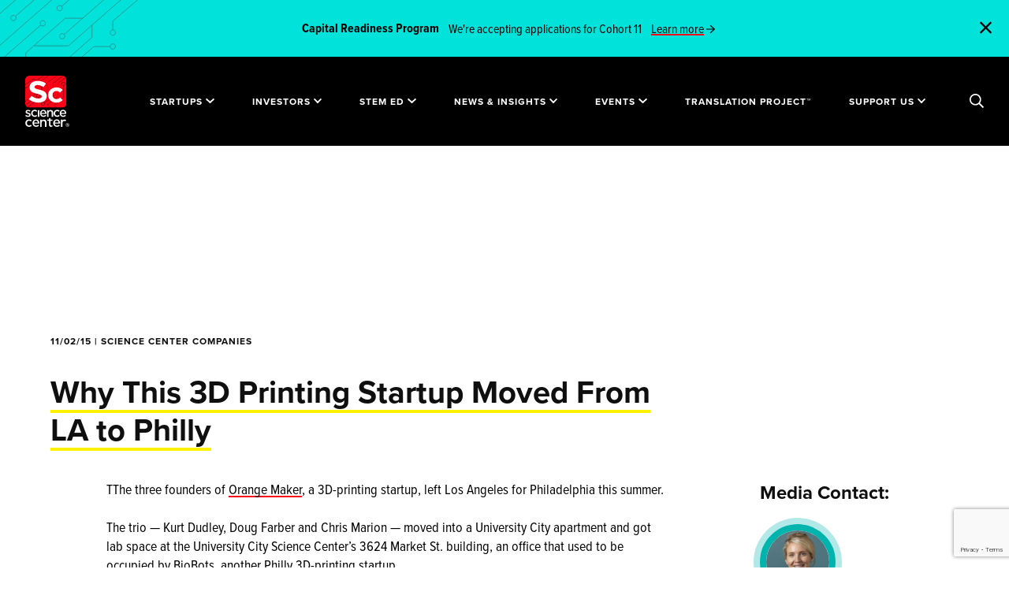

--- FILE ---
content_type: text/html; charset=UTF-8
request_url: https://sciencecenter.org/news/why-this-3d-printing-startup-moved-from-la-to-philly
body_size: 66027
content:
<!DOCTYPE html>
<html lang="en-US" class="wf-loading is-loading">
	<head>
		<meta http-equiv="X-UA-Compatible" content="IE=edge"/>
		<meta charset="utf-8"/>
		<meta name="viewport" content="width=device-width, initial-scale=1.0"/>
		<meta name="referrer" content="origin-when-cross-origin"/>
		<meta
		name="CRAFT_CSRF_TOKEN" content="ElKELaEc43IKTXMBcHtMSvYX4kc2z-hI-_CErJsMb3uZgdWuGtXTGl0FwFjNeZYzVSkpNTUPNiKicJsNBv_dcZ_Btp-2IRwX3uCf1yykgkw=">

				<link rel="stylesheet" href="/assets/styles/main.css?id=99ef9da37735e4e8e138">
		<link rel="stylesheet" href="/assets/styles/print.css?id=d41d8cd98f00b204e980" media="print">
		<noscript>
			<style>
				.wf-loading * {
					visibility: visible !important
				}
			</style>
		</noscript>

				<link rel="shortcut icon" href="/site-icons/favicon.ico"><link rel="icon" type="image/png" sizes="16x16" href="/site-icons/favicon-16x16.png"><link rel="icon" type="image/png" sizes="32x32" href="/site-icons/favicon-32x32.png"><link rel="apple-touch-icon" sizes="57x57" href="/site-icons/apple-touch-icon-57x57.png"><link rel="apple-touch-icon" sizes="60x60" href="/site-icons/apple-touch-icon-60x60.png"><link rel="apple-touch-icon" sizes="72x72" href="/site-icons/apple-touch-icon-72x72.png"><link rel="apple-touch-icon" sizes="76x76" href="/site-icons/apple-touch-icon-76x76.png"><link rel="apple-touch-icon" sizes="114x114" href="/site-icons/apple-touch-icon-114x114.png"><link rel="apple-touch-icon" sizes="120x120" href="/site-icons/apple-touch-icon-120x120.png"><link rel="apple-touch-icon" sizes="144x144" href="/site-icons/apple-touch-icon-144x144.png"><link rel="apple-touch-icon" sizes="152x152" href="/site-icons/apple-touch-icon-152x152.png"><link rel="apple-touch-icon" sizes="167x167" href="/site-icons/apple-touch-icon-167x167.png"><link rel="apple-touch-icon" sizes="180x180" href="/site-icons/apple-touch-icon-180x180.png"><link rel="apple-touch-icon" sizes="1024x1024" href="/site-icons/apple-touch-icon-1024x1024.png"><meta name="apple-mobile-web-app-capable" content="yes"><meta name="apple-mobile-web-app-status-bar-style" content="black-translucent"><meta name="apple-mobile-web-app-title" content="sciencecenter"><link rel="apple-touch-startup-image" media="(device-width: 320px) and (device-height: 480px) and (-webkit-device-pixel-ratio: 1)" href="/site-icons/apple-touch-startup-image-320x460.png"><link rel="apple-touch-startup-image" media="(device-width: 320px) and (device-height: 480px) and (-webkit-device-pixel-ratio: 2)" href="/site-icons/apple-touch-startup-image-640x920.png"><link rel="apple-touch-startup-image" media="(device-width: 320px) and (device-height: 568px) and (-webkit-device-pixel-ratio: 2)" href="/site-icons/apple-touch-startup-image-640x1096.png"><link rel="apple-touch-startup-image" media="(device-width: 375px) and (device-height: 667px) and (-webkit-device-pixel-ratio: 2)" href="/site-icons/apple-touch-startup-image-750x1294.png"><link rel="apple-touch-startup-image" media="(device-width: 414px) and (device-height: 736px) and (orientation: landscape) and (-webkit-device-pixel-ratio: 3)" href="/site-icons/apple-touch-startup-image-1182x2208.png"><link rel="apple-touch-startup-image" media="(device-width: 414px) and (device-height: 736px) and (orientation: portrait) and (-webkit-device-pixel-ratio: 3)" href="/site-icons/apple-touch-startup-image-1242x2148.png"><link rel="apple-touch-startup-image" media="(device-width: 768px) and (device-height: 1024px) and (orientation: landscape) and (-webkit-device-pixel-ratio: 1)" href="/site-icons/apple-touch-startup-image-748x1024.png"><link rel="apple-touch-startup-image" media="(device-width: 768px) and (device-height: 1024px) and (orientation: portrait) and (-webkit-device-pixel-ratio: 1)" href="/site-icons/apple-touch-startup-image-768x1004.png"><link rel="apple-touch-startup-image" media="(device-width: 768px) and (device-height: 1024px) and (orientation: landscape) and (-webkit-device-pixel-ratio: 2)" href="/site-icons/apple-touch-startup-image-1496x2048.png"><link rel="apple-touch-startup-image" media="(device-width: 768px) and (device-height: 1024px) and (orientation: portrait) and (-webkit-device-pixel-ratio: 2)" href="/site-icons/apple-touch-startup-image-1536x2008.png"><meta name="msapplication-TileColor" content="#ddd"><meta name="msapplication-TileImage" content="/site-icons/mstile-144x144.png"><meta name="msapplication-config" content="/site-icons/browserconfig.xml">

				
				
	<title>Science Center | Why This 3D Printing Startup Moved From LA to Philly</title>
<script>dataLayer = [];
(function(w,d,s,l,i){w[l]=w[l]||[];w[l].push({'gtm.start':
new Date().getTime(),event:'gtm.js'});var f=d.getElementsByTagName(s)[0],
j=d.createElement(s),dl=l!='dataLayer'?'&l='+l:'';j.async=true;j.src=
'https://www.googletagmanager.com/gtm.js?id='+i+dl;f.parentNode.insertBefore(j,f);
})(window,document,'script','dataLayer','GTM-T8HXM6N');
</script><meta name="generator" content="SEOmatic">
<meta name="referrer" content="no-referrer-when-downgrade">
<meta name="robots" content="all">
<meta content="UcScienceCenter" property="fb:profile_id">
<meta content="en_US" property="og:locale">
<meta content="Science Center" property="og:site_name">
<meta content="website" property="og:type">
<meta content="https://sciencecenter.org/news/why-this-3d-printing-startup-moved-from-la-to-philly" property="og:url">
<meta content="Why This 3D Printing Startup Moved From LA to Philly" property="og:title">
<meta content="https://sciencecenter.org/uploads/images/Graphic-Images/_1200x630_crop_center-center_82_none/SEO-Thumbnail-website-link-preview.png?mtime=1760709712" property="og:image">
<meta content="1200" property="og:image:width">
<meta content="630" property="og:image:height">
<meta content="https://www.instagram.com/ucsciencecenter/" property="og:see_also">
<meta content="https://www.youtube.com/channel/UCQcrgmIc0V0iFl5NVOBgJYw" property="og:see_also">
<meta content="https://www.linkedin.com/company/science-center" property="og:see_also">
<meta content="https://www.facebook.com/University-City-Science-Center-196872478998/" property="og:see_also">
<meta content="https://twitter.com/ucsciencecenter" property="og:see_also">
<meta name="twitter:card" content="summary_large_image">
<meta name="twitter:site" content="@ucsciencecenter">
<meta name="twitter:creator" content="@ucsciencecenter">
<meta name="twitter:title" content="Why This 3D Printing Startup Moved From LA to Philly">
<meta name="twitter:image" content="https://sciencecenter.org/uploads/images/Graphic-Images/_800x418_fit_center-center_82_none/SEO-Thumbnail-website-link-preview.png?mtime=1760709712">
<meta name="twitter:image:width" content="743">
<meta name="twitter:image:height" content="418">
<link href="https://sciencecenter.org/news/why-this-3d-printing-startup-moved-from-la-to-philly" rel="canonical">
<link href="https://sciencecenter.org/" rel="home">
<link type="text/plain" href="https://sciencecenter.org/humans.txt" rel="author">
<style position="3">﻿.ff-cards{all:unset;display:grid;grid-template-columns:repeat(var(--card-columns, 5), 1fr);gap:16px}.ff-cards__legend,.ff-cards__card__input{position:absolute;width:1px;height:1px;padding:0;margin:-1px;overflow:hidden;clip:rect(0, 0, 0, 0);white-space:nowrap;border:0}.ff-cards__card{display:block}.ff-cards__card__input:checked+.ff-cards__card__content{border-color:#333}.ff-cards__card__content{cursor:pointer;display:flex;flex-direction:column;height:100%;border:1px solid #ccc;border-radius:8px;user-select:none}.ff-cards__card__content:hover{border-color:#999}.ff-cards__card__content>*:empty{display:none}.ff-cards__card__content__image-wrapper{overflow:hidden;border-top-left-radius:inherit;border-top-right-radius:inherit}.ff-cards__card__content__image-wrapper__image{width:100%;height:auto;border-top-left-radius:inherit;border-top-right-radius:inherit;pointer-events:none}.ff-cards__card__content__label{display:block;padding:5px 10px;font-weight:bold}.ff-cards__card__content__description{display:block;padding:5px 10px 5px;font-style:italic}.opinion-scale ul{list-style:none;margin:0;padding:0}.opinion-scale .opinion-scale-scales{display:grid;grid-template-columns:repeat(auto-fit, minmax(50px, 1fr));grid-gap:0}.opinion-scale .opinion-scale-scales>*>label{display:block;padding:6px 12px;margin:0 0 5px;border:1px solid #ccc;border-left:none;white-space:nowrap;text-align:center;color:#000 !important;cursor:pointer}.opinion-scale .opinion-scale-scales>* input{position:absolute;left:-9999px;top:-9999px;width:1px;height:1px;overflow:hidden;visibility:hidden}.opinion-scale .opinion-scale-scales>* input:checked~label{background:#e6e6e6}.opinion-scale .opinion-scale-scales>*:first-child>label{border-left:1px solid #ccc;border-top-left-radius:3px;border-bottom-left-radius:3px}.opinion-scale .opinion-scale-scales>*:last-child>label{border-top-right-radius:3px;border-bottom-right-radius:3px}.opinion-scale ul.opinion-scale-legends{display:grid;grid-template-columns:repeat(auto-fit, minmax(50px, 1fr));grid-gap:0}.opinion-scale ul.opinion-scale-legends li{text-align:center}.opinion-scale ul.opinion-scale-legends li:first-child{text-align:left}.opinion-scale ul.opinion-scale-legends li:last-child{text-align:right}.freeform-file-dnd__input{--accent: #3a85ee;display:block;padding:67px 20px;width:100%;height:auto;border-radius:7px;border:2px dashed var(--accent);background:#fff;color:#282828;text-align:center;cursor:pointer}.freeform-file-dnd__input input[type=file]{display:none !important}.freeform-file-dnd__input [data-placeholder]{font-size:1.25rem}.freeform-file-dnd__input[data-dragging]{border-style:solid;background-color:#e7e7e7;color:#c6c6c6}.freeform-file-dnd__input[data-contains-files]{padding:20px}.freeform-file-dnd__input[data-contains-files] [data-placeholder]{display:none}.freeform-file-dnd__input [data-messages],.freeform-file-dnd__input [data-field-errors]{margin:0;padding:0 20px}.freeform-file-dnd__input [data-messages]>li,.freeform-file-dnd__input [data-field-errors]>li{margin:0;padding:0;text-align:left;opacity:1;transition:all .3s ease-out}.freeform-file-dnd__input [data-messages]>li[data-error],.freeform-file-dnd__input [data-field-errors]>li[data-error]{color:#ff0300}.freeform-file-dnd__input [data-messages]>li[data-animate-fade-out],.freeform-file-dnd__input [data-field-errors]>li[data-animate-fade-out]{opacity:0}.freeform-file-dnd__input [data-field-errors]>li{color:#ff0300}.freeform-file-dnd__input [data-preview-zone]{display:grid;grid-template-columns:repeat(1, 1fr);gap:20px}@media(min-width: 576px){.freeform-file-dnd__input [data-preview-zone]{grid-template-columns:repeat(2, 1fr)}}@media(min-width: 768px){.freeform-file-dnd__input [data-preview-zone]{grid-template-columns:repeat(4, 1fr)}}@media(min-width: 992px){.freeform-file-dnd__input [data-preview-zone]{grid-template-columns:repeat(8, 1fr)}}.freeform-file-dnd__input [data-preview-zone] [data-file-preview]{cursor:initial;opacity:1;transform:scale(1);transition:all .3s ease-out}.freeform-file-dnd__input [data-preview-zone] [data-file-preview].animation-enter{opacity:0;transform:scale(0.1)}.freeform-file-dnd__input [data-preview-zone] [data-file-preview]:hover{z-index:2}.freeform-file-dnd__input [data-preview-zone] [data-file-preview] [data-thumbnail]{position:relative;width:100%;height:0;padding-bottom:100%;background-size:cover;background-color:#969797;background-position:center center}.freeform-file-dnd__input [data-preview-zone] [data-file-preview] [data-thumbnail] [data-extension-label]{position:absolute;left:0;right:0;top:calc(50% - 18px);display:block;user-select:none;color:#fff;font-size:24px;text-align:center}.freeform-file-dnd__input [data-preview-zone] [data-file-preview] [data-thumbnail][data-has-preview] [data-extension-label]{display:none}.freeform-file-dnd__input [data-preview-zone] [data-file-preview] [data-thumbnail] [data-progress]{position:absolute;bottom:0;left:0;right:0;width:100%;height:4px;overflow:hidden;background:#e5e5e5;transition:opacity .5s ease-out 3s}.freeform-file-dnd__input [data-preview-zone] [data-file-preview] [data-thumbnail] [data-progress]:after{content:"";position:absolute;left:0;bottom:0;display:block;width:var(--progress);height:inherit;background-color:#077bff;transition:background-color .5s ease-out}.freeform-file-dnd__input [data-preview-zone] [data-file-preview] [data-thumbnail] [data-remove-button]{cursor:pointer;position:absolute;right:-9px;top:-9px;display:flex;justify-content:center;align-items:center;width:20px;height:20px;background:#e6e5e5;color:#878787;border:1px solid #e6e5e5;border-radius:50%;transition:all .2s ease-out}.freeform-file-dnd__input [data-preview-zone] [data-file-preview] [data-thumbnail] [data-remove-button]:hover{background:var(--accent);color:#fff;border:1px solid var(--accent)}.freeform-file-dnd__input [data-preview-zone] [data-file-preview] [data-thumbnail] [data-errors]{cursor:pointer;position:absolute;right:-12px;bottom:-10px;z-index:2;line-height:26px;width:26px;height:26px;background:#ff0300;color:#fff;border:1px solid #ff0300;border-radius:50%}.freeform-file-dnd__input [data-preview-zone] [data-file-preview] [data-thumbnail] [data-errors][aria-label=""],.freeform-file-dnd__input [data-preview-zone] [data-file-preview] [data-thumbnail] [data-errors]:not([aria-label]){display:none}.freeform-file-dnd__input [data-preview-zone] [data-file-preview] [data-thumbnail] [data-errors][aria-label]+[data-progress]:after{background:#ff0300}.freeform-file-dnd__input [data-preview-zone] [data-file-preview] [data-filename],.freeform-file-dnd__input [data-preview-zone] [data-file-preview] [data-filesize]{display:block;margin:0;padding:0;text-align:left}.freeform-file-dnd__input [data-preview-zone] [data-file-preview] [data-filename]{font-size:.875rem;color:#5c5c5c;word-break:break-all}.freeform-file-dnd__input [data-preview-zone] [data-file-preview] [data-filesize]{font-size:.8125rem;color:#b1b1b1}.freeform-file-dnd__input [data-preview-zone] [data-file-preview][data-completed] [data-progress]{opacity:0}.freeform-file-dnd__input [data-preview-zone] [data-file-preview][data-completed] [data-progress]:after{background:#21dd21}.freeform-file-dnd__input[data-theme=dark]{background:#222;color:#656666}.freeform-file-dnd__input[data-theme=dark][data-dragging]{background-color:#171717}.freeform-file-dnd__input[data-theme=dark] [data-preview-zone] [data-file-preview] [data-filename],.freeform-file-dnd__input[data-theme=dark] [data-preview-zone] [data-file-preview] [data-placeholder]{color:#bababa}.freeform-file-dnd__input[data-theme=dark] [data-preview-zone] [data-file-preview] [data-remove-button]{color:#bababa;border-color:#666;background-color:#666}.freeform-file-dnd__input[data-theme=dark] [data-preview-zone] [data-file-preview] [data-filesize]{color:#787878}.freeform-file-dnd__input[data-theme=dark] [data-preview-zone] [data-file-preview] [data-errors]:after{background:#dadada;color:#000}[data-field-type=rating]{--ff-rating-color-idle: #DDDDDD;--ff-rating-color-hover: #FFD700;--ff-rating-color-selected: #FF7700}[data-field-type=rating] .form-rating-field-wrapper{display:inline-block}[data-field-type=rating] .form-rating-field-wrapper:after{content:"";display:table;clear:both}[data-field-type=rating] .form-rating-field-wrapper:not(:checked)>input{position:absolute;left:-9999px;clip:rect(0, 0, 0, 0)}[data-field-type=rating] .form-rating-field-wrapper:not(:checked)>label{float:right;overflow:hidden;white-space:nowrap;cursor:pointer;font-size:200%;font-weight:100;line-height:1.2;color:var(--ff-rating-color-idle);font-family:sans-serif}[data-field-type=rating] .form-rating-field-wrapper:not(:checked)>label:before{content:"★ ";border:none}[data-field-type=rating] .form-rating-field-wrapper:not(:checked)>label:after{content:"";display:none}[data-field-type=rating] .form-rating-field-wrapper:not(:checked)>label:hover,[data-field-type=rating] .form-rating-field-wrapper:not(:checked)>label:hover~label{color:var(--ff-rating-color-hover)}[data-field-type=rating] .form-rating-field-wrapper>input:checked~label{color:var(--ff-rating-color-selected)}[data-field-type=rating] .form-rating-field-wrapper>input:checked+label:hover,[data-field-type=rating] .form-rating-field-wrapper>input:checked+label:hover~label,[data-field-type=rating] .form-rating-field-wrapper>input:checked~label:hover,[data-field-type=rating] .form-rating-field-wrapper>input:checked~label:hover~label,[data-field-type=rating] .form-rating-field-wrapper>label:hover~input:checked~label{color:var(--ff-rating-color-hover)}[data-field-type=rating] .form-rating-field-wrapper>label:active{position:relative;top:2px;left:2px}.ff-optical{position:absolute !important;width:0 !important;height:0 !important;overflow:hidden !important}[data-scroll-anchor],[data-rules-json],[data-hidden]{display:none}[data-freeform-controls]{display:flex;justify-content:space-between}[data-freeform-controls]>div{display:flex;justify-content:space-between;align-content:center;gap:5px}[data-freeform-controls]>div button{display:flex;align-items:center;gap:5px}[data-freeform-controls]>div button img,[data-freeform-controls]>div button svg{width:24px;height:24px}form[data-freeform-disabled]{opacity:.5;pointer-events:none;transition:opacity .3s ease-in-out}
</style></head>
	<body class="why-this-3d-printing-startup-moved-from-la-to-philly "><noscript><iframe src="https://www.googletagmanager.com/ns.html?id=GTM-T8HXM6N"
height="0" width="0" style="display:none;visibility:hidden"></iframe></noscript>

		<div
			id="app">

						<div class="c-global-search u-bg-white">
  <div class="c-global-search__header">
    <div class="o-container-fluid">
      <div class="u-flex u-justify-between u-align-center">
        <a href="https://sciencecenter.org/" aria-label="Go to the home page">
          <svg class="c-global-search__logo" xmlns="http://www.w3.org/2000/svg" viewBox="0 0 56 69">
  <g fill="none" fill-rule="evenodd">
    <g transform="translate(0 7)">
      <g class="logo-text" fill="#000" transform="translate(0 38)">
        <path d="M17.0772432 17.9121808L12.0180779 17.9121808 11.9063242 17.9121808 11.9212186 17.8023873C12.1396377 16.1883226 13.181685 15.1453307 14.5758302 15.1453307 16.0091078 15.1453307 17.0048069 16.1645662 17.1744726 17.8054142L17.1854814 17.9121808 17.0772432 17.9121808zM14.6988703 13.5075096C14.6704693 13.5070509 14.6423459 13.5068675 14.6141299 13.5068675L14.6141299 13.4583456 14.6139449 13.4583456 14.6138524 13.5068675C12.0011483 13.5068675 9.87551625 15.6483443 9.87551625 18.2806355L9.87551625 18.5368202C9.87551625 21.4192423 11.9623861 23.5114634 14.8376372 23.5114634 16.4505717 23.5114634 17.7260249 22.9467197 18.733658 21.7854957L17.5467381 20.7416782C16.7060879 21.533622 15.9023497 21.8727251 14.8745492 21.8727251 13.3051876 21.8727251 12.1808978 20.8907295 11.9402759 19.3099606L11.9233463 19.1986078 12.0368577 19.1986078 19.1905713 19.1986078C19.2062057 19.0141511 19.2199899 18.8385917 19.2199899 18.6667929 19.2199899 17.2644269 18.8159005 15.9894653 18.082286 15.0765378 17.2776227 14.0750968 16.1076323 13.5326419 14.6988703 13.5075096L14.6988703 13.5075096zM34.2068756 13.7653545L34.2068756 13.6684941 34.2068756 11.9336291 32.1432261 11.9336291 32.1432261 13.6684941 32.1432261 13.7653545 32.0455341 13.7653545 29.8200824 13.7653545 29.8200824 15.4968257 32.0455341 15.4968257 32.1432261 15.4968257 32.1432261 15.5937778 32.1432261 20.7389357C32.1432261 22.6045071 33.0394755 23.5114726 34.8832257 23.5114726 35.6247037 23.5114726 36.2421241 23.3649896 36.8207823 23.051294L36.8207823 21.4287908C36.3952303 21.617375 35.9777268 21.7058885 35.5185933 21.7058885 34.648247 21.7058885 34.2068756 21.2624954 34.2068756 20.3879085L34.2068756 15.5937778 34.2068756 15.4968257 34.3045675 15.4968257 36.8578793 15.4968257 36.8578793 13.7653545 34.3045675 13.7653545 34.2068756 13.7653545zM25.4342883 13.7411669C24.1696588 13.7177773 23.0425937 14.016155 22.2573578 15.1539894 22.2556001 15.1565577 22.2516221 15.155457 22.2516221 15.1524301L22.2582829 13.9476373C22.2582829 13.9458946 22.2568953 13.9445187 22.2551375 13.9445187L20.2002766 13.9445187C20.1985189 13.9445187 20.1971312 13.9458028 20.1971312 13.9476373L20.1971312 23.5117753C20.1971312 23.513518 20.1985189 23.5149856 20.2002766 23.5149856L22.2551375 23.5149856C22.2568953 23.5149856 22.2582829 23.513518 22.2582829 23.5117753L22.2582829 18.1010769C22.2582829 16.5708478 23.1681315 15.5818812 24.5763385 15.5818812 25.9773296 15.5818812 26.7808827 16.486737 26.7808827 18.0642956L26.7808827 23.5117753C26.7808827 23.513518 26.7822704 23.5149856 26.7840281 23.5149856L28.8397217 23.5149856C28.8414794 23.5149856 28.842867 23.513518 28.842867 23.5117753L28.842867 17.3984721C28.842867 16.294759 28.5331392 15.3733012 27.9472652 14.7335273 27.3526951 14.0843058 26.4834589 13.7606124 25.4342883 13.7411669M53.1195614 13.7439461C51.854932 13.7205566 51.0708063 14.0614941 50.3423723 15.0202836 50.3407071 15.0227601 50.3480155 13.9504165 50.3480155 13.9504165 50.3480155 13.9485821 50.3465353 13.9472062 50.3447776 13.9472062L48.2900092 13.9472062C48.2881589 13.9472062 48.2868638 13.9485821 48.2868638 13.9504165L48.2868638 23.5145545C48.2868638 23.5162973 48.2881589 23.5177649 48.2900092 23.5177649L50.3447776 23.5177649C50.3465353 23.5177649 50.3480155 23.5162973 50.3480155 23.5145545L50.3480155 18.1038561C50.3480155 16.5735353 51.2578641 15.5846604 52.6659786 15.5846604 53.2695223 15.5846604 53.7622374 15.7526068 54.1275645 16.0698796L55.3504714 14.7363065C54.90947 14.1644083 54.1688246 13.7633916 53.1195614 13.7439461M45.0359335 17.9120982L39.9767682 17.9120982 39.8651071 17.9120982 39.8800014 17.8023965C40.0984206 16.1883318 41.1403753 15.1453399 42.534428 15.1453399 43.9679831 15.1453399 44.9638672 16.1645753 45.1331629 17.8054234L45.1441717 17.9120982 45.0359335 17.9120982zM42.6583932 13.5075187C42.6296222 13.5070601 42.6014062 13.5068767 42.5728202 13.5068767L42.5728202 13.4583547 42.5727277 13.4583547 42.5725427 13.5068767C39.9603937 13.5070601 37.8351317 15.6480783 37.8351317 18.2798191L37.8351317 18.5368294C37.8351317 21.4192515 39.9213539 23.5114726 42.7956799 23.5114726 44.4095395 23.5114726 45.6850853 22.9467288 46.6916082 21.7855048L45.5054284 20.7417791C44.6652408 21.5335394 43.8612251 21.8727342 42.832962 21.8727342 41.2638779 21.8727342 40.1397731 20.8907386 39.8994288 19.3099697L39.8824992 19.198617 39.9960106 19.198617 47.1489841 19.198617C47.1648035 19.014252 47.1784952 18.8386009 47.1784952 18.6668021 47.1784952 17.2646195 46.7745909 15.9897497 46.0411613 15.0768222 45.2367756 14.0754728 44.0669702 13.5328345 42.6583932 13.5075187L42.6583932 13.5075187zM5.33359084 15.274854C6.54400865 15.274854 7.28271136 15.8314343 7.89032556 16.4525882L7.89282337 16.4499283C8.12918973 15.8450094 8.4671335 15.3031049 8.89832866 14.8374229 7.93685875 13.9299071 6.80729581 13.5066932 5.35218561 13.5066932 2.53873203 13.5066932.33483539 15.7081574.33483539 18.5184846L.33483539 18.5549907C.33483539 21.3343152 2.53059104 23.5114726 5.33359084 23.5114726 6.77648954 23.5114726 7.87311846 23.0877084 8.87538586 22.1401093 8.47129651 21.712034 8.15120742 21.2145239 7.92196443 20.6584938 7.12460956 21.4203522 6.35593319 21.7618401 5.44645462 21.7618401 3.70909245 21.7618401 2.39903997 20.3674541 2.39903997 18.5184846L2.39903997 18.4808778C2.39903997 16.683182 3.68799988 15.274854 5.33359084 15.274854M21.9368802 4.76441014C22.1434579 3.23766659 23.1288882 2.25126826 24.4472667 2.25126826 25.8026498 2.25126826 26.7445998 3.21528597 26.905662 4.76725358L26.9161157 4.86842499 26.8136132 4.86842499 22.0285589 4.86842499 21.9228185 4.86842499 21.9368802 4.76441014zM24.6944569 10.1643769C26.2209859 10.1643769 27.4273332 9.6303606 28.3794594 8.53224261L27.2580375 7.5447436C26.4619778 8.29394404 25.7013499 8.61488581 24.7297962 8.61488581 23.2463776 8.61488581 22.1827752 7.68609006 21.9541798 6.19089952L21.9379903 6.08541708 22.045581 6.08541708 28.8117647 6.08541708C28.8268441 5.91049969 28.8401657 5.74420435 28.8401657 5.58166968 28.8401657 4.25561792 28.458094 3.04990786 27.7643518 2.18651122 27.0034464 1.23927898 25.8969188.725992289 24.564386.702052363 24.5372802.701593744 24.510452.701318572 24.4834387.701318572L24.4834387.655548369 24.4833462.655548369 24.4832536.701318572C22.0120919.70150202 20.0018214 2.72694817 20.0018214 5.21642529L20.0018214 5.45875971C20.0018214 8.185343 21.9753649 10.1643769 24.6944569 10.1643769L24.6944569 10.1643769zM43.1428841 10.164386C44.5080733 10.164386 45.5450324 9.76364453 46.4921631 8.86741075 46.110554 8.46290855 45.8082271 7.99236518 45.5913806 7.46587026 44.836766 8.18718665 44.1093496 8.51032979 43.2489946 8.51032979 41.6059014 8.51032979 40.3666201 7.19115732 40.3666201 5.4418917L40.3666201 5.40630284C40.3666201 3.70583431 41.586104 2.37372878 43.1428841 2.37372878 44.2876189 2.37372878 44.9863567 2.9002237 45.5612219 3.48753154L45.5634422 3.48514672C45.7858394 2.91361538 46.1054659 2.40124593 46.5141808 1.96078799 45.6042397 1.10188582 44.5361968.701144297 43.1610163.701144297 40.4997438.701144297 38.4150017 2.78355096 38.4150017 5.4418917L38.4150017 5.47674676C38.4150017 6.73675734 38.89236 7.91238198 39.7590059 8.78706065 40.6389733 9.67522273 41.8406951 10.164386 43.1428841 10.164386M34.5227092.911476267C33.3255205.889279094 32.2584026 1.17178856 31.5149819 2.24899351 31.5134092 2.25137833 31.5097087 2.25036936 31.5097087 2.24734248L31.5159995 1.1069398C31.5159995 1.10519705 31.5146118 1.10391291 31.5129466 1.10391291L29.567619 1.10391291C29.5660463 1.10391291 29.5646587 1.10519705 29.5646587 1.10684808L29.5646587 10.1613683C29.5646587 10.1630194 29.5660463 10.1643952 29.567619 10.1643952L31.5129466 10.1643952C31.5146118 10.1643952 31.5159995 10.1630194 31.5159995 10.1613683L31.5159995 5.0390497C31.5159995 3.59027143 32.3773722 2.65413777 33.71046 2.65413777 35.0368869 2.65413777 35.7975148 3.51065512 35.7975148 5.00410291L35.7975148 10.1613683C35.7975148 10.1630194 35.7989025 10.1643952 35.8005677 10.1643952L37.7466354 10.1643952C37.7483006 10.1643952 37.7496882 10.1630194 37.7496882 10.1613683L37.7496882 4.37377659C37.7496882 3.32885844 37.4564274 2.45656459 36.9017297 1.85091198 36.3388909 1.23627043 35.516003.929821038 34.5227092.911476267M53.4001667 4.86840664L48.6149273 4.86840664 48.5091869 4.86840664 48.5232486 4.76439179C48.7299189 3.23773996 49.7154417 2.25124991 51.0340053 2.25124991 52.3900359 2.25124991 53.3319859 3.21535934 53.4922155 4.76723523L53.5025767 4.86840664 53.4001667 4.86840664zM54.3261123 2.15576538C53.5463346 1.20422212 52.4141813.70111678 51.0517674.70111678 49.8453276.70111678 48.7297339 1.1699174 47.9102688 2.02102304 47.4847168 2.4623065 47.154729 2.98247248 46.9295565 3.5673955 46.7029038 4.15296058 46.5880973 4.7778752 46.5880973 5.42452837L46.5880973 5.45883309C46.5880973 6.09227803 46.6970756 6.70187476 46.9118869 7.27065438 47.1336364 7.85539395 47.4622366 8.3719827 47.8888987 8.80592825 48.7499013 9.68198278 49.9545834 10.1643585 51.2809179 10.1643585 52.8074468 10.1643585 54.0138867 9.63034225 54.9661054 8.53222427L53.8443135 7.54481698C53.0496414 8.29410914 52.2891985 8.61486746 51.3164423 8.61486746 49.832376 8.61486746 48.7691437 7.68607172 48.5415659 6.19088117L48.5256539 6.08549046 48.6331521 6.08549046 55.3986883 6.08549046C55.4136751 5.91057307 55.4266267 5.744186 55.4266267 5.58165133 55.4266267 4.23863066 55.0357665 3.02191374 54.3261123 2.15576538L54.3261123 2.15576538z"/>
        <polygon points="17.201 10.164 19.153 10.164 19.153 1.104 17.201 1.104"/>
        <path d="M16.2182111 8.86726399C15.8357694 8.46138594 15.5332574 7.99084257 15.316966 7.46581523 14.5623514 8.18694817 13.8350275 8.50990786 12.9744874 8.50990786 11.3314868 8.50990786 10.092483 7.19082711 10.092483 5.44146977L10.092483 5.4066147C10.092483 3.70577927 11.3122444 2.37339857 12.8693946 2.37339857 14.0127417 2.37339857 14.7116646 2.89971005 15.2868998 3.48710961L15.2888426 3.48490823C15.5123499 2.91291828 15.8320689 2.40045711 16.2400437 1.96045778 15.3299176 1.10155561 14.2617821.700814091 12.8867867.700814091 10.2253292.700814091 8.1404021 2.78322075 8.1404021 5.44146977L8.1404021 5.47632483C8.1404021 8.10513049 10.2176508 10.1644227 12.8693946 10.1644227 14.2333812 10.1644227 15.2702478 9.76349777 16.2182111 8.86726399M4.14268365 8.66697578C3.16076874 8.66697578 2.08763769 8.2775163 1.11099592 7.56821574L.258689341 8.85207452C1.35800109 9.68694504 2.74900096 10.1643677 4.0890271 10.1643677 5.71750347 10.1643677 7.45764098 9.42479827 7.45764098 7.34908745L7.45764098 7.31423238C7.45764098 5.71475182 5.99651754 5.12900328 4.62688778 4.70542253L4.44325286 4.64690271C3.37946545 4.30917548 2.46073575 4.01749362 2.46073575 3.3225937L2.46073575 3.28700485C2.46073575 2.66786883 3.01016035 2.26767766 3.86033917 2.26767766 4.6147688 2.26767766 5.53368352 2.56541329 6.45666874 3.10759299L7.21553891 1.75943578C6.23676938 1.13919908 5.00886693.77056091 3.91307061.77056091 3.01330573.77056091 2.19772614 1.03050631 1.61657017 1.50260899 1.00775332 1.99709229.685906513 2.68694739.685906513 3.49760282L.685906513 3.53282478C.685906513 5.22063541 2.15480089 5.77272129 3.53164653 6.15786976 3.60741329 6.18089244 3.68077475 6.20290617 3.75339611 6.22464472 4.78869004 6.53577203 5.68281173 6.80433948 5.68281173 7.54161582L5.68281173 7.57656261C5.68281173 8.24917363 5.09268217 8.66697578 4.14268365 8.66697578"/>
      </g>
      <g fill="#FEFEFE" transform="translate(5)">
        <path d="M.0083375 24.4481855L4.00560766 20.0690943C6.77293427 22.1580975 9.67204718 23.4838899 13.1861319 23.4838899 15.9533657 23.4838899 17.6224423 22.4796509 17.6224423 20.8323962L17.6224423 20.7520535C17.6224423 19.1851415 16.5682448 18.3817138 11.4291359 17.1763899 5.23555121 15.7301289 1.23837379 14.1634906 1.23837379 8.57907547L1.23837379 8.4987327C1.23837379 3.3965566 5.71882944.0219779874 11.9999625.0219779874 16.4804181.0219779874 20.3020351 1.30746226 23.4206681 3.59736792L19.9065835 8.25761321C17.1833093 6.53028931 14.5037165 5.48555975 11.9121359 5.48555975 9.32055524 5.48555975 7.95901089 6.5703239 7.95901089 7.93624214L7.95901089 8.01658491C7.95901089 9.86465094 9.27678105 10.4673585 14.5915431 11.712717 20.828902 13.1991038 24.3430794 15.2480723 24.3430794 20.1494371L24.3430794 20.2297799C24.3430794 25.8141038 19.6869706 28.9477453 13.0543456 28.9477453 8.39823669 28.9477453 3.6980754 27.4611761.0083375 24.4481855M26.2278552 18.9292028L26.2278552 18.8565204C26.2278552 13.3042972 30.8696819 8.73178145 37.3761778 8.73178145 41.3830931 8.73178145 43.8823028 9.96564937 45.8659601 11.9979292L42.1765931 15.6268506C40.827569 14.3203915 39.4786375 13.4857752 37.3364843 13.4857752 34.321444 13.4857752 32.1789198 15.9171242 32.1789198 18.7840204L32.1789198 18.8565204C32.1789198 21.8322123 34.2816577 24.2274481 37.5745528 24.2274481 39.5977181 24.2274481 40.9861577 23.4291274 42.4542625 22.1588726L45.9851335 25.4250204C43.9220891 27.4935047 41.5415891 28.9813506 37.2967907 28.9813506 30.9093754 28.9813506 26.2278552 24.4814261 26.2278552 18.9292028"/>
      </g>
    </g>
    <path fill="#FF0018" d="M49.7052296,42.9303278 L5.24866556,42.9303278 C2.34995507,42.9303278 -3.66056573e-05,40.5822579 -3.66056573e-05,37.6857438 L-3.66056573e-05,5.33604326 C-3.66056573e-05,2.43952912 2.34995507,0.0915507488 5.24866556,0.0915507488 L49.7052296,0.0915507488 C52.6040316,0.0915507488 54.9539318,2.43952912 54.9539318,5.33604326 L54.9539318,37.6857438 C54.9539318,40.5822579 52.6040316,42.9303278 49.7052296,42.9303278"/>
    <path fill="#231F20" d="M29.6093918,23.2294925 L29.6369376,9.65730449 L42.8895582,0.0915141431 L42.2640591,0.0915141431 L29.2712471,9.46988353 L29.2437013,23.0432612 L2.81972463,42.3346256 C2.94235358,42.3986855 3.06727038,42.4590849 3.19539018,42.5135358 L29.5345333,23.284218 L29.6093918,23.2294925 Z"/>
    <path fill="#231F20" d="M25.7363943,38.1047413 C25.6452463,38.6701156 25.3379418,39.1667629 24.8709451,39.5035349 C23.9142562,40.1942837 22.5800715,39.9870957 21.896827,39.0415715 L21.896827,39.0416631 C21.5659118,38.5834517 21.4349551,38.0227446 21.528025,37.4627696 C21.6212779,36.9020624 21.9279418,36.4092587 22.3917354,36.0748661 C23.3473261,35.3850324 24.6814193,35.592495 25.3657621,36.5375616 C25.6944809,36.9917463 25.8260782,37.5483353 25.7363943,38.1047413 L25.7363943,38.1047413 Z M37.4919351,9.70158819 L37.4130499,27.6136514 L25.5476007,36.1776364 C24.7179334,35.1950491 23.2455624,35.006896 22.1775923,35.7780857 C21.635005,36.1692171 21.2760865,36.7461223 21.1669101,37.4028278 C21.0577338,38.0598993 21.2115691,38.7179775 21.6001381,39.2559892 L21.6001381,39.2560807 C22.0824176,39.9234018 22.8406123,40.27747 23.6121681,40.27747 C24.1227255,40.27747 24.6391398,40.1223536 25.0851797,39.8003153 C25.6314276,39.4064384 25.9910782,38.8249576 26.0977837,38.1630358 C26.1933245,37.5702987 26.07399,36.9775616 25.7625674,36.4740507 L37.7781913,27.80153 L37.8570765,9.88644676 L50.8764276,0.224200499 C50.71399,0.187228785 50.548624,0.157761231 50.3806955,0.136255408 L37.565421,9.64704576 L37.4919351,9.70158819 Z"/>
    <polygon fill="#231F20" points="16.489 10.693 31.176 .092 30.55 .092 16.387 10.314 10.749 9.748 0 16.886 0 17.325 10.843 10.126"/>
    <path fill="#231F20" d="M20.3516656,14.5246123 C19.6691531,13.5795458 19.8915324,12.2488386 20.8473977,11.5582729 C21.8033544,10.8677987 23.1375391,11.0755358 23.8216073,12.0213344 C24.1528885,12.4789967 24.2839368,13.0394293 24.1905923,13.5995874 C24.0972479,14.16002 23.790584,14.6530982 23.3272479,14.9878569 C22.3707421,15.6778735 21.0358253,15.4698619 20.3516656,14.5246123 L20.3516656,14.5246123 Z M22.3754093,18.5564509 L22.3744027,15.7406522 C22.7824642,15.6908686 23.1846689,15.5420666 23.5414825,15.2846373 C24.0836123,14.8929567 24.4423478,14.3158686 24.5517072,13.6597121 C24.6612496,13.0023661 24.5073228,12.3442879 24.1182047,11.8067338 C23.3160832,10.6975824 21.7526556,10.4530566 20.6330715,11.2614925 C19.513579,12.0702945 19.254228,13.6302446 20.0548852,14.7389384 L20.0549767,14.73903 C20.5253594,15.3890549 21.2572895,15.7410183 22.0083461,15.7592296 L22.0092612,18.3698536 L1.83028286e-05,34.3464842 L1.83028286e-05,34.7987471 L22.2999101,18.6112679 L22.3754093,18.5564509 Z"/>
    <polygon fill="#231F20" points="16.781 5.875 24.728 .091 24.106 .091 16.68 5.496 10.691 4.845 0 11.782 0 12.218 10.781 5.223"/>
    <path fill="#231F20" d="M43.4134584,28.5557712 L43.4855715,28.5010458 L43.5449642,10.8145649 L54.2529426,2.71885774 C54.1915366,2.61260982 54.1277512,2.50791764 54.0592072,2.40642845 L43.2517529,10.5772687 L43.1793652,10.6319942 L43.1200641,28.3188411 L29.828916,38.4061705 L29.6968611,38.506287 L32.4077845,42.9303552 L32.8371689,42.9303552 L30.1821606,38.5976181 L43.4134584,28.5557712 Z"/>
    <path fill="#231F20" d="M49.1743835 12.2003361L49.174292 12.2001531C48.8456647 11.7465175 48.7139759 11.1907521 48.8032022 10.6350782 48.8940757 10.0695208 49.2015632 9.57223295 49.668926 9.23472879 50.0498078 8.95945424 50.490906 8.82703328 50.9270624 8.82703328 51.5850491 8.82703328 52.2317795 9.12866389 52.6435017 9.69687521 52.9740507 10.154812 53.1046414 10.7155191 53.011297 11.2756772 52.9178611 11.8364759 52.6112887 12.329371 52.1480441 12.6636722 51.1913552 13.3541464 49.8574451 13.1462263 49.1743835 12.2003361L49.1743835 12.2003361zM51.1042338 29.5304609L51.1720458 29.4751864 51.0970957 13.4280899C51.5384684 13.3917587 51.9766381 13.2388386 52.3621872 12.9605441 52.9042255 12.5694126 53.2629609 11.992416 53.3724118 11.335802 53.4818627 10.6785474 53.328485 10.0203777 52.940099 9.48236606 52.1369709 8.37385524 50.5733602 8.12969551 49.4546913 8.93794842 48.9078943 9.33274043 48.5481522 9.9148619 48.4418128 10.5769667 48.3370291 11.229188 48.4917795 11.8818669 48.8776947 12.4146622 49.3266631 13.0365923 50.0152155 13.3864509 50.7310391 13.4317504L50.805074 29.3020416 38.8191922 39.0786805 38.6983935 39.1770582 40.8633436 42.9303278 41.2858644 42.9303278 39.1710641 39.2639052 51.1042338 29.5304609zM15.1691007 26.3745774C15.2619875 25.8140532 15.5681938 25.3212496 16.0314384 24.9870399 16.9883103 24.2968403 18.3233186 24.5045774 19.0074784 25.45001 19.3357396 25.9042862 19.4669709 26.4610582 19.3768295 27.0178303 19.2854068 27.5831131 18.9782854 28.0793028 18.5116547 28.4154343 17.5554235 29.1059085 16.2216963 28.898812 15.5385433 27.9538369 15.2075366 27.4952596 15.0763968 26.9344609 15.1691007 26.3745774M17.2532438 29.1893694C17.7636181 29.1893694 18.2799409 29.0342529 18.7257978 28.7123062 19.2715882 28.3191614 19.6311473 27.7381381 19.7382188 27.0763078 19.8439176 26.4228968 19.6898078 25.7692113 19.3040757 25.2355008 18.5017712 24.126807 16.937703 23.8820982 15.8172953 24.6901681 15.2751656 25.0812995 14.9167047 25.6582962 14.8079859 26.3148186 14.7011889 26.9596273 14.8482521 27.6054426 15.2211722 28.1380549L.261172213 39.3197105C.300980865 39.4410582.34481614 39.5606672.393044093 39.6779884L15.4530691 28.4217488C15.9303153 28.9243444 16.5865632 29.1893694 17.2532438 29.1893694"/>
    <path fill="#FEFEFE" d="M4.76696256 31.5757745L8.71131364 27.1813569C11.4420042 29.2776714 14.3027363 30.608104 17.7702987 30.608104 20.5008977 30.608104 22.1478777 29.6003502 22.1478777 27.9473303L22.1478777 27.8667063C22.1478777 26.2943103 21.1076364 25.4880707 16.0365632 24.2785283 9.92497421 22.8272055 5.98071464 21.255084 5.98071464 15.651124L5.98071464 15.5705C5.98071464 10.4504667 10.4018544 7.06407737 16.5998328 7.06407737 21.0209725 7.06407737 24.7919958 8.35406073 27.8693419 10.6519809L24.4017795 15.3285366C21.7145582 13.5951672 19.0704401 12.5467812 16.5131689 12.5467812 13.9558977 12.5467812 12.6123785 13.6353419 12.6123785 15.0060408L12.6123785 15.0866647C12.6123785 16.9411988 13.912703 17.5460158 19.157104 18.7957329 25.3118877 20.287322 28.7795416 22.3434617 28.7795416 27.2619809L28.7795416 27.3426048C28.7795416 32.9464734 24.185074 36.0910824 17.6402571 36.0910824 13.0457895 36.0910824 8.40785275 34.5993103 4.76696256 31.5757745M30.6393652 26.0374759L30.6393652 25.9645391C30.6393652 20.3928835 35.2197396 15.8043644 41.6400973 15.8043644 45.5939659 15.8043644 48.060089 17.0425507 50.017485 19.0819434L46.3769609 22.7235657C45.0457962 21.4125341 43.714723 20.5749967 41.6009293 20.5749967 38.6258045 20.5749967 36.5116448 23.0148552 36.5116448 25.8917854L36.5116448 25.9645391C36.5116448 28.9506456 38.5865449 31.3542646 41.8358461 31.3542646 43.8322271 31.3542646 45.2022854 30.5531498 46.6509542 29.2784493L50.1350807 32.5560283C48.0993486 34.6317521 45.7503636 36.1248053 41.5617612 36.1248053 35.2589077 36.1248053 30.6393652 31.6091314 30.6393652 26.0374759"/>
  </g>
</svg>

        </a>
        <button class="c-global-search__closeBtn globalSearchToggle" aria-label="Close Global Search">
          <i class="fal fa-times u-text-red"></i>
        </button>
      </div>
    </div>
  </div>
  <global-search></global-search>
</div>
						<header id="header" class="c-header" >
	<notification-bar></notification-bar>
	<div class="o-container-fluid u-flex">
		<div class="c-header__leftWrap">
			<a href="https://sciencecenter.org/" aria-label="Go to the home page">
				<svg class="c-header__logo -full" viewBox="0 0 409 477" fill="none" xmlns="http://www.w3.org/2000/svg">
<path d="M99.3958 406.512V406.85C81.4049 406.85 66.765 421.74 66.765 440.042V441.821C66.765 461.864 81.1373 476.41 100.938 476.41C112.048 476.41 120.827 472.482 127.765 464.409L119.591 457.152C113.8 462.655 108.264 465.014 101.192 465.014C90.3876 465.014 82.6408 458.185 80.9845 447.197L80.8698 446.425H130.918C131.026 445.144 131.122 443.919 131.122 442.727C131.122 432.976 128.338 424.112 123.286 417.767C117.743 410.803 109.685 407.035 99.9883 406.856C99.7908 406.856 99.5997 406.856 99.4022 406.856V406.518L99.3958 406.512ZM117.03 436.732L117.106 437.472H80.7551L80.857 436.707C82.3605 425.483 89.534 418.233 99.1346 418.233C108.735 418.233 115.864 425.318 117.03 436.726V436.732Z" fill="white"/>
<path d="M220.108 457.126C220.108 470.097 226.281 476.404 238.978 476.404C244.088 476.404 248.337 475.383 252.319 473.202V461.922C249.388 463.235 246.515 463.847 243.349 463.847C237.354 463.847 234.315 460.767 234.315 454.684V420.681H252.573V408.642H234.315V395.907H220.102V408.642H204.105V420.681H220.102V457.126H220.108Z" fill="white"/>
<path d="M168.002 421.274C177.647 421.274 183.184 427.562 183.184 438.531V476.404C183.184 476.404 183.196 476.423 183.203 476.423H197.358C197.358 476.423 197.377 476.41 197.377 476.404V433.901C197.377 426.229 195.243 419.82 191.211 415.376C187.114 410.861 181.132 408.61 173.908 408.476C165.199 408.31 157.439 410.389 152.031 418.296C152.018 418.316 151.992 418.309 151.992 418.284L152.037 409.911C152.037 409.911 152.024 409.891 152.018 409.891H137.869C137.869 409.891 137.849 409.904 137.849 409.911V476.404C137.849 476.404 137.862 476.423 137.869 476.423H152.018C152.018 476.423 152.037 476.41 152.037 476.404V438.786C152.037 428.149 158.306 421.274 168.002 421.274Z" fill="white"/>
<path d="M361.436 421.294C365.59 421.294 368.986 422.461 371.502 424.667L379.924 415.395C376.885 411.416 371.789 408.629 364.564 408.495C355.856 408.329 350.453 410.701 345.439 417.372C345.427 417.391 345.478 409.936 345.478 409.936C345.478 409.923 345.465 409.917 345.459 409.917H331.309C331.309 409.917 331.29 409.93 331.29 409.936V476.429C331.29 476.429 331.303 476.448 331.309 476.448H345.459C345.459 476.448 345.478 476.436 345.478 476.429V438.811C345.478 428.174 351.746 421.3 361.443 421.3L361.436 421.294Z" fill="white"/>
<path d="M291.932 406.512V406.85C273.941 406.85 259.307 421.74 259.307 440.036V441.821C259.307 461.864 273.673 476.41 293.467 476.41C304.584 476.41 313.363 472.482 320.294 464.409L312.127 457.152C306.342 462.655 300.806 465.014 293.722 465.014C282.917 465.014 275.177 458.185 273.52 447.197L273.406 446.425H323.448C323.556 445.144 323.651 443.919 323.651 442.727C323.651 432.976 320.867 424.112 315.822 417.767C310.279 410.803 302.227 407.035 292.524 406.856C292.327 406.856 292.129 406.856 291.938 406.856V406.518L291.932 406.512ZM309.566 436.732L309.642 437.472H273.291L273.393 436.707C274.896 425.483 282.07 418.233 291.67 418.233C301.271 418.233 308.4 425.318 309.566 436.726V436.732Z" fill="white"/>
<path d="M35.6123 406.843C16.2389 406.843 1.0575 422.148 1.0575 441.687V441.942C1.0575 461.265 16.1752 476.404 35.4785 476.404C45.4168 476.404 52.9661 473.457 59.8656 466.87C57.0816 463.892 54.8773 460.436 53.2974 456.571C47.8058 461.87 42.5117 464.243 36.2493 464.243C24.2851 464.243 15.2642 454.55 15.2642 441.694V441.432C15.2642 428.933 24.1386 419.144 35.4721 419.144C43.805 419.144 48.8952 423.015 53.0808 427.333L53.0999 427.313C54.7244 423.111 57.0561 419.342 60.0248 416.103C53.4057 409.796 45.627 406.85 35.6059 406.85L35.6123 406.843Z" fill="white"/>
<path d="M136.499 349.208V350.891C136.499 369.85 150.088 383.606 168.818 383.606C179.329 383.606 187.637 379.894 194.192 372.261L186.471 365.393C180.986 370.603 175.749 372.835 169.06 372.835C158.841 372.835 151.521 366.375 149.948 355.98L149.839 355.247H197.174C197.276 354.029 197.371 352.875 197.371 351.746C197.371 342.525 194.74 334.145 189.962 328.138C184.719 321.551 177.1 317.986 167.926 317.82C167.741 317.82 167.556 317.82 167.365 317.82C150.349 317.82 136.505 331.901 136.505 349.208H136.499ZM184.044 346.083L184.114 346.785H149.725L149.82 346.064C151.241 335.453 158.026 328.591 167.11 328.591C176.195 328.591 182.929 335.293 184.037 346.083H184.044Z" fill="white"/>
<path d="M263.302 351.019C263.302 359.781 266.589 367.95 272.558 374.034C278.617 380.207 286.893 383.606 295.863 383.606C304.832 383.606 312.407 380.819 318.924 374.588C316.293 371.776 314.217 368.505 312.719 364.844C307.521 369.857 302.514 372.108 296.589 372.108C285.274 372.108 276.738 362.938 276.738 350.777V350.528C276.738 338.705 285.134 329.446 295.856 329.446C303.737 329.446 308.553 333.106 312.509 337.187L312.522 337.168C314.051 333.195 316.255 329.631 319.071 326.57C312.802 320.601 305.45 317.814 295.977 317.814C277.649 317.814 263.295 332.29 263.295 350.77V351.013L263.302 351.019Z" fill="white"/>
<path d="M230.9 331.391C240.036 331.391 245.273 337.347 245.273 347.728V383.586C245.273 383.586 245.279 383.606 245.292 383.606H258.696C258.696 383.606 258.715 383.599 258.715 383.586V343.347C258.715 336.084 256.695 330.02 252.873 325.804C248.999 321.532 243.329 319.402 236.487 319.274C228.244 319.121 220.892 321.085 215.776 328.572C215.763 328.591 215.738 328.578 215.738 328.559L215.783 320.633C215.783 320.633 215.776 320.613 215.763 320.613H202.366C202.366 320.613 202.347 320.62 202.347 320.633V383.58C202.347 383.58 202.353 383.599 202.366 383.599H215.763C215.763 383.599 215.783 383.593 215.783 383.58V347.964C215.783 337.895 221.714 331.384 230.894 331.384L230.9 331.391Z" fill="white"/>
<path d="M380.255 355.247C380.357 354.029 380.446 352.875 380.446 351.746C380.446 342.41 377.758 333.948 372.865 327.928C367.495 321.315 359.697 317.814 350.319 317.814C342.012 317.814 334.329 321.073 328.684 326.99C325.754 330.058 323.48 333.674 321.931 337.742C320.371 341.811 319.581 346.16 319.581 350.656V350.891C319.581 355.298 320.332 359.532 321.81 363.486C323.339 367.555 325.601 371.145 328.538 374.161C334.469 380.251 342.764 383.606 351.899 383.606C362.411 383.606 370.718 379.894 377.28 372.261L369.553 365.393C364.08 370.603 358.843 372.835 352.141 372.835C341.923 372.835 334.603 366.375 333.036 355.98L332.927 355.247H380.255ZM332.813 346.791L332.908 346.07C334.329 335.459 341.12 328.597 350.198 328.597C359.277 328.597 366.023 335.3 367.125 346.09L367.195 346.791H332.806H332.813Z" fill="white"/>
<path d="M130.651 320.613H117.208V383.605H130.651V320.613Z" fill="white"/>
<path d="M87.5019 317.814C69.1733 317.814 54.8137 332.29 54.8137 350.77V351.013C54.8137 369.289 69.116 383.606 87.3808 383.606C96.7713 383.606 103.913 380.819 110.443 374.588C107.812 371.77 105.728 368.492 104.238 364.844C99.0392 369.857 94.0319 372.101 88.1071 372.101C76.7927 372.101 68.2623 362.931 68.2623 350.77V350.528C68.2623 338.705 76.6653 329.439 87.3872 329.439C95.2614 329.439 100.071 333.1 104.034 337.181L104.047 337.168C105.588 333.189 107.786 329.631 110.596 326.57C104.327 320.601 96.9751 317.814 87.5019 317.814Z" fill="white"/>
<path d="M50.1121 364.034V363.792C50.1121 352.67 40.0527 348.602 30.6177 345.656L29.3499 345.248C22.0236 342.901 15.6975 340.873 15.6975 336.039V335.79C15.6975 331.486 19.4817 328.706 25.3364 328.706C30.5285 328.706 36.861 330.778 43.2126 334.547L48.4366 325.173C41.6964 320.862 33.2424 318.298 25.6931 318.298C19.4944 318.298 13.8818 320.103 9.881 323.387C5.68907 326.824 3.47206 331.62 3.47206 337.257V337.499C3.47206 349.233 13.5888 353.072 23.0684 355.75C23.5908 355.91 24.0941 356.063 24.5974 356.216C31.7262 358.378 37.8867 360.246 37.8867 365.373V365.616C37.8867 370.29 33.8221 373.198 27.2794 373.198C20.7367 373.198 13.1301 370.488 6.40259 365.558L0.535156 374.486C8.10357 380.289 17.6851 383.612 26.9099 383.612C38.1224 383.612 50.1057 378.472 50.1057 364.041L50.1121 364.034Z" fill="white"/>
<mask id="mask0_2151_34888" style="mask-type:luminance" maskUnits="userSpaceOnUse" x="0" y="0" width="381" height="299">
<path d="M344.153 298.026H36.8355C16.4938 298.026 0 281.529 0 261.18V37.4552C0 17.1062 16.4938 0.608887 36.8355 0.608887H344.153C364.494 0.608887 380.988 17.1062 380.988 37.4552V261.186C380.988 281.535 364.494 298.032 344.153 298.032V298.026Z" fill="white"/>
</mask>
<g mask="url(#mask0_2151_34888)">
<path d="M344.777 298.632H35.2938C15.1113 298.632 -1.24231 282.268 -1.24231 262.085V36.6579C-1.24231 16.4747 15.1177 0.111328 35.2938 0.111328H344.777C364.959 0.111328 381.313 16.4747 381.313 36.6579V262.079C381.313 282.262 364.953 298.625 344.777 298.625V298.632Z" fill="#FF0018"/>
<path d="M204.882 161.348L205.073 66.7705L309.387 -8.59938L307.897 -10.6655L202.525 65.4695L202.334 160.053L-9.4032 314.791L-7.90608 316.851L204.36 161.73L204.882 161.348Z" fill="black"/>
<path d="M261.747 193.207L262.295 68.3711L389.206 -25.9129L387.69 -27.96L260.263 66.7003L259.753 67.0829L259.205 191.9L176.603 251.576C170.824 244.727 160.574 243.42 153.139 248.789C149.361 251.512 146.864 255.536 146.106 260.108C145.348 264.687 146.418 269.272 149.119 273.022C152.477 277.671 157.758 280.139 163.129 280.139C166.683 280.139 170.276 279.055 173.385 276.816C177.189 274.074 179.692 270.018 180.431 265.408C181.094 261.275 180.266 257.15 178.1 253.636L261.747 193.201V193.207ZM177.921 265.006C177.284 268.947 175.15 272.41 171.895 274.756C165.237 279.571 155.949 278.124 151.19 271.536C148.884 268.341 147.973 264.438 148.622 260.536C149.272 256.627 151.406 253.196 154.636 250.862C161.287 246.054 170.576 247.501 175.341 254.089C177.628 257.252 178.546 261.129 177.921 265.006Z" fill="black"/>
<path d="M113.545 73.9892L278.044 -44.8655L276.553 -46.938L112.838 71.3491L73.5881 67.4081L-53.8835 152.133L-52.4692 154.257L74.2379 70.0354L113.545 73.9892Z" fill="black"/>
<path d="M169.671 94.6633C170.436 90.0846 169.359 85.4995 166.652 81.7498C161.064 74.0209 150.183 72.3182 142.392 77.9491C134.601 83.5864 132.791 94.4528 138.366 102.182C141.64 106.709 146.737 109.165 151.961 109.292V127.486L-15.2133 248.968L-13.7161 251.034L153.999 129.169L154.528 128.787V109.165C157.363 108.82 160.16 107.781 162.644 105.989C166.416 103.259 168.913 99.2356 169.678 94.6633H169.671ZM140.436 100.69C135.684 94.1021 137.232 84.8299 143.889 80.0217C150.546 75.207 159.829 76.661 164.594 83.2484C166.9 86.4369 167.811 90.346 167.161 94.2488C166.511 98.1515 164.377 101.589 161.154 103.923C154.496 108.731 145.201 107.283 140.436 100.696V100.69Z" fill="black"/>
<path d="M73.8111 35.8737L115.578 40.4142L199.728 -20.888L198.231 -22.9478L114.877 37.7741L73.1868 33.24L-23.8137 96.2385L-22.4249 98.3748L73.8111 35.8737Z" fill="black"/>
<path d="M300.978 198.462L301.481 198.08L301.895 74.8375L410.828 -7.60441L409.293 -9.63867L299.85 73.1859L299.347 73.5621L298.933 196.811L206.411 267.104L205.494 267.799L232.932 312.623L235.105 311.29L208.87 268.437L300.978 198.462Z" fill="black"/>
<path d="M343.031 61.7581C339.228 64.5066 336.718 68.5624 335.979 73.1793C335.246 77.7261 336.329 82.2729 339.011 85.9843C342.139 90.3207 346.93 92.7567 351.912 93.0692L352.428 203.659L268.991 271.785L268.15 272.473L292.129 314.09L294.333 312.814L271.437 273.079L354.511 205.253L354.983 204.871L354.46 93.0501C357.531 92.795 360.583 91.73 363.265 89.7914C367.036 87.0684 369.533 83.0445 370.298 78.4722C371.062 73.8935 369.992 69.3085 367.291 65.5588C361.697 57.8362 350.816 56.1336 343.025 61.7645L343.031 61.7581ZM367.794 78.0513C367.144 81.9605 365.01 85.3913 361.787 87.7253C355.129 92.5399 345.841 91.0859 341.088 84.4985C338.801 81.3355 337.884 77.4647 338.508 73.5938C339.139 69.6528 341.279 66.1901 344.535 63.837C347.185 61.9175 350.256 60.9929 353.294 60.9929C357.875 60.9929 362.379 63.0973 365.246 67.0574C367.546 70.2459 368.457 74.155 367.807 78.0577L367.794 78.0513Z" fill="black"/>
<path d="M118.865 202.881C122.42 202.881 126.013 201.803 129.115 199.559C132.912 196.817 135.416 192.767 136.161 188.157C136.894 183.603 135.824 179.05 133.142 175.326C127.554 167.597 116.667 165.894 108.869 171.525C105.098 174.248 102.6 178.272 101.842 182.844C101.097 187.34 102.123 191.836 104.722 195.547L-24.9032 292.535L-23.3806 294.576L106.334 197.531C109.659 201.032 114.227 202.881 118.865 202.881ZM104.359 183.265C105.002 179.363 107.136 175.925 110.36 173.598C117.024 168.79 126.312 170.237 131.077 176.825C133.365 179.988 134.276 183.871 133.651 187.748C133.014 191.689 130.874 195.146 127.631 197.486C120.973 202.294 111.691 200.853 106.932 194.272C104.626 191.077 103.715 187.168 104.359 183.265Z" fill="black"/>
</g>
<path d="M31.9427 219.506L59.4005 188.883C78.4108 203.493 98.3256 212.765 122.464 212.765C141.474 212.765 152.935 205.744 152.935 194.221V193.66C152.935 182.704 145.692 177.086 110.392 168.656C67.8481 158.542 40.3903 147.586 40.3903 108.54V107.978C40.3903 72.299 71.1673 48.7041 114.316 48.7041C145.093 48.7041 171.347 57.6957 192.771 73.7083L168.633 106.295C149.928 94.2168 131.517 86.9087 113.717 86.9087C95.9175 86.9087 86.5589 94.4974 86.5589 104.044V104.605C86.5589 117.525 95.6117 121.74 132.122 130.451C174.965 140.845 199.11 155.175 199.11 189.445V190.006C199.11 229.059 167.129 250.97 121.566 250.97C89.585 250.97 57.2982 240.575 31.9491 219.506H31.9427Z" fill="white"/>
<path d="M212.049 180.912V180.402C212.049 141.579 243.935 109.604 288.632 109.604C316.153 109.604 333.322 118.233 346.949 132.447L321.607 157.821C312.337 148.683 303.074 142.848 288.358 142.848C267.647 142.848 252.93 159.849 252.93 179.898V180.402C252.93 201.21 267.373 217.963 289.995 217.963C303.896 217.963 313.433 212.383 323.518 203.5L347.771 226.342C333.603 240.805 317.249 251.212 288.09 251.212C244.215 251.212 212.056 219.748 212.056 180.919L212.049 180.912Z" fill="white"/>
<path d="M375.013 459.633C375.013 450.271 382.541 442.818 391.812 442.818C401.083 442.818 408.61 450.271 408.61 459.633C408.61 468.996 401.165 476.449 391.812 476.449C382.459 476.449 375.013 468.914 375.013 459.633ZM377.782 459.633C377.782 467.322 384.038 473.666 391.802 473.666C399.565 473.666 405.821 467.322 405.821 459.633C405.821 451.944 399.565 445.6 391.802 445.6C384.038 445.6 377.782 451.791 377.782 459.633ZM391.33 461.697H388.243V469.314H385.31V450.045H393.155C396.878 450.045 399.657 452.345 399.657 455.917C399.657 460.198 395.852 461.625 394.745 461.625L399.893 469.314H396.324L391.33 461.697ZM388.243 452.489V459.151H393.155C395.299 459.151 396.642 457.878 396.642 455.897C396.642 453.751 395.299 452.489 393.155 452.489H388.243Z" fill="white"/>
</svg>

				<svg id="b" class="c-header__logo -mark" xmlns="http://www.w3.org/2000/svg" xmlns:xlink="http://www.w3.org/1999/xlink" viewBox="0 0 645.71 465.76"><defs><clipPath id="e"><path d="M539.4,465.69H57.74c-31.89,0-57.74-25.83-57.74-57.69V57.69C0,25.83,25.85,0,57.74,0h481.67c31.89,0,57.74,25.83,57.74,57.69v350.31c0,31.86-25.85,57.69-57.74,57.69h-.01Z" fill="none"/></clipPath></defs><g id="c"><g id="d"><g clip-path="url(#e)"><path id="f" d="M540.38,466.63H55.32c-31.63,0-57.27-25.62-57.27-57.22V56.44C-1.95,24.84,23.69-.78,55.32-.78h485.06c31.63,0,57.27,25.62,57.27,57.22v352.97c0,31.6-25.64,57.22-57.27,57.22h0Z" fill="#ff0018"/><polygon points="321.12 251.68 321.42 103.59 484.92 -14.42 482.58 -17.66 317.43 101.55 317.13 249.65 -14.74 491.94 -12.39 495.16 320.3 252.28 321.12 251.68"/><path d="M410.25,301.56l.86-195.47,198.92-147.62-2.38-3.21-199.72,148.22-.8.6-.86,195.44-129.46,93.44c-9.05-10.72-25.12-12.77-36.77-4.36-5.92,4.27-9.84,10.56-11.03,17.73s.49,14.35,4.73,20.22h0c5.26,7.28,13.54,11.15,21.95,11.15,5.57,0,11.2-1.69,16.07-5.21,5.96-4.3,9.88-10.64,11.05-17.86,1.04-6.47-.26-12.93-3.66-18.43l131.1-94.63h0ZM278.86,413.98c-.99,6.17-4.35,11.59-9.44,15.26-10.44,7.54-25,5.28-32.45-5.04h0c-3.61-5-5.04-11.12-4.02-17.23,1.02-6.12,4.36-11.5,9.42-15.14,10.43-7.53,24.98-5.26,32.45,5.05,3.59,4.96,5.02,11.03,4.04,17.1h0Z"/><polygon points="177.96 114.89 435.79 -71.21 433.45 -74.45 176.85 110.76 115.34 104.59 -84.45 237.25 -82.24 240.58 116.36 108.7 177.96 114.89"/><path d="M265.94,147.26c1.19-7.17-.48-14.35-4.73-20.22-8.75-12.1-25.81-14.77-38.03-5.95-12.21,8.82-15.04,25.84-6.31,37.94h0c5.13,7.09,13.12,10.93,21.31,11.13v28.48L-23.84,388.87l2.35,3.23L241.37,201.29l.82-.6v-30.72c4.44-.54,8.83-2.17,12.72-4.98,5.91-4.27,9.83-10.57,11.02-17.73h.01ZM220.11,156.7c-7.45-10.31-5.02-24.83,5.41-32.37,10.43-7.53,24.99-5.27,32.45,5.05,3.61,4.99,5.04,11.11,4.03,17.22-1.02,6.12-4.37,11.5-9.42,15.15-10.44,7.53-25,5.26-32.47-5.05Z"/><polygon points="115.69 55.22 181.15 62.32 313.04 -33.66 310.69 -36.89 180.05 58.19 114.71 51.09 -37.32 149.73 -35.15 153.08 115.69 55.22"/><polygon points="471.74 309.79 472.52 309.2 473.17 116.22 643.91 -12.86 641.5 -16.05 469.97 113.63 469.18 114.23 468.53 307.21 323.51 417.27 322.07 418.36 365.08 488.55 368.49 486.46 327.37 419.36 471.74 309.79"/><path d="M537.65,95.75c-5.97,4.31-9.89,10.66-11.05,17.88-1.14,7.12.55,14.24,4.76,20.05,4.9,6.79,12.41,10.6,20.22,11.1l.81,173.16-130.78,106.67-1.32,1.07,37.59,65.16,3.46-2-35.89-62.22,130.2-106.2.74-.6-.82-175.09c4.82-.4,9.6-2.07,13.8-5.1,5.91-4.27,9.83-10.56,11.02-17.73s-.48-14.35-4.72-20.22c-8.76-12.1-25.82-14.76-38.03-5.94h.01ZM576.46,121.25c-1.02,6.12-4.36,11.5-9.42,15.14-10.44,7.53-24.99,5.27-32.45-5.06h0c-3.59-4.95-5.02-11.02-4.05-17.08.99-6.17,4.35-11.6,9.45-15.28,4.16-3,8.97-4.45,13.73-4.45,7.18,0,14.24,3.29,18.73,9.49,3.61,5,5.03,11.11,4.01,17.23h0Z"/><path d="M186.3,316.71c5.57,0,11.2-1.69,16.07-5.2,5.96-4.29,9.88-10.63,11.05-17.85,1.15-7.13-.53-14.26-4.74-20.09-8.75-12.1-25.82-14.77-38.04-5.95-5.91,4.27-9.83,10.56-11.01,17.73-1.17,7.04.44,14.08,4.51,19.89L-39.03,457.09l2.39,3.2,203.3-151.96c5.21,5.48,12.37,8.37,19.64,8.37h0ZM163.56,286c1.01-6.12,4.35-11.49,9.41-15.14,10.44-7.53,25.01-5.26,32.47,5.05,3.58,4.96,5.01,11.03,4.03,17.11-1,6.17-4.35,11.58-9.44,15.25-10.43,7.53-24.99,5.27-32.44-5.04-3.61-5-5.04-11.12-4.03-17.23h0Z"/></g></g><g id="g"><path d="M50.07,342.75l43.04-47.95c29.8,22.87,61.01,37.39,98.84,37.39,29.79,0,47.76-11,47.76-29.03v-.88c0-17.16-11.35-25.95-66.68-39.15-66.68-15.84-109.72-32.99-109.72-94.13v-.88c0-55.86,48.24-92.81,115.87-92.81,48.24,0,89.38,14.08,122.96,39.15l-37.83,51.03c-29.32-18.91-58.17-30.35-86.07-30.35s-42.56,11.88-42.56,26.83v.88c0,20.23,14.19,26.83,71.41,40.47,67.15,16.27,104.99,38.71,104.99,92.37v.88c0,61.14-50.13,95.45-121.54,95.45-50.13,0-100.73-16.28-140.46-49.27h0Z" fill="#fff"/><path d="M332.36,282.32v-.8c0-60.79,49.98-110.86,120.03-110.86,43.14,0,70.05,13.51,91.4,35.76l-39.72,39.73c-14.52-14.3-29.05-23.44-52.11-23.44-32.46,0-55.53,26.62-55.53,58.01v.79c0,32.58,22.64,58.81,58.09,58.81,21.78,0,36.73-8.74,52.54-22.65l38.02,35.76c-22.21,22.65-47.84,38.94-93.54,38.94-68.77,0-119.17-49.27-119.17-110.06h-.01Z" fill="#fff"/></g><path d="M606.91,445.7c0-11.17,8.69-20.06,19.4-20.06s19.4,8.9,19.4,20.06-8.6,20.06-19.4,20.06-19.4-8.99-19.4-20.06ZM610.11,445.7c0,9.18,7.23,16.75,16.19,16.75s16.19-7.57,16.19-16.75-7.23-16.75-16.19-16.75-16.19,7.38-16.19,16.75ZM625.75,448.16h-3.57v9.09h-3.39v-23h9.06c4.3,0,7.5,2.74,7.5,7,0,5.11-4.39,6.81-5.67,6.81l5.95,9.18h-4.12l-5.76-9.09h0ZM622.19,437.18v7.95h5.67c2.47,0,4.03-1.52,4.03-3.88,0-2.56-1.55-4.07-4.03-4.07h-5.67Z" fill="#fff"/></g></svg>
			</a>
		</div>
		<div class="c-header__rightWrap">
			
<nav class="c-main-nav">
			<ul class="c-main-nav__menu">
																				<li class="c-main-nav__menuItem ">
						<button class="c-main-nav__menuItemLink megaMenuToggle ">
							<span>Startups</span>
							<i class="fas fa-chevron-down"></i>
						</button>
						<div class="c-mega-menu">
							<div class="o-container-fluid">
								<div class="c-mega-menu__wrap o-layout -gutters@3x">
									<div class="c-mega-menu__column o-layout__item u-8/12@from-medium">
										<h3 class="c-mega-menu__title u-mt-0">
																							<a href="https://sciencecenter.org/startup-acceleration" class="c-mega-menu__titleLink u-flex u-align-center">
													<span>Explore all Startup Support Programs</span>
													<i class="fal fa-arrow-right text-14 u-text-red"></i>
												</a>
																					</h3>

										<div class="c-mega-menu__menuCols">
																																				<div class="c-mega-menu__menuCol">
														
														
															<ul class="c-mega-menu__menu">

																																	<li class="c-mega-menu__menuItem">
																		<a href="https://sciencecenter.org/programs/capital-readiness" class="c-mega-menu__menuLink">
																			<div>
																				<div>Capital Readiness</div>
																																									<p class="c-mega-menu__nodeDesc">Preparing startups for their first sophisticated fundraise</p>
																																							</div>
																			<i class="fal fa-arrow-right text-14 u-text-red u-ml-2"></i>
																		</a>
																	</li>
																																	<li class="c-mega-menu__menuItem">
																		<a href="https://sciencecenter.org/programs/founders-fellowship" class="c-mega-menu__menuLink">
																			<div>
																				<div>Founders Fellowship</div>
																																									<p class="c-mega-menu__nodeDesc">An immersive startup experience for budding life sciences entrepreneurs</p>
																																							</div>
																			<i class="fal fa-arrow-right text-14 u-text-red u-ml-2"></i>
																		</a>
																	</li>
																
															</ul>

																											</div>
																							
																																				<div class="c-mega-menu__menuCol">
														
														
															<ul class="c-mega-menu__menu">

																																	<li class="c-mega-menu__menuItem">
																		<a href="https://sciencecenter.org/programs/federal-funding-support" class="c-mega-menu__menuLink">
																			<div>
																				<div>Federal Funding Support</div>
																																									<p class="c-mega-menu__nodeDesc">comprehensive proposal development and award management</p>
																																							</div>
																			<i class="fal fa-arrow-right text-14 u-text-red u-ml-2"></i>
																		</a>
																	</li>
																																	<li class="c-mega-menu__menuItem">
																		<a href="https://sciencecenter.org/startup-acceleration" class="c-mega-menu__menuLink">
																			<div>
																				<div>More Startup Support</div>
																																									<p class="c-mega-menu__nodeDesc">View all programs for startups</p>
																																							</div>
																			<i class="fal fa-arrow-right text-14 u-text-red u-ml-2"></i>
																		</a>
																	</li>
																
															</ul>

																											</div>
																							
																					</div>
									</div>
																			<div class="c-mega-menu__column o-layout__item u-4/12@from-medium">
												<div class="c-mega-menu__sidebar">
									<h4 class="c-mega-menu__specialTag">APPLY NOW</h4>
												<a href="https://sciencecenter.org/programs/capital-readiness" class="c-mega-menu__card"  style="background-image: url('https://sciencecenter.org/uploads/images/Blog/_megaMenuThumb/873693/science-center-capital-rediness-program-june-2024-114_53820761187_o.webp');" >
					<div class="u-relative">
						<h4 class="c-mega-menu__cardTitle">Capital Readiness Program</h4>
						<p class="c-mega-menu__cardText">Now accepting applications</p>
													<span class="o-text-button">
								<span class="c-mega-menu__cardLinkText u-text-white">Learn more and apply</span>
								<i class="fal fa-arrow-right u-text-red text-14"></i>
							</span>
											</div>
				</a>
						</div>

										</div>
																	</div>
							</div>
						</div>
					</li>
																								<li class="c-main-nav__menuItem ">
						<button class="c-main-nav__menuItemLink megaMenuToggle ">
							<span>Investors</span>
							<i class="fas fa-chevron-down"></i>
						</button>
						<div class="c-mega-menu">
							<div class="o-container-fluid">
								<div class="c-mega-menu__wrap o-layout -gutters@3x">
									<div class="c-mega-menu__column o-layout__item ">
										<h3 class="c-mega-menu__title u-mt-0">
																							<a href="https://sciencecenter.org/who-we-help/investors" class="c-mega-menu__titleLink u-flex u-align-center">
													<span>View all resources for Investors</span>
													<i class="fal fa-arrow-right text-14 u-text-red"></i>
												</a>
																					</h3>

										<div class="c-mega-menu__menuCols">
																																				<div class="c-mega-menu__menuCol">
														
														
															<ul class="c-mega-menu__menu">

																																	<li class="c-mega-menu__menuItem">
																		<a href="https://sciencecenter.org/programs/angel-investor-training" class="c-mega-menu__menuLink">
																			<div>
																				<div>Angel Investor Training</div>
																																									<p class="c-mega-menu__nodeDesc">The fundamentals of angel investing for individuals with the potential and interest to invest.</p>
																																							</div>
																			<i class="fal fa-arrow-right text-14 u-text-red u-ml-2"></i>
																		</a>
																	</li>
																																	<li class="c-mega-menu__menuItem">
																		<a href="https://sciencecenter.org/support-us/the-science-center-donor-advised-fund-sc-daf" class="c-mega-menu__menuLink">
																			<div>
																				<div>Donor Advised Fund</div>
																																									<p class="c-mega-menu__nodeDesc">An evergreen, sustainable model that makes mission-aligned investments with returns flowing back into the fund.</p>
																																							</div>
																			<i class="fal fa-arrow-right text-14 u-text-red u-ml-2"></i>
																		</a>
																	</li>
																
															</ul>

																											</div>
																							
																																				<div class="c-mega-menu__menuCol">
														
														
															<ul class="c-mega-menu__menu">

																																	<li class="c-mega-menu__menuItem">
																		<a href="https://sciencecenter.org/programs/investors-in-residence/become-an-investor-in-residence" class="c-mega-menu__menuLink">
																			<div>
																				<div>Become an Investor-in-Residence</div>
																																									<p class="c-mega-menu__nodeDesc">Access a community of seasoned investors, groundbreaking entrepreneurs, and pioneering healthcare ventures.</p>
																																							</div>
																			<i class="fal fa-arrow-right text-14 u-text-red u-ml-2"></i>
																		</a>
																	</li>
																																	<li class="c-mega-menu__menuItem">
																		<a href="https://sciencecenter.org/programs/capital-readiness/investors-in-residence" class="c-mega-menu__menuLink">
																			<div>
																				<div>View our Investor Network</div>
																																									<p class="c-mega-menu__nodeDesc">Representing $1.2B in venture capital, our Investors-in-Residence provide direct, actionable feedback to founders.</p>
																																							</div>
																			<i class="fal fa-arrow-right text-14 u-text-red u-ml-2"></i>
																		</a>
																	</li>
																
															</ul>

																											</div>
																							
																																																																					</div>
									</div>
																	</div>
							</div>
						</div>
					</li>
																								<li class="c-main-nav__menuItem ">
						<button class="c-main-nav__menuItemLink megaMenuToggle ">
							<span>STEM Ed</span>
							<i class="fas fa-chevron-down"></i>
						</button>
						<div class="c-mega-menu">
							<div class="o-container-fluid">
								<div class="c-mega-menu__wrap o-layout -gutters@3x">
									<div class="c-mega-menu__column o-layout__item u-8/12@from-medium">
										<h3 class="c-mega-menu__title u-mt-0">
																							<a href="https://sciencecenter.org/programs/firsthand" class="c-mega-menu__titleLink u-flex u-align-center">
													<span>STEM Education</span>
													<i class="fal fa-arrow-right text-14 u-text-red"></i>
												</a>
																					</h3>

										<div class="c-mega-menu__menuCols">
																																				<div class="c-mega-menu__menuCol">
														
														
															<ul class="c-mega-menu__menu">

																																	<li class="c-mega-menu__menuItem">
																		<a href="https://sciencecenter.org/programs/firsthand" class="c-mega-menu__menuLink">
																			<div>
																				<div>About FirstHand</div>
																																									<p class="c-mega-menu__nodeDesc">Nurturing a 21st century STEM workforce to create a more equitable talent pipeline</p>
																																							</div>
																			<i class="fal fa-arrow-right text-14 u-text-red u-ml-2"></i>
																		</a>
																	</li>
																
															</ul>

																											</div>
																							
																																				<div class="c-mega-menu__menuCol">
														
														
															<ul class="c-mega-menu__menu">

																																	<li class="c-mega-menu__menuItem">
																		<a href="https://sciencecenter.org/programs/firsthand/curriculum" class="c-mega-menu__menuLink">
																			<div>
																				<div>FirstHand Curriculum</div>
																																									<p class="c-mega-menu__nodeDesc">Hands-on experiments, design prototypes, and opportunities to meet real STEM professionals</p>
																																							</div>
																			<i class="fal fa-arrow-right text-14 u-text-red u-ml-2"></i>
																		</a>
																	</li>
																
															</ul>

																											</div>
																							
																					</div>
									</div>
																			<div class="c-mega-menu__column o-layout__item u-4/12@from-medium">
												<div class="c-mega-menu__sidebar">
									<h4 class="c-mega-menu__specialTag">Inside Look</h4>
												<a href="https://sciencecenter.org/blog/the-difference-firsthand-makes" class="c-mega-menu__card"  style="background-image: url('https://sciencecenter.org/uploads/images/Blog/FH-10-Years/_megaMenuThumb/662524/FH-10-Years-Girls-smiling-laughing.webp');" >
					<div class="u-relative">
						<h4 class="c-mega-menu__cardTitle">Hands-On Learning, Real Results</h4>
						<p class="c-mega-menu__cardText">The Difference FirstHand Makes</p>
													<i class="fal fa-arrow-right u-text-red text-14"></i>
											</div>
				</a>
						</div>

										</div>
																	</div>
							</div>
						</div>
					</li>
																								<li class="c-main-nav__menuItem ">
						<button class="c-main-nav__menuItemLink megaMenuToggle ">
							<span>News &amp; Insights</span>
							<i class="fas fa-chevron-down"></i>
						</button>
						<div class="c-mega-menu">
							<div class="o-container-fluid">
								<div class="c-mega-menu__wrap o-layout -gutters@3x">
									<div class="c-mega-menu__column o-layout__item u-8/12@from-medium">
										<h3 class="c-mega-menu__title u-mt-0">
																							<span class="c-mega-menu__titleLink u-flex u-align-center u-text-white">
													<span>News &amp; Insights</span>
												</span>
																					</h3>

										<div class="c-mega-menu__menuCols">
																																				<div class="c-mega-menu__menuCol">
														
														
															<ul class="c-mega-menu__menu">

																																	<li class="c-mega-menu__menuItem">
																		<a href="https://sciencecenter.org/news" class="c-mega-menu__menuLink">
																			<div>
																				<div>News</div>
																																									<p class="c-mega-menu__nodeDesc">Press releases, publications, and media mentions</p>
																																							</div>
																			<i class="fal fa-arrow-right text-14 u-text-red u-ml-2"></i>
																		</a>
																	</li>
																
															</ul>

																											</div>
																							
																																				<div class="c-mega-menu__menuCol">
														
														
															<ul class="c-mega-menu__menu">

																																	<li class="c-mega-menu__menuItem">
																		<a href="https://sciencecenter.org/blog" class="c-mega-menu__menuLink">
																			<div>
																				<div>Insights</div>
																																									<p class="c-mega-menu__nodeDesc">Articles, success stories, and resources</p>
																																							</div>
																			<i class="fal fa-arrow-right text-14 u-text-red u-ml-2"></i>
																		</a>
																	</li>
																
															</ul>

																											</div>
																							
																					</div>
									</div>
																			<div class="c-mega-menu__column o-layout__item u-4/12@from-medium">
												<div class="c-mega-menu__sidebar">
									<h4 class="c-mega-menu__specialTag">NEW ARTICLE</h4>
												<a href="https://sciencecenter.org/blog/one-of-the-worlds-deadliest-cancers-meets-its-match-innotech-precision-medicines-story" class="c-mega-menu__card"  style="background-image: url('https://sciencecenter.org/uploads/images/_megaMenuThumb/872934/science-center-capital-rediness-program-june-2024-163_53822268965_o.webp');" >
					<div class="u-relative">
						<h4 class="c-mega-menu__cardTitle">Cancer Meets its Match</h4>
						<p class="c-mega-menu__cardText"></p>
													<span class="o-text-button">
								<span class="c-mega-menu__cardLinkText u-text-white">Read on </span>
								<i class="fal fa-arrow-right u-text-red text-14"></i>
							</span>
											</div>
				</a>
						</div>

										</div>
																	</div>
							</div>
						</div>
					</li>
																								<li class="c-main-nav__menuItem ">
						<button class="c-main-nav__menuItemLink megaMenuToggle ">
							<span>Events</span>
							<i class="fas fa-chevron-down"></i>
						</button>
						<div class="c-mega-menu">
							<div class="o-container-fluid">
								<div class="c-mega-menu__wrap o-layout -gutters@3x">
									<div class="c-mega-menu__column o-layout__item ">
										<h3 class="c-mega-menu__title u-mt-0">
																							<a href="https://sciencecenter.org/events" class="c-mega-menu__titleLink u-flex u-align-center">
													<span>View Full Calendar</span>
													<i class="fal fa-arrow-right text-14 u-text-red"></i>
												</a>
																					</h3>

										<div class="c-mega-menu__menuCols">
																																				<div class="c-mega-menu__menuCol">
																													<h6 class="c-mega-menu__colTitle">Signature Events</h6>
														
														
															<ul class="c-mega-menu__menu">

																																	<li class="c-mega-menu__menuItem">
																		<a href="https://sciencecenter.org/think-tanks" class="c-mega-menu__menuLink">
																			<div>
																				<div>Think Tanks</div>
																																									<p class="c-mega-menu__nodeDesc">Engagements where candid dialogue and action-oriented discussions can unfold.</p>
																																							</div>
																			<i class="fal fa-arrow-right text-14 u-text-red u-ml-2"></i>
																		</a>
																	</li>
																																	<li class="c-mega-menu__menuItem">
																		<a href="https://sciencecenter.org/nucleus-awards" class="c-mega-menu__menuLink">
																			<div>
																				<div>The Nucleus Awards</div>
																																									<p class="c-mega-menu__nodeDesc">An evening of celebration, connection, and collaboration.</p>
																																							</div>
																			<i class="fal fa-arrow-right text-14 u-text-red u-ml-2"></i>
																		</a>
																	</li>
																
															</ul>

																											</div>
																							
																																				<div class="c-mega-menu__menuCol">
																													<h6 class="c-mega-menu__colTitle">Quorum Event Space</h6>
														
														
															<ul class="c-mega-menu__menu">

																																	<li class="c-mega-menu__menuItem">
																		<a href="https://sciencecenter.org/quorum" class="c-mega-menu__menuLink">
																			<div>
																				<div>Rent Space at Quorum</div>
																																									<p class="c-mega-menu__nodeDesc">Our flexible space allows us to be creative for your meetings and events.</p>
																																							</div>
																			<i class="fal fa-arrow-right text-14 u-text-red u-ml-2"></i>
																		</a>
																	</li>
																																	<li class="c-mega-menu__menuItem">
																		<a href="https://sciencecenter.org/virtual-tour/" class="c-mega-menu__menuLink">
																			<div>
																				<div>Take a Virtual Tour</div>
																																									<p class="c-mega-menu__nodeDesc">Take a walk through our space with 360° views.</p>
																																							</div>
																			<i class="fal fa-arrow-right text-14 u-text-red u-ml-2"></i>
																		</a>
																	</li>
																
															</ul>

																											</div>
																							
																																																																					</div>
									</div>
																	</div>
							</div>
						</div>
					</li>
																								<li class="c-main-nav__menuItem ">
													<a href="https://sciencecenter.org/translation-project" class="c-main-nav__menuItemLink">Translation Project™</a>
											</li>
																								<li class="c-main-nav__menuItem ">
						<button class="c-main-nav__menuItemLink megaMenuToggle ">
							<span>Support Us</span>
							<i class="fas fa-chevron-down"></i>
						</button>
						<div class="c-mega-menu">
							<div class="o-container-fluid">
								<div class="c-mega-menu__wrap o-layout -gutters@3x">
									<div class="c-mega-menu__column o-layout__item ">
										<h3 class="c-mega-menu__title u-mt-0">
																							<a href="https://sciencecenter.org/support-us" class="c-mega-menu__titleLink u-flex u-align-center">
													<span>How you can support us</span>
													<i class="fal fa-arrow-right text-14 u-text-red"></i>
												</a>
																					</h3>

										<div class="c-mega-menu__menuCols">
																																				<div class="c-mega-menu__menuCol">
														
														
															<ul class="c-mega-menu__menu">

																																	<li class="c-mega-menu__menuItem">
																		<a href="https://sciencecenter.org/support-us/corporate-partnership" class="c-mega-menu__menuLink">
																			<div>
																				<div>Become a Partner</div>
																																									<p class="c-mega-menu__nodeDesc">Receive VIP benefits and expert guidance to drive corporate growth and outpace competitors.</p>
																																							</div>
																			<i class="fal fa-arrow-right text-14 u-text-red u-ml-2"></i>
																		</a>
																	</li>
																																	<li class="c-mega-menu__menuItem">
																		<a href="https://sciencecenter.org/support-us/sponsor-a-program-or-event" class="c-mega-menu__menuLink">
																			<div>
																				<div>Sponsor a Program or Event</div>
																																									<p class="c-mega-menu__nodeDesc">Deliver educational content, leverage promotional opportunities and engage with the entrepreneurial community.</p>
																																							</div>
																			<i class="fal fa-arrow-right text-14 u-text-red u-ml-2"></i>
																		</a>
																	</li>
																
															</ul>

																											</div>
																							
																																				<div class="c-mega-menu__menuCol">
														
														
															<ul class="c-mega-menu__menu">

																																	<li class="c-mega-menu__menuItem">
																		<a href="https://sciencecenter.org/support-us/eitc" class="c-mega-menu__menuLink">
																			<div>
																				<div>Educational Improvement Tax Credit (EITC)</div>
																																									<p class="c-mega-menu__nodeDesc">Significant tax benefits with meaningful impact.</p>
																																							</div>
																			<i class="fal fa-arrow-right text-14 u-text-red u-ml-2"></i>
																		</a>
																	</li>
																																	<li class="c-mega-menu__menuItem">
																		<a href="https://sciencecenter.org/support-us/our-funders" class="c-mega-menu__menuLink">
																			<div>
																				<div>Our Funders</div>
																																									<p class="c-mega-menu__nodeDesc">Thanks to the support of our generous funders, the Science Center is able to drive economic growth</p>
																																							</div>
																			<i class="fal fa-arrow-right text-14 u-text-red u-ml-2"></i>
																		</a>
																	</li>
																
															</ul>

																											</div>
																							
																																																																					</div>
									</div>
																	</div>
							</div>
						</div>
					</li>
									</ul>
		<button class="c-main-nav__globalSearchToggle globalSearchToggle u-reset-button u-ml-4 text-18" aria-label="Toggle Global Search Form">
		<i class="far fa-search"></i>
	</button>
	<button class="c-main-nav__mobileNavToggle u-reset-button u-text-white text-18 u-ml-4" aria-label="Toggle Main Navigation">
		<span></span>
		<span></span>
		<span></span>
	</button>
</nav>

					</div>
	</div>
	
<nav class="c-mobile-nav">
	<div class="c-mobile-nav__scrollContainer">
					<ul class="c-mobile-nav__menu">
																									<li class="c-mobile-nav__menuItem ">
							<button class="c-mobile-nav__menuItemLink megaMenuToggle is-mobile ">
								<span>Startups</span>
								<i class="fas fa-chevron-down"></i>
							</button>
							<div class="c-mega-menu is-mobile">
								<div class="c-mega-menu__scrollContainer">
									<div class="c-mega-menu__wrap">
										<div class="c-mega-menu__column">
											<h3 class="c-mega-menu__title u-mt-0">
												<a href="https://sciencecenter.org/startup-acceleration" class="u-flex u-align-center">
													<span>Startups</span>
													<i class="fal fa-arrow-right text-14 u-text-red u-ml-2"></i>
												</a>
											</h3>

											<div class="c-mega-menu__menuCols">
																																							<div class="c-mega-menu__menuCol">
															
															
																<ul class="c-mega-menu__menu">

																																			<li class="c-mega-menu__menuItem">
																			<a href="https://sciencecenter.org/programs/capital-readiness" class="c-mega-menu__menuLink">
																				<div>
																					<div>Capital Readiness</div>
																					<div class="c-mega-menu__nodeDesc">Preparing startups for their first sophisticated fundraise</div>
																				</div>
																			</a>
																		</li>
																																			<li class="c-mega-menu__menuItem">
																			<a href="https://sciencecenter.org/programs/founders-fellowship" class="c-mega-menu__menuLink">
																				<div>
																					<div>Founders Fellowship</div>
																					<div class="c-mega-menu__nodeDesc">An immersive startup experience for budding life sciences entrepreneurs</div>
																				</div>
																			</a>
																		</li>
																	
																</ul>

																													</div>
																									
																																							<div class="c-mega-menu__menuCol">
															
															
																<ul class="c-mega-menu__menu">

																																			<li class="c-mega-menu__menuItem">
																			<a href="https://sciencecenter.org/programs/federal-funding-support" class="c-mega-menu__menuLink">
																				<div>
																					<div>Federal Funding Support</div>
																					<div class="c-mega-menu__nodeDesc">comprehensive proposal development and award management</div>
																				</div>
																			</a>
																		</li>
																																			<li class="c-mega-menu__menuItem">
																			<a href="https://sciencecenter.org/startup-acceleration" class="c-mega-menu__menuLink">
																				<div>
																					<div>More Startup Support</div>
																					<div class="c-mega-menu__nodeDesc">View all programs for startups</div>
																				</div>
																			</a>
																		</li>
																	
																</ul>

																													</div>
																									
																							</div>
										</div>
																					<div class="c-mega-menu__column o-layout__item u-4/12@from-medium">
													<div class="c-mega-menu__sidebar">
									<h4 class="c-mega-menu__specialTag">APPLY NOW</h4>
												<a href="https://sciencecenter.org/programs/capital-readiness" class="c-mega-menu__card"  style="background-image: url('https://sciencecenter.org/uploads/images/Blog/_megaMenuThumb/873693/science-center-capital-rediness-program-june-2024-114_53820761187_o.webp');" >
					<div class="u-relative">
						<h4 class="c-mega-menu__cardTitle">Capital Readiness Program</h4>
						<p class="c-mega-menu__cardText">Now accepting applications</p>
													<span class="o-text-button">
								<span class="c-mega-menu__cardLinkText u-text-white">Learn more and apply</span>
								<i class="fal fa-arrow-right u-text-red text-14"></i>
							</span>
											</div>
				</a>
						</div>

											</div>
																			</div>
								</div>
							</div>
						</li>
																														<li class="c-mobile-nav__menuItem ">
							<button class="c-mobile-nav__menuItemLink megaMenuToggle is-mobile ">
								<span>Investors</span>
								<i class="fas fa-chevron-down"></i>
							</button>
							<div class="c-mega-menu is-mobile">
								<div class="c-mega-menu__scrollContainer">
									<div class="c-mega-menu__wrap">
										<div class="c-mega-menu__column">
											<h3 class="c-mega-menu__title u-mt-0">
												<a href="https://sciencecenter.org/who-we-help/investors" class="u-flex u-align-center">
													<span>Investors</span>
													<i class="fal fa-arrow-right text-14 u-text-red u-ml-2"></i>
												</a>
											</h3>

											<div class="c-mega-menu__menuCols">
																																							<div class="c-mega-menu__menuCol">
															
															
																<ul class="c-mega-menu__menu">

																																			<li class="c-mega-menu__menuItem">
																			<a href="https://sciencecenter.org/programs/angel-investor-training" class="c-mega-menu__menuLink">
																				<div>
																					<div>Angel Investor Training</div>
																					<div class="c-mega-menu__nodeDesc">The fundamentals of angel investing for individuals with the potential and interest to invest.</div>
																				</div>
																			</a>
																		</li>
																																			<li class="c-mega-menu__menuItem">
																			<a href="https://sciencecenter.org/support-us/the-science-center-donor-advised-fund-sc-daf" class="c-mega-menu__menuLink">
																				<div>
																					<div>Donor Advised Fund</div>
																					<div class="c-mega-menu__nodeDesc">An evergreen, sustainable model that makes mission-aligned investments with returns flowing back into the fund.</div>
																				</div>
																			</a>
																		</li>
																	
																</ul>

																													</div>
																									
																																							<div class="c-mega-menu__menuCol">
															
															
																<ul class="c-mega-menu__menu">

																																			<li class="c-mega-menu__menuItem">
																			<a href="https://sciencecenter.org/programs/investors-in-residence/become-an-investor-in-residence" class="c-mega-menu__menuLink">
																				<div>
																					<div>Become an Investor-in-Residence</div>
																					<div class="c-mega-menu__nodeDesc">Access a community of seasoned investors, groundbreaking entrepreneurs, and pioneering healthcare ventures.</div>
																				</div>
																			</a>
																		</li>
																																			<li class="c-mega-menu__menuItem">
																			<a href="https://sciencecenter.org/programs/capital-readiness/investors-in-residence" class="c-mega-menu__menuLink">
																				<div>
																					<div>View our Investor Network</div>
																					<div class="c-mega-menu__nodeDesc">Representing $1.2B in venture capital, our Investors-in-Residence provide direct, actionable feedback to founders.</div>
																				</div>
																			</a>
																		</li>
																	
																</ul>

																													</div>
																									
																																																																											</div>
										</div>
																			</div>
								</div>
							</div>
						</li>
																														<li class="c-mobile-nav__menuItem ">
							<button class="c-mobile-nav__menuItemLink megaMenuToggle is-mobile ">
								<span>STEM Ed</span>
								<i class="fas fa-chevron-down"></i>
							</button>
							<div class="c-mega-menu is-mobile">
								<div class="c-mega-menu__scrollContainer">
									<div class="c-mega-menu__wrap">
										<div class="c-mega-menu__column">
											<h3 class="c-mega-menu__title u-mt-0">
												<a href="https://sciencecenter.org/programs/firsthand" class="u-flex u-align-center">
													<span>STEM Ed</span>
													<i class="fal fa-arrow-right text-14 u-text-red u-ml-2"></i>
												</a>
											</h3>

											<div class="c-mega-menu__menuCols">
																																							<div class="c-mega-menu__menuCol">
															
															
																<ul class="c-mega-menu__menu">

																																			<li class="c-mega-menu__menuItem">
																			<a href="https://sciencecenter.org/programs/firsthand" class="c-mega-menu__menuLink">
																				<div>
																					<div>About FirstHand</div>
																					<div class="c-mega-menu__nodeDesc">Nurturing a 21st century STEM workforce to create a more equitable talent pipeline</div>
																				</div>
																			</a>
																		</li>
																	
																</ul>

																													</div>
																									
																																							<div class="c-mega-menu__menuCol">
															
															
																<ul class="c-mega-menu__menu">

																																			<li class="c-mega-menu__menuItem">
																			<a href="https://sciencecenter.org/programs/firsthand/curriculum" class="c-mega-menu__menuLink">
																				<div>
																					<div>FirstHand Curriculum</div>
																					<div class="c-mega-menu__nodeDesc">Hands-on experiments, design prototypes, and opportunities to meet real STEM professionals</div>
																				</div>
																			</a>
																		</li>
																	
																</ul>

																													</div>
																									
																							</div>
										</div>
																					<div class="c-mega-menu__column o-layout__item u-4/12@from-medium">
													<div class="c-mega-menu__sidebar">
									<h4 class="c-mega-menu__specialTag">Inside Look</h4>
												<a href="https://sciencecenter.org/blog/the-difference-firsthand-makes" class="c-mega-menu__card"  style="background-image: url('https://sciencecenter.org/uploads/images/Blog/FH-10-Years/_megaMenuThumb/662524/FH-10-Years-Girls-smiling-laughing.webp');" >
					<div class="u-relative">
						<h4 class="c-mega-menu__cardTitle">Hands-On Learning, Real Results</h4>
						<p class="c-mega-menu__cardText">The Difference FirstHand Makes</p>
													<i class="fal fa-arrow-right u-text-red text-14"></i>
											</div>
				</a>
						</div>

											</div>
																			</div>
								</div>
							</div>
						</li>
																														<li class="c-mobile-nav__menuItem ">
							<button class="c-mobile-nav__menuItemLink megaMenuToggle is-mobile ">
								<span>News &amp; Insights</span>
								<i class="fas fa-chevron-down"></i>
							</button>
							<div class="c-mega-menu is-mobile">
								<div class="c-mega-menu__scrollContainer">
									<div class="c-mega-menu__wrap">
										<div class="c-mega-menu__column">
											<h3 class="c-mega-menu__title u-mt-0">
												<a href="" class="u-flex u-align-center">
													<span>News &amp; Insights</span>
													<i class="fal fa-arrow-right text-14 u-text-red u-ml-2"></i>
												</a>
											</h3>

											<div class="c-mega-menu__menuCols">
																																							<div class="c-mega-menu__menuCol">
															
															
																<ul class="c-mega-menu__menu">

																																			<li class="c-mega-menu__menuItem">
																			<a href="https://sciencecenter.org/news" class="c-mega-menu__menuLink">
																				<div>
																					<div>News</div>
																					<div class="c-mega-menu__nodeDesc">Press releases, publications, and media mentions</div>
																				</div>
																			</a>
																		</li>
																	
																</ul>

																													</div>
																									
																																							<div class="c-mega-menu__menuCol">
															
															
																<ul class="c-mega-menu__menu">

																																			<li class="c-mega-menu__menuItem">
																			<a href="https://sciencecenter.org/blog" class="c-mega-menu__menuLink">
																				<div>
																					<div>Insights</div>
																					<div class="c-mega-menu__nodeDesc">Articles, success stories, and resources</div>
																				</div>
																			</a>
																		</li>
																	
																</ul>

																													</div>
																									
																							</div>
										</div>
																					<div class="c-mega-menu__column o-layout__item u-4/12@from-medium">
													<div class="c-mega-menu__sidebar">
									<h4 class="c-mega-menu__specialTag">NEW ARTICLE</h4>
												<a href="https://sciencecenter.org/blog/one-of-the-worlds-deadliest-cancers-meets-its-match-innotech-precision-medicines-story" class="c-mega-menu__card"  style="background-image: url('https://sciencecenter.org/uploads/images/_megaMenuThumb/872934/science-center-capital-rediness-program-june-2024-163_53822268965_o.webp');" >
					<div class="u-relative">
						<h4 class="c-mega-menu__cardTitle">Cancer Meets its Match</h4>
						<p class="c-mega-menu__cardText"></p>
													<span class="o-text-button">
								<span class="c-mega-menu__cardLinkText u-text-white">Read on </span>
								<i class="fal fa-arrow-right u-text-red text-14"></i>
							</span>
											</div>
				</a>
						</div>

											</div>
																			</div>
								</div>
							</div>
						</li>
																														<li class="c-mobile-nav__menuItem ">
							<button class="c-mobile-nav__menuItemLink megaMenuToggle is-mobile ">
								<span>Events</span>
								<i class="fas fa-chevron-down"></i>
							</button>
							<div class="c-mega-menu is-mobile">
								<div class="c-mega-menu__scrollContainer">
									<div class="c-mega-menu__wrap">
										<div class="c-mega-menu__column">
											<h3 class="c-mega-menu__title u-mt-0">
												<a href="https://sciencecenter.org/events" class="u-flex u-align-center">
													<span>Events</span>
													<i class="fal fa-arrow-right text-14 u-text-red u-ml-2"></i>
												</a>
											</h3>

											<div class="c-mega-menu__menuCols">
																																							<div class="c-mega-menu__menuCol">
																															<h6 class="c-mega-menu__colTitle">Signature Events</h6>
															
															
																<ul class="c-mega-menu__menu">

																																			<li class="c-mega-menu__menuItem">
																			<a href="https://sciencecenter.org/think-tanks" class="c-mega-menu__menuLink">
																				<div>
																					<div>Think Tanks</div>
																					<div class="c-mega-menu__nodeDesc">Engagements where candid dialogue and action-oriented discussions can unfold.</div>
																				</div>
																			</a>
																		</li>
																																			<li class="c-mega-menu__menuItem">
																			<a href="https://sciencecenter.org/nucleus-awards" class="c-mega-menu__menuLink">
																				<div>
																					<div>The Nucleus Awards</div>
																					<div class="c-mega-menu__nodeDesc">An evening of celebration, connection, and collaboration.</div>
																				</div>
																			</a>
																		</li>
																	
																</ul>

																													</div>
																									
																																							<div class="c-mega-menu__menuCol">
																															<h6 class="c-mega-menu__colTitle">Quorum Event Space</h6>
															
															
																<ul class="c-mega-menu__menu">

																																			<li class="c-mega-menu__menuItem">
																			<a href="https://sciencecenter.org/quorum" class="c-mega-menu__menuLink">
																				<div>
																					<div>Rent Space at Quorum</div>
																					<div class="c-mega-menu__nodeDesc">Our flexible space allows us to be creative for your meetings and events.</div>
																				</div>
																			</a>
																		</li>
																																			<li class="c-mega-menu__menuItem">
																			<a href="https://sciencecenter.org/virtual-tour/" class="c-mega-menu__menuLink">
																				<div>
																					<div>Take a Virtual Tour</div>
																					<div class="c-mega-menu__nodeDesc">Take a walk through our space with 360° views.</div>
																				</div>
																			</a>
																		</li>
																	
																</ul>

																													</div>
																									
																																																																											</div>
										</div>
																			</div>
								</div>
							</div>
						</li>
																														<li class="c-mobile-nav__menuItem ">
							<a href="https://sciencecenter.org/translation-project" class="c-mobile-nav__menuItemLink">Translation Project™</a>
						</li>
																														<li class="c-mobile-nav__menuItem ">
							<button class="c-mobile-nav__menuItemLink megaMenuToggle is-mobile ">
								<span>Support Us</span>
								<i class="fas fa-chevron-down"></i>
							</button>
							<div class="c-mega-menu is-mobile">
								<div class="c-mega-menu__scrollContainer">
									<div class="c-mega-menu__wrap">
										<div class="c-mega-menu__column">
											<h3 class="c-mega-menu__title u-mt-0">
												<a href="https://sciencecenter.org/support-us" class="u-flex u-align-center">
													<span>Support Us</span>
													<i class="fal fa-arrow-right text-14 u-text-red u-ml-2"></i>
												</a>
											</h3>

											<div class="c-mega-menu__menuCols">
																																							<div class="c-mega-menu__menuCol">
															
															
																<ul class="c-mega-menu__menu">

																																			<li class="c-mega-menu__menuItem">
																			<a href="https://sciencecenter.org/support-us/corporate-partnership" class="c-mega-menu__menuLink">
																				<div>
																					<div>Become a Partner</div>
																					<div class="c-mega-menu__nodeDesc">Receive VIP benefits and expert guidance to drive corporate growth and outpace competitors.</div>
																				</div>
																			</a>
																		</li>
																																			<li class="c-mega-menu__menuItem">
																			<a href="https://sciencecenter.org/support-us/sponsor-a-program-or-event" class="c-mega-menu__menuLink">
																				<div>
																					<div>Sponsor a Program or Event</div>
																					<div class="c-mega-menu__nodeDesc">Deliver educational content, leverage promotional opportunities and engage with the entrepreneurial community.</div>
																				</div>
																			</a>
																		</li>
																	
																</ul>

																													</div>
																									
																																							<div class="c-mega-menu__menuCol">
															
															
																<ul class="c-mega-menu__menu">

																																			<li class="c-mega-menu__menuItem">
																			<a href="https://sciencecenter.org/support-us/eitc" class="c-mega-menu__menuLink">
																				<div>
																					<div>Educational Improvement Tax Credit (EITC)</div>
																					<div class="c-mega-menu__nodeDesc">Significant tax benefits with meaningful impact.</div>
																				</div>
																			</a>
																		</li>
																																			<li class="c-mega-menu__menuItem">
																			<a href="https://sciencecenter.org/support-us/our-funders" class="c-mega-menu__menuLink">
																				<div>
																					<div>Our Funders</div>
																					<div class="c-mega-menu__nodeDesc">Thanks to the support of our generous funders, the Science Center is able to drive economic growth</div>
																				</div>
																			</a>
																		</li>
																	
																</ul>

																													</div>
																									
																																																																											</div>
										</div>
																			</div>
								</div>
							</div>
						</li>
												</ul>
				<button class="c-mobile-nav__globalSearchToggle globalSearchToggle u-reset-button u-ml-4 text-18" aria-label="Toggle Global Search Form">
			<i class="far fa-search"></i>
		</button>
		<button class="c-mobile-nav__mobileNavToggle u-reset-button u-text-white text-18 u-ml-4" aria-label="Toggle Main Navigation">
			<span></span>
			<span></span>
			<span></span>
		</button>
	</div>
</nav>

</header>
			
			<main class="o-main">
				
      <section class="o-section u-pt-30">

      <article class="c-article">
        <header>
          <div class="o-container">
            <div class="o-layout">
              <div class="o-layout__item u-8/12@from-medium">
                                <div class="c-article__date o-h6 u-uppercase u-mt-0 u-mb-4">11/02/15 | Science Center Companies</div>
                <h1 class="c-article__title u-mt-0 u-mb-5"><span>Why This 3D Printing Startup Moved From LA to Philly</span></h1>
              </div>
            </div>
          </div>
        </header>

        
      <div class="o-container">
        <div class="o-layout -gutters@2x">
          <div class="o-layout__item u-9/12@from-medium u-mb-8 u-mb-0@from-medium">
            <div class="c-article__body cms">
              
                                  <div class="c-article__richText cms -rich-text u-10/12@from-medium u-mx-auto">
                    <p>TThe three founders of <a href="http://www.orangemaker.com/">Orange Maker</a>, a 3D-printing startup, left Los Angeles for Philadelphia this summer.</p>

<p> </p>

<p>The trio — Kurt Dudley, Doug Farber and Chris Marion — moved into a University City apartment and got lab space at the University City Science Center’s 3624 Market St. building, an office that used to be occupied by BioBots, another Philly 3D-printing startup.</p>

<p> </p>

<p>Orange Maker is developing a 3D printer, plus software and materials, that they say has real manufacturing capabilities: because of its spiral method of printing, it can produce objects at scale, unlike the other models out there.</p>

<p> </p>

<p>The team is scattered around the country. About half of the 15 people working on the company are based in Philly now, while others are in New York, San Francisco and Los Angeles. But after three years of building out west, the founders decided to place their bets on Philly.</p>

<p> </p>

<p>We were kind of surprised.</p>

<p> </p>

<p>It’s not that Philly isn’t the right place for a startup like Orange Maker to move. It’s more that we haven’t seen many early-stage startups make this kind of move, unless a founder is following a spouse for a medical residency, for example, or a company is joining an accelerator.</p>

<p> </p>

<p>So why’d they come? For one, Drexel sold them on the city.</p>

<p> </p>

<p>Farber, 27, grew up in Abington, Pa., and went to Drexel, where he studied business (after graduating, he moved to LA and went into the music business but ditched it for the tech scene when he started to get the feeling that people cared more about profit than the creative, artistic side of the business). The school caught wind of Orange Maker when they came out of stealth mode last year and showed a lot of interest and support, including from president John Fry, Farber said.</p>

<p> </p>

<p>“They clued us into the tech scene,” he said to us, the morning we visited him and Marion in their fifth floor office, down the hall from the labs of Graphene Frontiers and Cytovas. We didn’t sit around a table — instead, they arranged three rolling office chairs, not far from one of their large 3D printer prototypes, which sat on the floor. It felt ultra casual, like they hadn’t yet taken a meeting in the office.</p>

<p> </p>

<p>As Farber and Marion’s joint Spotify playlist quietly played British electronic music darlings Disclosure, Farber marveled at all Drexel’s tech and innovation initiatives — none of which existed when he graduated in 2010 — like the ExCITe Center, the eye-catching URBN Center and Drexel’s evolving plans for an “Innovation Neighborhood.”</p>

<p> </p>

<p>He described Drexel as the company’s “air-traffic controller,” pointing them in the direction of makerspace NextFab, the Science Center and Drexel professors who might be helpful, like Drakontas cofounderBill Regli (<a href="http://technical.ly/philly/2015/05/13/ilya-braude-cloudmine/" target="_blank" rel="noreferrer noopener">who himself helped launch tech talent likeArcweb’s Chris Cera and CloudMine’s Ilya Braude</a>). Regli’s name was scrawled on one of the whiteboards in the company’s office.</p>

<p> </p>

<p>When reached for comment, Keith Orris, Drexel’s senior Vice President for Corporate Relations and Economic Development, said through a spokesman, “We’ve worked closely with Doug and Kurt over the past 18 months to support their efforts building Orange Maker and advancing their transformative technology. They grasped the benefits of being in close proximity to academic researchers and institutions, and the exciting community that Innovation Neighborhood is creating.”</p>

<p> </p>

<p>Business success stories are good business for Drexel, especially as the university <a href="http://technical.ly/philly/2013/02/01/charles-d-close-school-of-entrepreneurship-drexel-university-receives-12-5m-to-open-entrepreneurship-school/" target="_blank" rel="noreferrer noopener">ramps up</a> its <a href="http://technical.ly/philly/2014/11/06/scholly-drexel-incubator-competition/" target="_blank" rel="noreferrer noopener">entrepreneurial</a> <a href="http://technical.ly/philly/2015/10/05/student-business-plan-competition/" target="_blank" rel="noreferrer noopener">efforts</a>.</p>

<p> </p>

<p>Drexel’s business attraction efforts reminded us so much of the city’s that we suddenly wondered: “Did Drexel pay you to come here?”</p>

<p> </p>

<p>“No,” Farber said with a laugh. “I wish.”</p>

<p> </p>

<p>There are other reasons Orange Maker moved to Philly. Some of the people working on the Orange Maker team were already based in the region, like VP of Product Larry Ibbetson. Farber and Marion both grew up nearby. (With his mop of hair and ease with 3D-printing jargon, Marion, 22, comes off as something of a child genius. He spent a year at Rutgers, hated it, dropped out, <a href="https://www.youtube.com/watch?v=JY3MAoB89xM">developed a pyrotechnic technology that went viral on YouTube</a>, met Orange Maker cofounder Dudley on a 3D-printing Yahoo group and ended up moving out to LA when he was 19 to join the company. His parents, he said, were cool with it. “They trusted me to a certain extent,” he said.)</p>

<p> </p>

<p>Farber said the team is excited to be around all the “brilliant minds” that are working on projects in the one-mile radius of University City.</p>

<p> </p>

<p>“We wanted to be a part of that,” he said</p>
                  </div>
                
                
                
                
                
              

                            <div class="u-10/12@from-medium u-mx-auto">
                <a class="o-button u-my-5" href="https://technical.ly/philly/2015/11/02/orange-maker-doug-farber/">View Original Source</a>
              </div>
              
            </div>
          </div>
          <div class="o-layout__item u-3/12@from-medium">
            <div class="c-media-contact u-mb-4">
      <h3 class="u-mt-0 u-mb-3">Media Contact:</h3>
    <div class="u-mb-4">
                  <img src="https://sciencecenter.org/uploads/images/headshots/_160x160_crop_center-center_100_none/k-fitch-headshot.jpg" width="160" height="160" alt="Kristen Fitch Headshot 2024" class="o-headshot u-mb-3 lazyload">
              <h4 class="o-h4 u-mt-0">Kristen Fitch</h4>
              <p class="text-16">Senior Director, Marketing</span></p>
      </div>

    <ul class="u-list-reset">
          <li class="u-mb-2">
                  <a href="mailto:info@sciencecenter.org" target="_blank" rel="noopener noreferrer" class="o-text-button">
            <span>Contact Kristen</span>
            <i class="fal fa-arrow-right u-text-red"></i>
          </a>
              </li>
    
      </ul>
</div>

            	          </div>
        </div>
      </article>
    </section>
  
			</main>

			<footer class="c-footer" data-aos="fade-in" data-aos-id="footer">
	<div class="c-footer__circles u-text-white">
		<svg class="footer-graphic" width="476" height="295" xmlns="http://www.w3.org/2000/svg" xmlns:xlink="http://www.w3.org/1999/xlink" viewBox="0 0 476 295">
  <defs>
    <rect id="footer-circles-a" width="476" height="247"/>
  </defs>
  <g fill="none" fill-rule="evenodd">
    <g transform="translate(0 48)">
      <mask id="footer-circles-b" fill="#fff">
        <use xlink:href="#footer-circles-a"/>
      </mask>
      <g stroke-linecap="round" stroke-linejoin="round" mask="url(#footer-circles-b)">
        <g transform="rotate(-135 174.995 141.163)">
          <path stroke="#FFF" stroke-width="2" d="M343.380776,244.202203 C351.330777,273.933922 343.640991,306.976315 320.314952,330.302353 C296.994571,353.622735 263.963492,361.313936 234.23743,353.375248"/>
          <path stroke="#FFF" stroke-width="2" d="M234.237783,353.375601 C219.611987,349.469543 205.784514,341.778343 194.308878,330.302707 C159.51286,295.506689 159.51286,239.092296 194.308878,204.296279 C229.104895,169.500261 285.518581,169.500968 320.314599,204.296986 C331.783871,215.766258 339.47295,229.584538 343.381129,244.202557"/>
          <path stroke="#FFF" stroke-width="2" d="M434.128032 245.070955C440.716145 297.768088 423.779524 352.844635 383.318167 393.305992 313.726839 462.89732 200.896638 462.89732 131.30531 393.305992 61.7139818 323.714664 61.7139818 210.884463 131.30531 141.293135 168.621456 103.976989 218.370661 86.6712576 267.219011 89.3738197M391.676805 150.235702C402.091074 162.164594 410.649187 175.15061 417.35256 188.816156M319.370329 100.208605C332.994155 105.259469 346.125128 112.030723 358.42525 120.526611"/>
          <path stroke="#FFF" stroke-width="2" d="M110.304238 414.307629C29.1142378 333.117628 29.1142378 201.48263 110.304238 120.292629 191.494946 39.1019217 323.129945 39.1019217 404.319945 120.291922 472.928395 188.900372 483.559745 293.533084 436.213289 373.306042M425.320309 99.291558C492.024521 165.995769 510.776285 262.495339 481.574189 345.950909M147.5274 23.5061866C225.248335-11.4758 316.262877-7.41276448 390.896584 35.6967075M295.690524 531.846171C215.130556 543.470299 130.283399 518.290227 68.3026613 456.309489 58.1959841 446.202812 49.0679427 435.488023 40.9178299 424.283209M426.020487 474.65891C408.646166 488.828623 389.907836 500.487399 370.285623 509.631704"/>
          <line x1="267.514" x2="269.894" y1="89.391" y2="47.896" stroke="#FFF" stroke-width="2"/>
          <path stroke="#FFF" stroke-width="2" d="M266.006535 45.9554127C263.663891 43.612768 263.663183 39.8134832 266.006535 37.4701314 268.34918 35.1274866 272.149172 35.1274866 274.491817 37.4701314 276.835169 39.8134832 276.834462 43.612768 274.491817 45.9554127 272.148465 48.2987646 268.349887 48.2987646 266.006535 45.9554127zM59.474716 127.970112C57.1320712 125.627467 57.1320712 121.827475 59.474716 119.484831 61.8173608 117.142186 65.6173526 117.142186 67.9599974 119.484831 70.3033493 121.828182 70.3026422 125.627467 67.9599974 127.970112 65.6173526 130.312757 61.8180679 130.313464 59.474716 127.970112zM264.135884 499.589939C261.79324 497.247295 261.79324 493.447303 264.135884 491.104658 266.478529 488.762013 270.278521 488.762013 272.621166 491.104658 274.963811 493.447303 274.963811 497.247295 272.621166 499.589939 270.278521 501.932584 266.478529 501.932584 264.135884 499.589939zM416.835028 99.291558C414.491676 96.9482061 414.492383 93.1489214 416.835028 90.8062766 419.17838 88.4629247 422.976958 88.4629247 425.320309 90.8062766 427.662954 93.1489214 427.663661 96.9482061 425.320309 99.291558 422.977665 101.634203 419.177673 101.634203 416.835028 99.291558zM85.9000742 101.544754C84.3380754 99.9827549 84.3380754 97.4498984 85.9000742 95.8878995 87.4620731 94.3259006 89.9949296 94.3259006 91.5569285 95.8878995 93.1196345 97.4506055 93.1189274 99.9827549 91.5569285 101.544754 89.9949296 103.106753 87.4627802 103.10746 85.9000742 101.544754zM1.17149916 363.607931C-.39049972 362.045932-.39049972 359.513076 1.17149916 357.951077 2.73420515 356.388371 5.26635453 356.389078 6.82835341 357.951077 8.39035229 359.513076 8.3910594 362.045225 6.82835341 363.607931 5.26635453 365.16993 2.73349804 365.16993 1.17149916 363.607931zM471.511424 445.41757C469.949425 443.855571 469.949425 441.322714 471.511424 439.760715 473.073422 438.198717 475.606279 438.198717 477.168278 439.760715 478.730277 441.322714 478.730277 443.855571 477.168278 445.41757 475.606279 446.979569 473.073422 446.979569 471.511424 445.41757zM490.560527 111.972528C488.997821 110.409822 488.998528 107.877673 490.560527 106.315674 492.122526 104.753675 494.654675 104.752968 496.217381 106.315674 497.77938 107.877673 497.77938 110.410529 496.217381 111.972528 494.655382 113.534527 492.122526 113.534527 490.560527 111.972528z"/>
          <line x1="67.96" x2="85.9" y1="119.485" y2="101.545" stroke="#FFF" stroke-width="2"/>
          <polyline stroke="#FFF" stroke-width="2" points="58.043 326.717 29.575 335.204 6.828 357.951"/>
          <polyline stroke="#FFF" stroke-width="2" points="218.863 410.757 263.537 415.663 268.018 489.785"/>
          <polyline stroke="#FFF" stroke-width="2" points="320.315 330.303 432.729 442.717 470.278 442.717"/>
          <line x1="454.745" x2="490.449" y1="135.03" y2="111.113" stroke="#FFF" stroke-width="2"/>
        </g>
      </g>
    </g>
    <circle cx="206" cy="48" r="48" fill="#00A6A0"/>
  </g>
</svg>

	</div>
			<div class="c-footer__subscribe o-section u-pt-0">
			<div class="o-container">
				<div class="o-layout">
					<div class="o-layout__item u-8/12@from-medium u-push-3/12@from-medium">
						<h2 class="headline u-text-yellow">Get the latest from the Science Center delivered straight to your inbox.</h2>
						<style>
	/* LAYOUT */
/* html, body {
    font-family: sans-serif;
}
* {
    box-sizing: border-box;
} */
.required::after {
    content: "*";
    color: #d00;
    margin-left: 5px;
}
button[type=submit].freeform-processing {
    display: inline-flex;
    flex-wrap: nowrap;
    align-items: center;
}
button[type=submit].freeform-processing:before {
    content: "";
    display: block;
    flex: 1 0 11px;
    width: 11px;
    height: 11px;
    margin-right: 10px;
    border-style: solid;
    border-width: 2px;
    border-color: transparent transparent #fff #fff;
    border-radius: 50%;
    animation: freeform-processing .5s linear infinite;
}
@keyframes freeform-processing {
    0% {
        transform: rotate(0);
    }
    100% {
        transform: rotate(1turn);
    }
}
.input-group-one-line > div {
    float: left;
    margin-right: 15px;
}
</style>

<form id="subscribe1" class="o-form" method="post" data-freeform data-id="06f117-form-gJ3Gm8B6x-qpLbNOnE5-Nic3l3Z0ExPG5AZY1aO4hEFDjDxgqypZXdXApaEI" data-handle="subscribe1" data-show-processing-spinner data-auto-scroll data-show-processing-text data-processing-text="Processing..." data-success-message="Almost done! Check your inbox to confirm your subscription." data-error-message="Sorry, there was an error submitting your details. Please try again.">
<input type="hidden" name="formHash" value="gJ3Gm8B6x-qpLbNOnE5-Nic3l3Z0ExPG5AZY1aO4hEFDjDxgqypZXdXApaEI" />
<input type="hidden" id="form-input-LOlAmpmRa" class="o-input" name="LOlAmpmRa" value="web-footer-signup" novalidate="1">
<input type="hidden" name="action" value="freeform/submit" />
<div id="06f117-form-gJ3Gm8B6x-qpLbNOnE5-Nic3l3Z0ExPG5AZY1aO4hEFDjDxgqypZXdXApaEI" data-scroll-anchor></div>
<input type="hidden" name="CRAFT_CSRF_TOKEN" value="ElKELaEc43IKTXMBcHtMSvYX4kc2z-hI-_CErJsMb3uZgdWuGtXTGl0FwFjNeZYzVSkpNTUPNiKicJsNBv_dcZ_Btp-2IRwX3uCf1yykgkw=">
<input type="hidden" name="freeform-action" value="submit" />

<script>
	var form = document.querySelector('[data-id="06f117-form-gJ3Gm8B6x-qpLbNOnE5-Nic3l3Z0ExPG5AZY1aO4hEFDjDxgqypZXdXApaEI"]');
if (form) {
  // Styling for AJAX responses
  form.addEventListener('freeform-ready', function (event) {
    var freeform = event.freeform;
    freeform.setOption('errorClassBanner', [
      'bg-red-100',
      'border',
      'border-red-400',
      'font-bold',
      'text-red-700',
      'px-4',
      'py-3',
      'rounded',
      'relative',
      'mb-4',
    ]);
    freeform.setOption('errorClassList', [
      'errors',
      'text-red-500',
      'text-sm',
      'italic',
    ]);
    freeform.setOption('errorClassField', ['border-red-500']);
    freeform.setOption('successClassBanner', [
      'bg-green-100',
      'border',
      'border-green-500',
      'font-bold',
      'text-green-700',
      'px-4',
      'py-3',
      'rounded',
      'relative',
      'mb-4',
    ]);
  });
  // Styling for Stripe Payments field
  form.addEventListener('freeform-stripe-appearance', function (event) {
    event.elementOptions.appearance = Object.assign(
      event.elementOptions.appearance,
      {
        variables: {
          colorPrimary: '#0d6efd',
          fontFamily:
            '-apple-system,BlinkMacSystemFont,"Segoe UI",Roboto,"Helvetica Neue",Arial,sans-serif,"Apple Color Emoji","Segoe UI Emoji","Segoe UI Symbol","Noto Color Emoji"',
          fontSizeBase: '16px',
          spacingUnit: '0.2em',
          tabSpacing: '10px',
          gridColumnSpacing: '20px',
          gridRowSpacing: '20px',
          colorText: '#212529',
          colorBackground: '#ffffff',
          colorDanger: 'rgb(239 68 68)',
          borderRadius: '5px',
        },
        rules: {
          '.Tab, .Input': {
            border: '1px solid rgb(148 163 184)',
            boxShadow: 'none',
          },
          '.Tab:focus, .Input:focus': {
            border: '1px solid #0b5ed7',
            boxShadow: 'none',
            outline: '0',
            transition: 'border-color .15s ease-in-out',
          },
          '.Label': {
            fontSize: '16px',
            fontWeight: '500',
          },
        },
      }
    );
  });

  document.addEventListener('flatpickr-before-init', (event) => {
    // Add custom arrow SVGs
    event.options.prevArrow = `<svg xmlns="http://www.w3.org/2000/svg" width="24" height="24" viewBox="0 0 24 24"><polygon points="15,6 9,12 15,18" fill="currentColor"/></svg>`;
    event.options.nextArrow = `<svg xmlns="http://www.w3.org/2000/svg" width="24" height="24" viewBox="0 0 24 24"><polygon points="9,6 15,12 9,18" fill="currentColor"/></svg>`;

    console.log(event.options.nextArrow);
  });

  // document.addEventListener('DOMContentLoaded', () => {
  //   document.querySelectorAll('.o-file').forEach((fileInput) => {
  //     // Check if the file input is already wrapped
  //     if (!fileInput.parentElement.classList.contains('o-file-wrapper')) {
  //       // Create wrapper and filename elements
  //       const wrapper = document.createElement('div');
  //       wrapper.className = 'o-file-wrapper';
  //       const fileName = document.createElement('span');
  //       fileName.className = 'file-name';
  //       fileName.textContent = 'No file chosen';

  //       // Wrap input in wrapper
  //       fileInput.parentNode.insertBefore(wrapper, fileInput);
  //       wrapper.appendChild(fileInput);
  //       wrapper.appendChild(fileName);

  //       // Add change listener
  //       fileInput.addEventListener('change', function (event) {
  //         const name =
  //           event.target.files.length > 0
  //             ? event.target.files[0].name
  //             : 'No file chosen';
  //         fileName.textContent = name;
  //       });
  //     }
  //   });
  // });
}
</script>

		

    
    
        
        <div class="o-layout -gutters">
            
                

                
<div class="o-input-group o-layout__item u-12/12@from-small freeform-fieldtype-checkboxes u-w-full u-px-2" data-field-container="imInterestedIn" data-field-type="checkboxes">

<label class="o-label required" for="form-input-imInterestedIn">I'm interested in:</label>
    <div class="form-check">
        <input type="checkbox"
                name="imInterestedIn[]"
                value="Science Center News & Events"
                id="form-input-imInterestedIn-0"
                class="o-checkbox o-input"
                checked
        />
        <label for="form-input-imInterestedIn-0" class="o-checkbox-label">
            Science Center News & Events
        </label>
    </div>
    <div class="form-check">
        <input type="checkbox"
                name="imInterestedIn[]"
                value="Science Center Insights"
                id="form-input-imInterestedIn-1"
                class="o-checkbox o-input"
                checked
        />
        <label for="form-input-imInterestedIn-1" class="o-checkbox-label">
            Science Center Insights
        </label>
    </div>
    <div class="form-check">
        <input type="checkbox"
                name="imInterestedIn[]"
                value="Startup Resource Roundup"
                id="form-input-imInterestedIn-2"
                class="o-checkbox o-input"
                checked
        />
        <label for="form-input-imInterestedIn-2" class="o-checkbox-label">
            Startup Resource Roundup
        </label>
    </div>



</div>

                    </div>

    
        
        <div class="o-layout -gutters">
            
                

                <div class="o-input-group o-layout__item u-12/12@from-small freeform-fieldtype-email u-w-full u-px-2" data-field-container="email1" data-field-type="email">
	<label class="o-label required" for="form-input-email1">Email Address</label>
	<input type="email" id="form-input-email1" class="o-email o-input" name="email1" value="" novalidate="1" placeholder=""  data-required>
	
	
</div>

                    </div>

    
        
        <div class="o-layout -gutters">
            
                

                <div class="o-input-group o-layout__item u-6/12@from-small freeform-fieldtype-checkbox u-w-full u-px-2" data-field-container="iWouldLikeToBeSubscribedToReceiveScienceCenterEmails" data-field-type="checkbox">

<div class="form-check">
    <input type="hidden" name="iWouldLikeToBeSubscribedToReceiveScienceCenterEmails" value=""><input type="checkbox" id="form-input-iWouldLikeToBeSubscribedToReceiveScienceCenterEmails" class="o-checkbox o-input" name="iWouldLikeToBeSubscribedToReceiveScienceCenterEmails" value="I agree" checked="1" novalidate="1"  data-required>
    <label class="required o-checkbox-label" for="form-input-iWouldLikeToBeSubscribedToReceiveScienceCenterEmails">I would like to receive emails from the Science Center </label>
</div>




</div>

            
                

                <div class="o-input-group o-layout__item u-6/12@from-small freeform-fieldtype-checkbox u-w-full u-px-2" data-field-container="iAgreeToScienceCentersPrivacyPolicyHttpsSciencecenterOrgPrivacyPolicy" data-field-type="checkbox">

<div class="form-check">
    <input type="hidden" name="iAgreeToScienceCentersPrivacyPolicyHttpsSciencecenterOrgPrivacyPolicy" value=""><input type="checkbox" id="form-input-iAgreeToScienceCentersPrivacyPolicyHttpsSciencecenterOrgPrivacyPolicy" class="o-checkbox o-input" name="iAgreeToScienceCentersPrivacyPolicyHttpsSciencecenterOrgPrivacyPolicy" value="yes" checked="1" novalidate="1"  data-required>
    <label class="required o-checkbox-label" for="form-input-iAgreeToScienceCentersPrivacyPolicyHttpsSciencecenterOrgPrivacyPolicy">I agree to Science Center's <a title="Science Center Privacy Policy" href="../../privacy-policy" target="_blank" rel="noopener">Privacy Policy</a>.</label>
</div>




</div>

                    </div>

    


<div data-freeform-recaptcha-container data-captcha="recaptcha" data-sitekey="6Lcj-EksAAAAAGoHvmRSzS1lrjgBwI-3Il7vHmKu" data-theme="light" data-size="normal" data-version="v3" data-action="submit" data-locale="en"></div>
<div data-rules-json="{&quot;values&quot;:{&quot;imInterestedIn&quot;:[&quot;News &amp; Events&quot;,&quot;Stories&quot;,&quot;Startup Resource Roundup&quot;,&quot;Monthly Startup Resource Roundup&quot;,&quot;Stories &amp; Insights&quot;,&quot;Monthly News &amp; Events&quot;,&quot;Biweekly Stories &amp; Insights&quot;,&quot;Startup Resource Roundup - Monthly roundup of resources curated for startups in the Greater Philadelphia region&quot;,&quot;Stories &amp; Insights - Biweekly emails for our published stories and insights&quot;,&quot;News &amp; Events - Monthly newsletter containing list of our news, company wins, events, and more&quot;,&quot;Insights&quot;,&quot;Venture Caf\u00e9 Philadelphia&quot;,&quot;uCity Square&quot;,&quot;Science Center Insights&quot;,&quot;Science Center News &amp; Events&quot;],&quot;email1&quot;:&quot;&quot;,&quot;iWouldLikeToBeSubscribedToReceiveScienceCenterEmails&quot;:&quot;1&quot;,&quot;iAgreeToScienceCentersPrivacyPolicyHttpsSciencecenterOrgPrivacyPolicy&quot;:&quot;1&quot;,&quot;LOlAmpmRa&quot;:&quot;web-footer-signup&quot;},&quot;rules&quot;:{&quot;fields&quot;:[],&quot;buttons&quot;:[]}}"></div>
<input type="hidden" name="freeform_payload" value="[base64]/R7wH67t++E9ROs3gt02SmjsNHGPL5p6JzpN5uzyxe5twVxY75rJjCpOV3zNiV9eADfp7XwtF7CYXKz5+UXKhQXFl6EqZXURaeKxWGV0v/C6F4aZn5QXWUxbzU+pl2iNrvE5r639+quHTMms5OheuHzdAcXZuHEbd38eW6B7A0/fA2vgeEiVSA6LHcgUqdOM5Dyf2fgZGyKHi7CLBWlwE+JSSXuH3EbpwN85YNXiQ9NKUxzvcoEiW4uVJEKJheu27kcIrlgBSPqgzciUep++kHyD/3jQaarUyxSlZggnUoB2+NVygz8EcQUcHFzIW828x7OFdnpeRC6iLGY+5elcnIppv0KPDDDDw9NDkA2h7VUo32surnFNe1sYhVCZl9643pT4mJGAuCdripO1e4MCaJ5cLu8FOzx1e9/D5mb3XqL65tFU1z7ld65FlQiVpTvMH4VRMYKB1ARKvqG5R4KrmbCqFGRA/pNxi/i4yKjKokvGbprIw2I64D4d0i2qYvRtm++MvDRM+p0tG4v/[base64]/Mr88MdY/yHk7QebGkmy88fvFyW1QdRxo2KJsgP17sk4YeU9fiV/BU8PaXOUfO4j6E8UumBZp1HnvxZTbhbp8vK0pLaqROu7KquBrtuIJvXvPKhSnvaUonWZWiCT1PeUObxCF6/m97zzZXtzrJqwqAkODTw7Ezm6SynZ22IyMYLZSgj8dSfCwYJt2opPB6Be7NzxUoDN2eeCXoDRjkKiRvefiBZJ1/wrR/sHUnbCgahwlrkKbeAgtdpLva2TN4f78CSgjQoJpfM4JZhoBSj29t+pxWDwmoJ9KakHxSWs99Ww5FZ5QADivwb5VT9s/qotPoBwBfjLCEd+92hpArfeZrY7O+881wlcOkRu+k3ErSNW+dbFNfL7niALdYa2HCjJppmCNoNeKclrodxxMpGqA1PmhzfnB7rlV2LlcOt9OC4/YBJirV/cj2U9RAanb+YGIITsAdrwnlXLWTON4lsLa1J8KA2UbhWnc9ubFoy/vvUKjghmT+ccBLG5pSHuTnCapKOq+3A+W7FCwGq1y7Eal2IkfU4Lz3RrhBITww+jOLIgyYnbI7690ioeH6i2f6FVDblsP8NPHj/0RITOBFPciNxtU8SlzIGRMeGj+I88bAxk8SMu/1ElCdCZnJEyGyfziDffLUReyoI3XkOZuiScwvcvI/hYFjiYSBISkvMlZZfwk5R2tGqTDNU8hWYtIppIibfCTW2T6SZDOZM1rFM6iQFieM2ck00uwZIbQ3FnrDjCNHvuUXTGiS4EZczlRnP/ksY5v6mJjKU3Ay2c/yDQqw4+6n8ti09VtcvyWLzBSmITSd/[base64]/sxyZ+4WqZkJf57oqjeQ0cDPzP0aLcdn+jH3UzYBLd1j9hUSZRcQMs7fAJ3jt8s6Fdh5P5ajQA/dEhAEd3/abuZtPo6OdT7s7L+Q+l9AUpybW8Qz69WY6vtLRRnrxm/MCHKfVHXCtB+j9pyFTo3KK/S/+U4M0O65chS2qVAn3rxkYo77tNQgxV0nVuNYID/EUsocCf/3dRuzGwJt/HWOlJv+ChLNo/91cznROti9zW9perngWpe4jZgmL2VtKfYUk70H3Kp3rM1PwdyzMwrEZX7zyAdpUrnS96qwvZ2lyfW/ARBPTumwkPF8ejseSqxXu6RYKRFUq5DZbHvaywxkuexI+6k4qf5u7RyHnZA2qP88Nn63oXREi9jd4s32dQEt+ITJ/lLe9ZlhUJ8U/[base64]/JoyunT7F8PqsJ/[base64]/5AEUYUrDoOcJDBfZgfSFBwE/QRvd75KdFUcgQdbq+SwuGzVA7TxcaugC/YFQE9cn9C/kzINUPVWolkf9gFn/p27XFEGWhZVBnpCnl82NVS62jCAVQsa1PnEtcQcil+vtufms+nnjlrFDXkHWGRIQOrIuKhYWEGLgYmI7+BwNhk+XXThJM4K3Qn+HaqO6Pt9e//xaEdUoW4TMpk07o/i0uxDMoNevhX8WXbGAea9Akw4cS1sTqz+NeY50dQGw==" />
<div class="o-button-group" data-freeform-controls>
<div class="">
<div>
<button type="submit" class="o-button" name="form_page_submit" data-freeform-action="submit" data-button-container="submit">Submit</button>
</div>
</div>
<div class="">
</div>
</div></form>

					</div>
				</div>
			</div>
		</div>
			<div class="c-footer__bottom">
		<div class="o-container">
			<div class="c-footer__bottomInner u-bg-white">
				<div class="c-footer__siteMap u-pl-7">
					<div class="o-layout -gutters">
						<div class="o-layout__item u-2/12@from-small">
							<a href="https://sciencecenter.org/" aria-label="Go to the home page" class="u-mb-5">
								<svg class="c-footer__logo" viewBox="0 0 409 477" fill="none" xmlns="http://www.w3.org/2000/svg">
<path d="M99.7081 406.512V406.85C81.7172 406.85 67.0773 421.74 67.0773 440.042V441.821C67.0773 461.864 81.4496 476.41 101.25 476.41C112.36 476.41 121.139 472.482 128.077 464.409L119.903 457.152C114.112 462.655 108.576 465.014 101.505 465.014C90.6999 465.014 82.9531 458.185 81.2967 447.197L81.182 446.425H131.23C131.339 445.144 131.434 443.919 131.434 442.727C131.434 432.976 128.65 424.112 123.598 417.767C118.056 410.803 109.997 407.035 100.301 406.856C100.103 406.856 99.9119 406.856 99.7144 406.856V406.518L99.7081 406.512ZM117.342 436.732L117.419 437.472H81.0674L81.1693 436.707C82.6728 425.483 89.8462 418.233 99.4469 418.233C109.048 418.233 116.176 425.318 117.342 436.726V436.732Z" fill="#231F20"/>
<path d="M220.42 457.126C220.42 470.097 226.594 476.404 239.29 476.404C244.4 476.404 248.649 475.383 252.631 473.202V461.922C249.7 463.235 246.827 463.847 243.661 463.847C237.666 463.847 234.627 460.767 234.627 454.684V420.681H252.886V408.642H234.627V395.907H220.414V408.642H204.417V420.681H220.414V457.126H220.42Z" fill="#231F20"/>
<path d="M168.314 421.274C177.96 421.274 183.496 427.562 183.496 438.531V476.404C183.496 476.404 183.509 476.423 183.515 476.423H197.671C197.671 476.423 197.69 476.41 197.69 476.404V433.901C197.69 426.229 195.556 419.82 191.523 415.376C187.427 410.861 181.444 408.61 174.22 408.476C165.511 408.31 157.752 410.389 152.343 418.296C152.33 418.316 152.305 418.309 152.305 418.284L152.349 409.911C152.349 409.911 152.337 409.891 152.33 409.891H138.181C138.181 409.891 138.162 409.904 138.162 409.911V476.404C138.162 476.404 138.174 476.423 138.181 476.423H152.33C152.33 476.423 152.349 476.41 152.349 476.404V438.786C152.349 428.149 158.618 421.274 168.314 421.274Z" fill="#231F20"/>
<path d="M361.748 421.294C365.902 421.294 369.298 422.461 371.814 424.667L380.236 415.395C377.197 411.416 372.101 408.629 364.876 408.495C356.168 408.329 350.765 410.701 345.752 417.372C345.739 417.391 345.79 409.936 345.79 409.936C345.79 409.923 345.777 409.917 345.771 409.917H331.621C331.621 409.917 331.602 409.93 331.602 409.936V476.429C331.602 476.429 331.615 476.448 331.621 476.448H345.771C345.771 476.448 345.79 476.436 345.79 476.429V438.811C345.79 428.174 352.059 421.3 361.755 421.3L361.748 421.294Z" fill="#231F20"/>
<path d="M292.244 406.512V406.85C274.253 406.85 259.619 421.74 259.619 440.036V441.821C259.619 461.864 273.985 476.41 293.779 476.41C304.896 476.41 313.675 472.482 320.606 464.409L312.439 457.152C306.654 462.655 301.118 465.014 294.034 465.014C283.229 465.014 275.489 458.185 273.832 447.197L273.718 446.425H323.76C323.868 445.144 323.964 443.919 323.964 442.727C323.964 432.976 321.18 424.112 316.134 417.767C310.591 410.803 302.539 407.035 292.836 406.856C292.639 406.856 292.441 406.856 292.25 406.856V406.518L292.244 406.512ZM309.878 436.732L309.954 437.472H273.603L273.705 436.707C275.209 425.483 282.382 418.233 291.983 418.233C301.583 418.233 308.712 425.318 309.878 436.726V436.732Z" fill="#231F20"/>
<path d="M35.9245 406.843C16.5511 406.843 1.36969 422.148 1.36969 441.687V441.942C1.36969 461.265 16.4874 476.404 35.7907 476.404C45.729 476.404 53.2783 473.457 60.1778 466.87C57.3938 463.892 55.1895 460.436 53.6096 456.571C48.118 461.87 42.8239 464.243 36.5615 464.243C24.5973 464.243 15.5764 454.55 15.5764 441.694V441.432C15.5764 428.933 24.4508 419.144 35.7843 419.144C44.1172 419.144 49.2074 423.015 53.393 427.333L53.4121 427.313C55.0366 423.111 57.3683 419.342 60.337 416.103C53.7179 409.796 45.9392 406.85 35.9181 406.85L35.9245 406.843Z" fill="#231F20"/>
<path d="M136.811 349.208V350.891C136.811 369.85 150.4 383.606 169.13 383.606C179.641 383.606 187.949 379.894 194.504 372.261L186.783 365.393C181.298 370.603 176.061 372.835 169.372 372.835C159.153 372.835 151.833 366.375 150.26 355.98L150.151 355.247H197.486C197.588 354.029 197.683 352.875 197.683 351.746C197.683 342.525 195.052 334.145 190.274 328.138C185.031 321.551 177.412 317.986 168.238 317.82C168.053 317.82 167.868 317.82 167.677 317.82C150.661 317.82 136.818 331.901 136.818 349.208H136.811ZM184.356 346.083L184.426 346.785H150.037L150.132 346.064C151.553 335.453 158.338 328.591 167.422 328.591C176.507 328.591 183.241 335.293 184.349 346.083H184.356Z" fill="#231F20"/>
<path d="M263.614 351.019C263.614 359.781 266.901 367.95 272.871 374.034C278.929 380.207 287.205 383.606 296.175 383.606C305.145 383.606 312.719 380.819 319.237 374.588C316.605 371.776 314.529 368.505 313.032 364.844C307.833 369.857 302.826 372.108 296.901 372.108C285.586 372.108 277.05 362.938 277.05 350.777V350.528C277.05 338.705 285.446 329.446 296.168 329.446C304.049 329.446 308.865 333.106 312.821 337.187L312.834 337.168C314.363 333.195 316.567 329.631 319.383 326.57C313.114 320.601 305.763 317.814 296.289 317.814C277.961 317.814 263.608 332.29 263.608 350.77V351.013L263.614 351.019Z" fill="#231F20"/>
<path d="M231.212 331.391C240.348 331.391 245.585 337.347 245.585 347.728V383.586C245.585 383.586 245.591 383.606 245.604 383.606H259.008C259.008 383.606 259.027 383.599 259.027 383.586V343.347C259.027 336.084 257.007 330.02 253.185 325.804C249.312 321.532 243.642 319.402 236.799 319.274C228.556 319.121 221.204 321.085 216.088 328.572C216.076 328.591 216.05 328.578 216.05 328.559L216.095 320.633C216.095 320.633 216.088 320.613 216.076 320.613H202.678C202.678 320.613 202.659 320.62 202.659 320.633V383.58C202.659 383.58 202.665 383.599 202.678 383.599H216.076C216.076 383.599 216.095 383.593 216.095 383.58V347.964C216.095 337.895 222.026 331.384 231.206 331.384L231.212 331.391Z" fill="#231F20"/>
<path d="M380.567 355.247C380.669 354.029 380.759 352.875 380.759 351.746C380.759 342.41 378.07 333.948 373.177 327.928C367.807 321.315 360.009 317.814 350.631 317.814C342.324 317.814 334.641 321.073 328.997 326.99C326.066 330.058 323.792 333.674 322.244 337.742C320.683 341.811 319.893 346.16 319.893 350.656V350.891C319.893 355.298 320.645 359.532 322.123 363.486C323.652 367.555 325.913 371.145 328.85 374.161C334.781 380.251 343.076 383.606 352.211 383.606C362.723 383.606 371.031 379.894 377.592 372.261L369.865 365.393C364.392 370.603 359.156 372.835 352.454 372.835C342.235 372.835 334.915 366.375 333.348 355.98L333.239 355.247H380.567ZM333.125 346.791L333.22 346.07C334.641 335.459 341.432 328.597 350.51 328.597C359.589 328.597 366.335 335.3 367.437 346.09L367.508 346.791H333.118H333.125Z" fill="#231F20"/>
<path d="M130.963 320.613H117.521V383.605H130.963V320.613Z" fill="#231F20"/>
<path d="M87.8139 317.814C69.4854 317.814 55.1258 332.29 55.1258 350.77V351.013C55.1258 369.289 69.4281 383.606 87.6929 383.606C97.0833 383.606 104.225 380.819 110.755 374.588C108.124 371.77 106.041 368.492 104.55 364.844C99.3513 369.857 94.3439 372.101 88.4192 372.101C77.1048 372.101 68.5744 362.931 68.5744 350.77V350.528C68.5744 338.705 76.9774 329.439 87.6993 329.439C95.5735 329.439 100.383 333.1 104.346 337.181L104.359 337.168C105.9 333.189 108.098 329.631 110.908 326.57C104.639 320.601 97.2872 317.814 87.8139 317.814Z" fill="#231F20"/>
<path d="M50.4242 364.034V363.792C50.4242 352.67 40.3648 348.602 30.9298 345.656L29.662 345.248C22.3357 342.901 16.0096 340.873 16.0096 336.039V335.79C16.0096 331.486 19.7938 328.706 25.6485 328.706C30.8406 328.706 37.1731 330.778 43.5247 334.547L48.7487 325.173C42.0085 320.862 33.5545 318.298 26.0052 318.298C19.8065 318.298 14.1939 320.103 10.1931 323.387C6.0012 326.824 3.78419 331.62 3.78419 337.257V337.499C3.78419 349.233 13.9009 353.072 23.3805 355.75C23.9029 355.91 24.4062 356.063 24.9095 356.216C32.0383 358.378 38.1988 360.246 38.1988 365.373V365.616C38.1988 370.29 34.1343 373.198 27.5916 373.198C21.0488 373.198 13.4422 370.488 6.71472 365.558L0.84729 374.486C8.4157 380.289 17.9973 383.612 27.2221 383.612C38.4345 383.612 50.4178 378.472 50.4178 364.041L50.4242 364.034Z" fill="#231F20"/>
<mask id="mask0_2151_34747" style="mask-type:luminance" maskUnits="userSpaceOnUse" x="0" y="0" width="382" height="299">
<path d="M344.465 298.026H37.1476C16.8059 298.026 0.312134 281.529 0.312134 261.18V37.4552C0.312134 17.1062 16.8059 0.608887 37.1476 0.608887H344.465C364.806 0.608887 381.3 17.1062 381.3 37.4552V261.186C381.3 281.535 364.806 298.032 344.465 298.032V298.026Z" fill="white"/>
</mask>
<g mask="url(#mask0_2151_34747)">
<path d="M345.089 298.632H35.6059C15.4235 298.632 -0.930176 282.268 -0.930176 262.085V36.6579C-0.930176 16.4747 15.4298 0.111328 35.6059 0.111328H345.089C365.271 0.111328 381.625 16.4747 381.625 36.6579V262.079C381.625 282.262 365.265 298.625 345.089 298.625V298.632Z" fill="#FF0018"/>
<path d="M205.194 161.348L205.385 66.7705L309.7 -8.59938L308.209 -10.6655L202.837 65.4695L202.646 160.053L-9.09106 314.791L-7.59395 316.851L204.672 161.73L205.194 161.348Z" fill="black"/>
<path d="M262.059 193.207L262.607 68.3711L389.518 -25.9129L388.002 -27.96L260.575 66.7003L260.065 67.0829L259.517 191.9L176.915 251.576C171.136 244.727 160.886 243.42 153.451 248.789C149.674 251.512 147.176 255.536 146.418 260.108C145.66 264.687 146.73 269.272 149.431 273.022C152.789 277.671 158.07 280.139 163.441 280.139C166.996 280.139 170.589 279.055 173.697 276.816C177.501 274.074 180.005 270.018 180.744 265.408C181.406 261.275 180.578 257.15 178.412 253.636L262.059 193.201V193.207ZM178.233 265.006C177.596 268.947 175.462 272.41 172.207 274.756C165.549 279.571 156.261 278.124 151.502 271.536C149.196 268.341 148.285 264.439 148.935 260.536C149.584 256.627 151.719 253.196 154.948 250.862C161.6 246.054 170.888 247.501 175.653 254.089C177.94 257.252 178.858 261.129 178.233 265.006Z" fill="black"/>
<path d="M113.857 73.9892L278.356 -44.8655L276.865 -46.938L113.15 71.3491L73.9003 67.4081L-53.5714 152.133L-52.1571 154.257L74.5501 70.0354L113.857 73.9892Z" fill="black"/>
<path d="M169.983 94.6633C170.748 90.0846 169.671 85.4995 166.964 81.7498C161.377 74.0209 150.495 72.3182 142.704 77.9491C134.913 83.5864 133.103 94.4528 138.678 102.182C141.952 106.709 147.049 109.165 152.273 109.292V127.486L-14.9012 248.968L-13.4041 251.034L154.311 129.169L154.84 128.787V109.165C157.675 108.82 160.472 107.781 162.956 105.989C166.728 103.259 169.225 99.2356 169.99 94.6633H169.983ZM140.748 100.69C135.996 94.1021 137.544 84.8299 144.201 80.0217C150.858 75.207 160.141 76.661 164.906 83.2484C167.212 86.4369 168.123 90.346 167.473 94.2488C166.824 98.1515 164.689 101.589 161.466 103.923C154.808 108.731 145.513 107.283 140.748 100.696V100.69Z" fill="black"/>
<path d="M74.1232 35.8737L115.89 40.4142L200.04 -20.888L198.543 -22.9478L115.189 37.7741L73.4989 33.24L-23.5016 96.2385L-22.1128 98.3748L74.1232 35.8737Z" fill="black"/>
<path d="M301.29 198.462L301.794 198.08L302.208 74.8375L411.14 -7.60441L409.605 -9.63867L300.163 73.1859L299.659 73.5621L299.245 196.811L206.723 267.104L205.806 267.799L233.245 312.623L235.417 311.29L209.182 268.437L301.29 198.462Z" fill="black"/>
<path d="M343.343 61.7581C339.54 64.5066 337.03 68.5624 336.291 73.1793C335.558 77.7261 336.641 82.2729 339.323 85.9843C342.451 90.3207 347.242 92.7567 352.224 93.0692L352.74 203.659L269.303 271.785L268.462 272.473L292.441 314.09L294.646 312.814L271.749 273.079L354.823 205.253L355.295 204.871L354.772 93.0501C357.843 92.795 360.895 91.73 363.577 89.7914C367.348 87.0684 369.846 83.0445 370.61 78.4722C371.374 73.8935 370.304 69.3085 367.603 65.5588C362.01 57.8362 351.128 56.1336 343.337 61.7645L343.343 61.7581ZM368.106 78.0513C367.457 81.9605 365.322 85.3913 362.099 87.7253C355.441 92.5399 346.153 91.0859 341.4 84.4985C339.113 81.3355 338.196 77.4647 338.82 73.5938C339.451 69.6528 341.591 66.1901 344.847 63.837C347.497 61.9175 350.568 60.9929 353.607 60.9929C358.187 60.9929 362.691 63.0973 365.558 67.0574C367.858 70.2459 368.769 74.155 368.119 78.0577L368.106 78.0513Z" fill="black"/>
<path d="M119.177 202.881C122.732 202.881 126.325 201.803 129.427 199.559C133.224 196.817 135.728 192.767 136.473 188.157C137.206 183.603 136.136 179.05 133.454 175.326C127.867 167.597 116.979 165.894 109.181 171.525C105.41 174.248 102.913 178.272 102.154 182.844C101.409 187.34 102.435 191.836 105.034 195.547L-24.591 292.535L-23.0684 294.576L106.646 197.531C109.971 201.032 114.539 202.881 119.177 202.881ZM104.671 183.265C105.314 179.363 107.448 175.925 110.672 173.598C117.336 168.79 126.624 170.237 131.39 176.825C133.677 179.988 134.588 183.871 133.963 187.748C133.326 191.689 131.186 195.146 127.943 197.486C121.286 202.294 112.004 200.853 107.245 194.272C104.938 191.077 104.027 187.168 104.671 183.265Z" fill="black"/>
</g>
<path d="M32.2549 219.506L59.7127 188.883C78.7229 203.493 98.6377 212.765 122.776 212.765C141.787 212.765 153.248 205.744 153.248 194.221V193.66C153.248 182.704 146.004 177.086 110.704 168.656C68.1602 158.542 40.7025 147.586 40.7025 108.54V107.978C40.7025 72.299 71.4794 48.7041 114.628 48.7041C145.405 48.7041 171.659 57.6957 193.084 73.7083L168.945 106.295C150.241 94.2168 131.829 86.9087 114.029 86.9087C96.2296 86.9087 86.871 94.4974 86.871 104.044V104.605C86.871 117.525 95.9238 121.74 132.434 130.451C175.277 140.845 199.423 155.175 199.423 189.445V190.006C199.423 229.059 167.441 250.97 121.878 250.97C89.8971 250.97 57.6103 240.575 32.2613 219.506H32.2549Z" fill="white"/>
<path d="M212.361 180.912V180.402C212.361 141.579 244.247 109.604 288.944 109.604C316.465 109.604 333.634 118.233 347.261 132.447L321.919 157.821C312.649 148.683 303.386 142.848 288.67 142.848C267.959 142.848 253.242 159.849 253.242 179.898V180.402C253.242 201.21 267.685 217.963 290.307 217.963C304.208 217.963 313.745 212.383 323.83 203.5L348.083 226.342C333.915 240.805 317.561 251.212 288.402 251.212C244.527 251.212 212.368 219.748 212.368 180.919L212.361 180.912Z" fill="white"/>
<path d="M375.325 459.633C375.325 450.271 382.853 442.818 392.124 442.818C401.395 442.818 408.922 450.271 408.922 459.633C408.922 468.996 401.477 476.449 392.124 476.449C382.771 476.449 375.325 468.914 375.325 459.633ZM378.094 459.633C378.094 467.322 384.35 473.666 392.114 473.666C399.877 473.666 406.133 467.322 406.133 459.633C406.133 451.944 399.877 445.6 392.114 445.6C384.35 445.6 378.094 451.791 378.094 459.633ZM391.642 461.697H388.555V469.314H385.622V450.045H393.467C397.19 450.045 399.969 452.345 399.969 455.917C399.969 460.198 396.165 461.625 395.057 461.625L400.205 469.314H396.636L391.642 461.697ZM388.555 452.489V459.151H393.467C395.611 459.151 396.954 457.878 396.954 455.897C396.954 453.751 395.611 452.489 393.467 452.489H388.555Z" fill="#231F20"/>
</svg>

							</a>
						</div>
						
																					<div class="o-layout__item u-1/2 u-4/12@from-tiny u-3/12@from-small u-mb-5">
									<h3 class="o-h5 u-my-0">Resources</h3>
									<ul  class="c-footer__menu"><li  class="c-footer__menuItem"><a  class="c-footer__menuItemLink" href="https://sciencecenter.org/events">Events</a></li><li  class="c-footer__menuItem"><a  class="c-footer__menuItemLink" href="https://sciencecenter.org/blog">Insights</a></li><li  class="c-footer__menuItem"><a  class="c-footer__menuItemLink is-active" href="https://sciencecenter.org/news">News</a></li><li  class="c-footer__menuItem"><a  class="c-footer__menuItemLink" href="https://sciencecenter.org/brand">Brand</a></li><li  class="c-footer__menuItem"><a  class="c-footer__menuItemLink" href="https://sciencecenter.org/community-directory">Partners</a></li><li  class="c-footer__menuItem"><a  class="c-footer__menuItemLink" href="https://sciencecenter.org/preserving-intellectual-property">Preserving Intellectual Property</a></li><li  class="c-footer__menuItem"><a  class="c-footer__menuItemLink" href="https://sciencecenter.org/privacy-policy">Privacy Policy</a></li></ul>
								</div>
															<div class="o-layout__item u-1/2 u-4/12@from-tiny u-3/12@from-small u-mb-5">
									<h3 class="o-h5 u-my-0">About Us</h3>
									<ul  class="c-footer__menu"><li  class="c-footer__menuItem"><a  class="c-footer__menuItemLink" href="https://sciencecenter.org/our-programs">Programs</a></li><li  class="c-footer__menuItem"><a  class="c-footer__menuItemLink" href="https://sciencecenter.org/about-us">About Us</a></li><li  class="c-footer__menuItem"><a  class="c-footer__menuItemLink" href="https://sciencecenter.org/our-impact">Impact</a></li><li  class="c-footer__menuItem"><a  class="c-footer__menuItemLink" href="https://sciencecenter.org/our-team">Team</a></li><li  class="c-footer__menuItem"><a  class="c-footer__menuItemLink" href="https://sciencecenter.org/careers">Careers</a></li><li  class="c-footer__menuItem"><a  class="c-footer__menuItemLink" href="https://sciencecenter.org/support-us/our-funders">Funders</a></li><li  class="c-footer__menuItem"><a  class="c-footer__menuItemLink" href="https://sciencecenter.org/who-we-help">Who We Help</a></li></ul>
								</div>
															<div class="o-layout__item u-1/2 u-4/12@from-tiny u-3/12@from-small u-mb-5">
									<h3 class="o-h5 u-my-0">Take Action</h3>
									<ul  class="c-footer__menu"><li  class="c-footer__menuItem"><a  class="c-footer__menuItemLink" href="https://sciencecenter.org/join-our-ecosystem">Join Our Ecosystem</a></li><li  class="c-footer__menuItem"><a  class="c-footer__menuItemLink" href="https://sciencecenter.org/contact">Contact Us</a></li><li  class="c-footer__menuItem"><a  class="c-footer__menuItemLink" href="https://sciencecenter.org/support-us/individual-giving" rel="noopener" target="_blank">Donate</a></li><li  class="c-footer__menuItem"><a  class="c-footer__menuItemLink" href="https://sciencecenter.org/quorum">Host an Event</a></li></ul>
								</div>
																		</div>
				</div>
				<div class="c-footer__siteInfo u-pl-7">
					<div class="o-layout -gutters">
						<div class="o-layout__item u-6/12 u-3/12@from-small u-push-2/12@from-small">
							<div class="c-footer__address u-mb-3">
								3675 Market Street, Suite 400<br>
								Philadelphia,
								PA
								19104
							</div>
						</div>
						<div class="o-layout__item u-6/12 u-3/12@from-small">
							<div class="c-footer__email cms u-mb-6">
																<span id="enkoder_0_882368727">email hidden; JavaScript is required</span><script id="script_enkoder_0_882368727" type="text/javascript">
/* <!-- */
function hivelogic_enkoder_0_882368727() {
var kode="kode=\"110 114 103 104 64 37 114 110 104 103 95 37 64 110 114 103 104 95 37 95 95 51 64 35 52 52 54 35 52 51 55 35 52 53 53 35 52 52 51 35 52 51 53 35 52 52 55 35 52 52 54 35 52 60 60 52 55 57 35 52 51 55 35 52 51 60 35 58 52 35 35 52 53 35 52 51 52 35 52 52 55 35 52 51 53 35 52 52 55 35 52 52 54 35 52 60 60 52 57 55 35 58 53 35 35 51 57 35 52 54 54 55 55 35 35 53 53 59 58 35 35 59 52 59 58 35 35 52 53 58 58 35 35 56 53 60 59 35 35 57 59 58 58 35 35 53 52 55 55 35 35 60 55 52 55 55 35 52 52 51 35 52 53 60 35 52 52 55 35 52 51 58 35 58 52 35 35 58 56 59 59 35 35 60 51 57 58 35 35 51 55 35 52 51 54 35 52 51 55 35 52 52 53 35 52 51 55 35 52 51 54 35 52 59 55 59 59 35 35 57 56 58 58 35 35 52 51 35 52 52 55 35 52 52 53 35 52 52 56 35 52 52 55 35 52 51 54 35 52 52 55 35 52 52 54 35 52 54 60 52 55 55 35 52 51 59 35 52 52 53 35 52 51 51 35 52 51 56 35 52 52 55 35 55 51 35 35 58 54 60 54 35 35 54 56 52 57 51 35 54 51 35 35 51 56 35 52 52 58 35 52 51 58 35 52 51 55 35 52 55 56 60 57 35 35 58 56 52 54 53 35 52 52 51 35 52 51 59 35 52 51 52 35 52 52 60 35 52 52 55 35 57 52 35 35 51 52 35 52 52 59 35 52 51 54 35 52 52 56 35 52 58 55 52 57 59 35 52 52 53 35 52 51 59 35 52 51 55 35 52 51 54 35 52 52 53 35 52 51 55 35 52 51 53 35 52 51 55 35 52 51 54 35 52 52 60 35 52 52 55 35 52 51 58 35 55 52 35 35 52 60 35 52 52 55 35 52 51 58 35 52 56 57 54 60 35 35 56 58 52 54 53 35 52 51 52 35 52 52 51 35 52 51 59 35 52 52 59 35 57 52 35 35 56 55 54 60 35 35 51 58 35 52 59 53 52 55 56 35 52 51 55 35 52 52 55 35 52 52 60 35 52 52 55 35 52 51 58 35 60 52 35 35 59 59 52 60 55 35 52 51 53 35 52 52 51 35 52 51 59 35 52 51 52 35 58 52 35 35 51 60 35 52 52 59 35 52 52 54 35 52 56 51 54 60 35 35 56 58 57 60 35 35 51 56 35 52 52 59 35 52 51 54 35 52 52 56 35 52 58 55 52 57 59 35 52 52 53 35 52 51 59 35 52 51 55 35 52 51 54 35 52 52 53 35 52 51 55 35 52 51 53 35 52 51 55 35 52 51 54 35 52 52 60 35 52 52 55 35 52 51 58 35 55 52 35 35 52 60 35 52 52 55 35 52 51 58 35 52 56 57 57 60 35 35 51 54 52 56 51 35 60 51 35 35 56 56 54 57 35 35 55 58 55 55 35 35 53 55 62 57 95 37 95 95 110 114 103 104 64 110 114 103 104 49 118 115 111 108 119 43 95 95 35 44 95 42 95 42 95 95 62 123 95 42 95 95 62 64 95 42 95 95 105 114 117 43 108 64 51 62 108 63 110 114 103 104 49 111 104 113 106 119 107 62 108 46 46 44 126 123 46 64 86 119 117 108 113 106 49 105 117 114 112 70 107 100 117 70 114 103 104 43 115 100 117 118 104 76 113 119 43 110 114 103 104 94 108 96 44 48 54 44 128 110 114 103 104 64 123 62 62 95 37 64 123 95 42 95 42 105 62 117 114 108 43 51 64 108 62 43 63 114 110 104 103 111 49 113 104 119 106 48 107 44 52 108 62 64 46 44 53 123 126 64 46 114 110 104 103 102 49 100 107 68 117 43 119 46 108 44 52 110 46 103 114 49 104 107 102 117 100 119 68 108 43 128 44 114 110 104 103 123 64 43 46 63 108 114 110 104 103 111 49 113 104 119 106 66 107 114 110 104 103 102 49 100 107 68 117 43 119 114 110 104 103 111 49 113 104 119 106 48 107 44 52 95 42 61 44 95 42 62 37 62 123 64 42 42 62 105 114 117 43 108 64 51 62 108 63 43 110 114 103 104 49 111 104 113 106 119 107 48 52 44 62 108 46 64 53 44 126 123 46 64 110 114 103 104 49 102 107 100 117 68 119 43 108 46 52 44 46 110 114 103 104 49 102 107 100 117 68 119 43 108 44 128 110 114 103 104 64 123 46 43 108 63 110 114 103 104 49 111 104 113 106 119 107 66 110 114 103 104 49 102 107 100 117 68 119 43 110 114 103 104 49 111 104 113 106 119 107 48 52 44 61 42 42 44 62\";kode=kode.split(\' \');x=\'\';for(i=0;i<kode.length;i++){x+=String.fromCharCode(parseInt(kode[i])-3)}kode=x;",i,c,x,script=document.currentScript||document.getElementById("script_enkoder_0_882368727");while(kode.indexOf("getElementById('ENKODER_ID')")===-1){eval(kode)};kode=kode.replace('ENKODER_ID','enkoder_0_882368727');eval(kode);script&&script.parentNode.removeChild(script);
}
hivelogic_enkoder_0_882368727();
/* --> */
</script>
															</div>
						</div>
						<div class="o-layout__item u-3/12@from-tiny">
																						<ul class="c-footer__socialMenu u-list-reset">
																			<li class="c-footer__socialMenuItem">
											<a href="https://twitter.com/ucsciencecenter" class="c-footer__socialMenuLink" aria-label="Follow us on Twitter">
												<svg class="o-icon u-text-white" xmlns="http://www.w3.org/2000/svg" viewBox="0 0 512 512"><!--!Font Awesome Free 6.5.1 by @fontawesome - https://fontawesome.com License - https://fontawesome.com/license/free Copyright 2024 Fonticons, Inc.--><path d="M389.2 48h70.6L305.6 224.2 487 464H345L233.7 318.6 106.5 464H35.8L200.7 275.5 26.8 48H172.4L272.9 180.9 389.2 48zM364.4 421.8h39.1L151.1 88h-42L364.4 421.8z"/></svg>

											</a>
										</li>
																			<li class="c-footer__socialMenuItem">
											<a href="https://www.facebook.com/University-City-Science-Center-196872478998/" class="c-footer__socialMenuLink" aria-label="Follow us on Facebook">
												<svg class="o-icon u-text-white" xmlns="http://www.w3.org/2000/svg" viewBox="0 0 320 512"><!-- Font Awesome Pro 5.15.4 by @fontawesome - https://fontawesome.com License - https://fontawesome.com/license (Commercial License) --><path d="M279.14 288l14.22-92.66h-88.91v-60.13c0-25.35 12.42-50.06 52.24-50.06h40.42V6.26S260.43 0 225.36 0c-73.22 0-121.08 44.38-121.08 124.72v70.62H22.89V288h81.39v224h100.17V288z"/></svg>
											</a>
										</li>
																			<li class="c-footer__socialMenuItem">
											<a href="https://www.linkedin.com/company/science-center" class="c-footer__socialMenuLink" aria-label="Follow us on LinkedIn">
												<svg class="o-icon u-text-white" xmlns="http://www.w3.org/2000/svg" viewBox="0 0 448 512"><!-- Font Awesome Pro 5.15.4 by @fontawesome - https://fontawesome.com License - https://fontawesome.com/license (Commercial License) --><path d="M100.28 448H7.4V148.9h92.88zM53.79 108.1C24.09 108.1 0 83.5 0 53.8a53.79 53.79 0 0 1 107.58 0c0 29.7-24.1 54.3-53.79 54.3zM447.9 448h-92.68V302.4c0-34.7-.7-79.2-48.29-79.2-48.29 0-55.69 37.7-55.69 76.7V448h-92.78V148.9h89.08v40.8h1.3c12.4-23.5 42.69-48.3 87.88-48.3 94 0 111.28 61.9 111.28 142.3V448z"/></svg>
											</a>
										</li>
																			<li class="c-footer__socialMenuItem">
											<a href="https://www.instagram.com/ucsciencecenter/" class="c-footer__socialMenuLink" aria-label="Follow us on Instagram">
												<svg class="o-icon u-text-white" xmlns="http://www.w3.org/2000/svg" viewBox="0 0 448 512"><!-- Font Awesome Pro 5.15.4 by @fontawesome - https://fontawesome.com License - https://fontawesome.com/license (Commercial License) --><path d="M224.1 141c-63.6 0-114.9 51.3-114.9 114.9s51.3 114.9 114.9 114.9S339 319.5 339 255.9 287.7 141 224.1 141zm0 189.6c-41.1 0-74.7-33.5-74.7-74.7s33.5-74.7 74.7-74.7 74.7 33.5 74.7 74.7-33.6 74.7-74.7 74.7zm146.4-194.3c0 14.9-12 26.8-26.8 26.8-14.9 0-26.8-12-26.8-26.8s12-26.8 26.8-26.8 26.8 12 26.8 26.8zm76.1 27.2c-1.7-35.9-9.9-67.7-36.2-93.9-26.2-26.2-58-34.4-93.9-36.2-37-2.1-147.9-2.1-184.9 0-35.8 1.7-67.6 9.9-93.9 36.1s-34.4 58-36.2 93.9c-2.1 37-2.1 147.9 0 184.9 1.7 35.9 9.9 67.7 36.2 93.9s58 34.4 93.9 36.2c37 2.1 147.9 2.1 184.9 0 35.9-1.7 67.7-9.9 93.9-36.2 26.2-26.2 34.4-58 36.2-93.9 2.1-37 2.1-147.8 0-184.8zM398.8 388c-7.8 19.6-22.9 34.7-42.6 42.6-29.5 11.7-99.5 9-132.1 9s-102.7 2.6-132.1-9c-19.6-7.8-34.7-22.9-42.6-42.6-11.7-29.5-9-99.5-9-132.1s-2.6-102.7 9-132.1c7.8-19.6 22.9-34.7 42.6-42.6 29.5-11.7 99.5-9 132.1-9s102.7-2.6 132.1 9c19.6 7.8 34.7 22.9 42.6 42.6 11.7 29.5 9 99.5 9 132.1s2.7 102.7-9 132.1z"/></svg>
											</a>
										</li>
																			<li class="c-footer__socialMenuItem">
											<a href="https://www.youtube.com/channel/UCQcrgmIc0V0iFl5NVOBgJYw" class="c-footer__socialMenuLink" aria-label="Follow us on YouTube">
												<svg class="o-icon u-text-white" xmlns="http://www.w3.org/2000/svg" viewBox="0 0 576 512"><!-- Font Awesome Pro 5.15.4 by @fontawesome - https://fontawesome.com License - https://fontawesome.com/license (Commercial License) --><path d="M549.655 124.083c-6.281-23.65-24.787-42.276-48.284-48.597C458.781 64 288 64 288 64S117.22 64 74.629 75.486c-23.497 6.322-42.003 24.947-48.284 48.597-11.412 42.867-11.412 132.305-11.412 132.305s0 89.438 11.412 132.305c6.281 23.65 24.787 41.5 48.284 47.821C117.22 448 288 448 288 448s170.78 0 213.371-11.486c23.497-6.321 42.003-24.171 48.284-47.821 11.412-42.867 11.412-132.305 11.412-132.305s0-89.438-11.412-132.305zm-317.51 213.508V175.185l142.739 81.205-142.739 81.201z"/></svg>
											</a>
										</li>
																	</ul>
													</div>
						<div class="o-layout__item u-10/12@from-small u-ml-auto">
							<div class="c-footer__copyright">
								<div class="u-mb-1">
									University City Science Center is a registered 501(c)3 nonprofit organization.
								</div>
								<div>
									&copy;
									2026
									University City Science Center. All rights reserved.
								</div>
							</div>
						</div>
					</div>
				</div>
			</div>
		</div>
	</div>
	</footer>

		</div>

							
				<script defer src="https://kit.fontawesome.com/f1534de159.js" crossorigin="anonymous"></script>
		<script src="/assets/scripts/main.js?id=cfcc497c5ffaf7b2ed68"></script>
		
				
					<script>_linkedin_data_partner_id = "6892938";
</script>
<script type="application/ld+json">{"@context":"https://schema.org","@graph":[{"@type":"CreativeWork","author":{"@id":"https://sciencecenter.org#identity"},"copyrightHolder":{"@id":"https://sciencecenter.org#identity"},"copyrightYear":"2015","creator":{"@id":"#creator"},"dateCreated":"2020-09-25T10:10:17-04:00","dateModified":"2020-12-21T16:59:41-05:00","datePublished":"2015-11-02T03:00:00-05:00","headline":"Why This 3D Printing Startup Moved From LA to Philly","image":{"@type":"ImageObject","url":"https://sciencecenter.org/uploads/images/Graphic-Images/_1200x630_fit_center-center_82_none/SEO-Thumbnail-website-link-preview.png?mtime=1760709712"},"inLanguage":"en-us","mainEntityOfPage":"https://sciencecenter.org/news/why-this-3d-printing-startup-moved-from-la-to-philly","name":"Why This 3D Printing Startup Moved From LA to Philly","publisher":{"@id":"#creator"},"url":"https://sciencecenter.org/news/why-this-3d-printing-startup-moved-from-la-to-philly"},{"@id":"https://sciencecenter.org#identity","@type":"Organization","address":{"@type":"PostalAddress","addressCountry":"U.S.A.","addressLocality":"Philadelphia","addressRegion":"PA","postalCode":"19104","streetAddress":"3675 Market Street, Suite 400"},"alternateName":"Science Center","contactPoint":[{"@type":"ContactPoint","contactType":"customer support","telephone":"+1-215-966-6000"}],"description":"The Science Center's mission is to commercialize promising technology, cultivate talent and convene people to inspire action.​","email":"info@sciencecenter.org","foundingDate":"1963","foundingLocation":"Philadelphia","image":{"@type":"ImageObject","height":"138","url":"https://sciencecenter.org/uploads/images/science-center-logo.png","width":"112"},"logo":{"@type":"ImageObject","height":"60","url":"https://sciencecenter.org/uploads/images/_600x60_fit_center-center_82_none/science-center-logo.png?mtime=1760709845","width":"50"},"name":"University City Science Center","sameAs":["https://twitter.com/ucsciencecenter","https://www.facebook.com/University-City-Science-Center-196872478998/","https://www.linkedin.com/company/science-center","https://www.youtube.com/channel/UCQcrgmIc0V0iFl5NVOBgJYw","https://www.instagram.com/ucsciencecenter/"],"telephone":"+12159666000","url":"https://sciencecenter.org"},{"@id":"#creator","@type":"Organization"},{"@type":"BreadcrumbList","description":"Breadcrumbs list","itemListElement":[{"@type":"ListItem","item":"https://sciencecenter.org/","name":"Home","position":1},{"@type":"ListItem","item":"https://sciencecenter.org/news","name":"News","position":2},{"@type":"ListItem","item":"https://sciencecenter.org/news/why-this-3d-printing-startup-moved-from-la-to-philly","name":"Why This 3D Printing Startup Moved From LA to Philly","position":3}],"name":"Breadcrumbs"}]}</script>
<script type="text/javascript">
_linkedin_partner_id = "6892938";
window._linkedin_data_partner_ids = window._linkedin_data_partner_ids || [];
window._linkedin_data_partner_ids.push(_linkedin_partner_id);
</script><script type="text/javascript">
(function(l) {
if (!l){window.lintrk = function(a,b){window.lintrk.q.push([a,b])};
window.lintrk.q=[]}
var s = document.getElementsByTagName("script")[0];
var b = document.createElement("script");
b.type = "text/javascript";b.async = true;
b.src = "https://snap.licdn.com/li.lms-analytics/insight.min.js";
s.parentNode.insertBefore(b, s);})(window.lintrk);
</script>
<noscript>
<img height="1" width="1" style="display:none;" alt="" src="https://px.ads.linkedin.com/collect/?pid=6892938&fmt=gif" />
</noscript>
<script>!function(){"use strict";var e={1031:function(e,r,t){t.d(r,{f3:function(){return n}});var n=function(e,r,t,n){o("add",{elements:e,type:r,callback:t,options:n})},o=function(e,r){var t=r.type,n=r.elements,o=r.callback,a=r.options,i=Array.isArray(t)?t:[t],c=Array.isArray(n)?n:[n];Array.from(c).forEach((function(r){i.forEach((function(t){"add"===e?r.addEventListener(t,o,a):r.removeEventListener(t,o,a)}))}))}},9263:function(e,r,t){t.d(r,{My:function(){return l},G3:function(){return d},Xg:function(){return m}});var n,o,a,i=t(1031);!function(e){e.DARK="dark",e.LIGHT="light"}(o||(o={})),function(e){e.COMPACT="compact",e.NORMAL="normal"}(a||(a={})),window.freeform||(window.freeform={}),(null===(n=window.freeform)||void 0===n?void 0:n.captchas)||(window.freeform.captchas={loaders:new Map,listeners:new WeakSet,loaderPromises:new Map});var c,s=function(e,r){return r.querySelector('[data-captcha="'.concat(e,'"]'))},u=function(e){return{sitekey:e.dataset.sitekey||"",theme:e.dataset.theme||o.LIGHT,size:e.dataset.size||a.NORMAL,version:e.dataset.version,lazyLoad:void 0!==e.dataset.lazyLoad,action:e.dataset.action||"submit",locale:e.dataset.locale}},f="recaptcha";!function(e){e.V2_CHECKBOX="v2-checkbox",e.V2_INVISIBLE="v2-invisible",e.V3="v3"}(c||(c={}));var d=function(e,r){var t=l(e);if(!t)return Promise.resolve();var n=m(t),o=n.version,a=n.sitekey,d=n.locale,p=new URL("https://www.google.com/recaptcha/api.js");return o===c.V3?p.searchParams.append("render",a):p.searchParams.append("render","explicit"),d&&p.searchParams.append("hl",d),function(e,r,t,n){var o=s(r,t);if(o){var a,c=window.freeform.captchas,f=c.listeners,d=c.loaderPromises,l=c.loaders,m=u(o),p=m.lazyLoad,v=void 0!==p&&p,h=m.version,y=void 0===h?"default":h,b=v&&!n,w="".concat(r,"-").concat(y);d.has(w)?a=d.get(w):(a=new Promise((function(r,t){l.set(w,(function(){(function(e){return new Promise((function(r,t){var n=String(e);if(!document.getElementById(n)){var o=document.createElement("script");o.src=String(e),o.async=!0,o.defer=!0,o.id=n,o.addEventListener("load",(function(){return r()})),o.addEventListener("error",(function(){return t(new Error("Error loading script ".concat(e)))})),document.body.appendChild(o)}}))})(e).then(r).catch(t)}))})),d.set(w,a));var x=l.get(w);return b?f.has(t)||((0,i.f3)(t,["input","submit"],x,{once:!0}),f.add(t)):x(),a}}(p,f,e,r)},l=function(e){return s(f,e)},m=function(e){return u(e)}}},r={};function t(n){var o=r[n];if(void 0!==o)return o.exports;var a=r[n]={exports:{}};return e[n](a,a.exports,t),a.exports}t.d=function(e,r){for(var n in r)t.o(r,n)&&!t.o(e,n)&&Object.defineProperty(e,n,{enumerable:!0,get:r[n]})},t.o=function(e,r){return Object.prototype.hasOwnProperty.call(e,r)};var n={ready:"freeform-ready",reset:"freeform-on-reset",submit:"freeform-on-submit",removeMessages:"freeform-remove-messages",fieldRemoveMessages:"freeform-remove-field-messages",renderSuccess:"freeform-render-success",renderFieldErrors:"freeform-render-field-errors",renderFormErrors:"freeform-render-form-errors",ajaxBeforeSuccess:"freeform-before-ajax-success",ajaxSuccess:"freeform-ajax-success",ajaxError:"freeform-ajax-error",ajaxBeforeSubmit:"freeform-ajax-before-submit",ajaxAfterSubmit:"freeform-ajax-after-submit",afterFailedSubmit:"freeform-after-failed-submit",handleActions:"freeform-handle-actions"},o=t(9263),a=function(e,r,t,n){return new(t||(t=Promise))((function(o,a){function i(e){try{s(n.next(e))}catch(e){a(e)}}function c(e){try{s(n.throw(e))}catch(e){a(e)}}function s(e){var r;e.done?o(e.value):(r=e.value,r instanceof t?r:new t((function(e){e(r)}))).then(i,c)}s((n=n.apply(e,r||[])).next())}))},i=function(e,r){var t,n,o,a={label:0,sent:function(){if(1&o[0])throw o[1];return o[1]},trys:[],ops:[]},i=Object.create(("function"==typeof Iterator?Iterator:Object).prototype);return i.next=c(0),i.throw=c(1),i.return=c(2),"function"==typeof Symbol&&(i[Symbol.iterator]=function(){return this}),i;function c(c){return function(s){return function(c){if(t)throw new TypeError("Generator is already executing.");for(;i&&(i=0,c[0]&&(a=0)),a;)try{if(t=1,n&&(o=2&c[0]?n.return:c[0]?n.throw||((o=n.return)&&o.call(n),0):n.next)&&!(o=o.call(n,c[1])).done)return o;switch(n=0,o&&(c=[2&c[0],o.value]),c[0]){case 0:case 1:o=c;break;case 4:return a.label++,{value:c[1],done:!1};case 5:a.label++,n=c[1],c=[0];continue;case 7:c=a.ops.pop(),a.trys.pop();continue;default:if(!((o=(o=a.trys).length>0&&o[o.length-1])||6!==c[0]&&2!==c[0])){a=0;continue}if(3===c[0]&&(!o||c[1]>o[0]&&c[1]<o[3])){a.label=c[1];break}if(6===c[0]&&a.label<o[1]){a.label=o[1],o=c;break}if(o&&a.label<o[2]){a.label=o[2],a.ops.push(c);break}o[2]&&a.ops.pop(),a.trys.pop();continue}c=r.call(e,a)}catch(e){c=[6,e],n=0}finally{t=o=0}if(5&c[0])throw c[1];return{value:c[0]?c[1]:void 0,done:!0}}([c,s])}}};document.addEventListener(n.ready,(function(e){(0,o.G3)(e.form)})),document.addEventListener(n.submit,(function(e){e.addCallback((function(){return a(void 0,void 0,void 0,(function(){var r,t,n,c,s;return i(this,(function(u){switch(u.label){case 0:return(r=(0,o.My)(e.form))?(t=function(e){var r=(0,o.My)(e.form);if(!r)return null;var t=r.querySelector("[data-recaptcha]");return t||((t=document.createElement("textarea")).dataset.recaptcha="",t.name="g-recaptcha-response",t.style.visibility="hidden",t.style.position="absolute",t.style.top="-9999px",t.style.left="-9999px",t.style.width="1px",t.style.height="1px",t.style.overflow="hidden",t.style.border="none",r.appendChild(t)),t}(e),!t||e.isBackButtonPressed?[2]:[4,(0,o.G3)(e.form,!0)]):[2,null];case 1:return u.sent(),n=(0,o.Xg)(r),c=n.sitekey,s=n.action,[4,new Promise((function(e){grecaptcha.ready((function(){return a(void 0,void 0,void 0,(function(){var r;return i(this,(function(n){switch(n.label){case 0:return[4,grecaptcha.execute(c,{action:s})];case 1:return r=n.sent(),t.value=r,e(),[2]}}))}))}))}))];case 2:return[2,u.sent()]}}))}))}))}))}();
/*! For license information please see freeform.js.LICENSE.txt */
!function(){"use strict";var e={d:function(t,r){for(var n in r)e.o(r,n)&&!e.o(t,n)&&Object.defineProperty(t,n,{enumerable:!0,get:r[n]})},o:function(e,t){return Object.prototype.hasOwnProperty.call(e,t)}};e.d({},{A:function(){return Be}});var t,r={ready:"freeform-ready",reset:"freeform-on-reset",submit:"freeform-on-submit",removeMessages:"freeform-remove-messages",fieldRemoveMessages:"freeform-remove-field-messages",renderSuccess:"freeform-render-success",renderFieldErrors:"freeform-render-field-errors",renderFormErrors:"freeform-render-form-errors",ajaxBeforeSuccess:"freeform-before-ajax-success",ajaxSuccess:"freeform-ajax-success",ajaxError:"freeform-ajax-error",ajaxBeforeSubmit:"freeform-ajax-before-submit",ajaxAfterSubmit:"freeform-ajax-after-submit",afterFailedSubmit:"freeform-after-failed-submit",handleActions:"freeform-handle-actions"},n={applied:"freeform-rules-applied"},o={onAddRow:"freeform-field-table-on-add-row",afterRowAdded:"freeform-field-table-after-row-added",onRemoveRow:"freeform-field-table-on-remove-row",afterRemoveRow:"freeform-field-table-after-remove-row"},a={renderPreview:"freeform-field-dnd-on-render-preview",renderPreviewRemoveButton:"freeform-field-dnd-on-render-preview-remove-button",renderErrorContainer:"freeform-field-dnd-render-error-container",showGlobalMessage:"freeform-field-dnd-show-global-message",appendErrors:"freeform-field-dnd-append-errors",clearErrors:"freeform-field-dnd-clear-errors",afterErrors:"freeform-field-dnd-after-errors",onChange:"freeform-field-dnd-on-change",onUploadProgress:"freeform-field-dnd-on-upload-progress"},i={saveFormhandleToken:"freeform-save-form-handle-token"},s={beforeLoad:"freeform-script-before-load",afterLoad:"freeform-script-after-load"},l={beforeLoad:"freeform-stylesheet-before-load",afterLoad:"freeform-stylesheet-after-load"};!function(e){e.Reload="reload",e.RedirectReturnUrl="redirect-return-url",e.LoadSuccessTemplate="load-success-template"}(t||(t={}));var c,u,d=function(e){var t=this;this.reload=function(){for(var e=t.form.querySelectorAll("*[name=".concat(Be._BACK_BUTTON_NAME,"]")),r=0;r<e.length;r++)e[r].addEventListener("click",(function(){var e=document.createElement("input");e.type="hidden",e.name=Be._BACK_BUTTON_NAME,e.value="",t.form.appendChild(e)}))},this.form=e.form,this.reload()},f=function(e){var t=this;this.reload=function(){t.freeform.form.querySelectorAll('*[data-field-type="cards"]').forEach((function(e){var r=e.dataset.maxValues;if(void 0!==r){var n=Array.from(e.querySelectorAll('input[type="checkbox"]')),o=parseInt(r);1===o?t.handleSingleValue(n):o>1&&t.handleMultipleValues(n,o)}}))},this.handleMultipleValues=function(e,t){e.forEach((function(r){r.addEventListener("change",(function(){e.filter((function(e){return e.checked})).length>t&&r.checked&&(r.checked=!1)}))}))},this.handleSingleValue=function(e){e.forEach((function(t){t.addEventListener("change",(function(){var r=t.checked,n=e.filter((function(e){return e!==t})).filter((function(e){return e.checked}));r&&n.length>0&&n.forEach((function(e){e.checked=!1}))}))}))},this.freeform=e,this.reload()},p=new Map,m=new Map,h=function(e,t){void 0===t&&(t={});var r=t.cacheKey,n=t.async,o=t.defer,a=t.onLoad,i=t.parent,l=r||e;if(!p.has(l)){var c=document.createElement("script");c.src=e,c.async=null!=n&&n,c.defer=null!=o&&o,c.addEventListener("load",(function(){a&&a(c),document.dispatchEvent(new CustomEvent(s.afterLoad,{detail:{src:e,script:c}}))})),document.dispatchEvent(new CustomEvent(s.beforeLoad,{detail:{src:e,script:c}})),(i||document.body).appendChild(c),p.set(l,c)}return p.get(l)},v=function(){return v=Object.assign||function(e){for(var t,r=1,n=arguments.length;r<n;r++)for(var o in t=arguments[r])Object.prototype.hasOwnProperty.call(t,o)&&(e[o]=t[o]);return e},v.apply(this,arguments)},b=function(e){var t=this;this.loadedLocales={},this.reload=function(){t.freeform.has("data-scripts-datepicker")&&t.freeform.form.querySelectorAll("*[data-datepicker][data-datepicker-enabled]").forEach((function(e){var r=e.getAttribute("data-datepicker-locale"),n={disableMobile:!0,allowInput:!0,dateFormat:e.getAttribute("data-datepicker-format"),enableTime:null!==e.getAttribute("data-datepicker-enabletime"),noCalendar:null===e.getAttribute("data-datepicker-enabledate"),time_24hr:null!==e.getAttribute("data-datepicker-clock_24h"),minDate:e.getAttribute("data-datepicker-min-date"),maxDate:e.getAttribute("data-datepicker-max-date"),minuteIncrement:1,hourIncrement:1,static:null!==e.getAttribute("data-datepicker-static")},o=t.freeform._dispatchEvent("flatpickr-before-init",{detail:n,options:n}),a=v(v({},o.detail),o.options),i=flatpickr(e,a);e.setAttribute("autocomplete","off"),t.freeform._dispatchEvent("flatpickr-ready",{detail:i,flatpickr:i}),t.loadedLocales[r]?(t.loadedLocales[r].addEventListener("load",(function(){i.set("locale",r),t.loadedLocales[r].dataset.loaded="true"})),"true"===t.loadedLocales[r].dataset.loaded&&i.set("locale",r)):h("//cdnjs.cloudflare.com/ajax/libs/flatpickr/4.6.13/l10n/".concat(r,".js"),{onLoad:function(e){i.set("locale",r),e.dataset.loaded="true",t.loadedLocales[r]=e}})}))},this.freeform=e,this.freeform.has("data-scripts-datepicker")&&(h("//cdnjs.cloudflare.com/ajax/libs/flatpickr/4.6.13/flatpickr.min.js",{onLoad:this.reload}),function(e,t){void 0===t&&(t={});var r=t.cacheKey,n=t.parent,o=t.onLoad,a=r||e;if(!m.has(a)){var i=document.createElement("link");i.rel="stylesheet",i.href=e,i.addEventListener("load",(function(){o&&o(i),document.dispatchEvent(new CustomEvent(l.afterLoad,{detail:{href:e,link:i}}))})),document.dispatchEvent(new CustomEvent(l.beforeLoad,{detail:{href:e,link:i}})),(n||document.body).appendChild(i),m.set(a,i)}m.get(a)}("//cdnjs.cloudflare.com/ajax/libs/flatpickr/4.6.13/flatpickr.min.css"))},y=function(e,t,r){var n=t||{},o=n.bubbles,a=void 0!==o&&o,i=n.cancelable,s=void 0===i||i,l=function(e,t){var r={};for(var n in e)Object.prototype.hasOwnProperty.call(e,n)&&t.indexOf(n)<0&&(r[n]=e[n]);if(null!=e&&"function"==typeof Object.getOwnPropertySymbols){var o=0;for(n=Object.getOwnPropertySymbols(e);o<n.length;o++)t.indexOf(n[o])<0&&Object.prototype.propertyIsEnumerable.call(e,n[o])&&(r[n[o]]=e[n[o]])}return r}(n,["bubbles","cancelable"]),c=g(e,a,s);return Object.assign(c,l),r&&(r instanceof HTMLElement?r.dispatchEvent(c):Array.from(r).forEach((function(e){return e.dispatchEvent(c)}))),c},g=function(e,t,r){return void 0===t&&(t=!0),void 0===r&&(r=!0),new Event(e,{bubbles:t,cancelable:r})},w=function(e,t,r){if(r||2===arguments.length)for(var n,o=0,a=t.length;o<a;o++)!n&&o in t||(n||(n=Array.prototype.slice.call(t,0,o)),n[o]=t[o]);return e.concat(n||Array.prototype.slice.call(t))},E="freeform-file-dnd",S=function(e){for(var t=[],r=1;r<arguments.length;r++)t[r-1]=arguments[r];e.classList.add(t.join("__"))},k=function(e){for(var t=[],r=1;r<arguments.length;r++)t[r-1]=arguments[r];e.classList.remove(t.join("__"))},A=function(e){for(var t=[],r=1;r<arguments.length;r++)t[r-1]=arguments[r];S.apply(void 0,w([e,E],t,!1))},_=function(e){return"string"==typeof e&&(e=e.split(" ")),e.map((function(e){return".".concat(e)})).join("")},L=function(e){var t=e.messages,r=e.container;t&&t.length>0&&e.freeform.disableSubmit("file-upload-errors-".concat(x(r)))},x=function(e){return e.dataset.freeformFileUpload||"unknown"},C=function(e,t,r,n){return new(r||(r=Promise))((function(o,a){function i(e){try{l(n.next(e))}catch(e){a(e)}}function s(e){try{l(n.throw(e))}catch(e){a(e)}}function l(e){var t;e.done?o(e.value):(t=e.value,t instanceof r?t:new r((function(e){e(t)}))).then(i,s)}l((n=n.apply(e,t||[])).next())}))},q=function(e,t){var r,n,o,a={label:0,sent:function(){if(1&o[0])throw o[1];return o[1]},trys:[],ops:[]},i=Object.create(("function"==typeof Iterator?Iterator:Object).prototype);return i.next=s(0),i.throw=s(1),i.return=s(2),"function"==typeof Symbol&&(i[Symbol.iterator]=function(){return this}),i;function s(s){return function(l){return function(s){if(r)throw new TypeError("Generator is already executing.");for(;i&&(i=0,s[0]&&(a=0)),a;)try{if(r=1,n&&(o=2&s[0]?n.return:s[0]?n.throw||((o=n.return)&&o.call(n),0):n.next)&&!(o=o.call(n,s[1])).done)return o;switch(n=0,o&&(s=[2&s[0],o.value]),s[0]){case 0:case 1:o=s;break;case 4:return a.label++,{value:s[1],done:!1};case 5:a.label++,n=s[1],s=[0];continue;case 7:s=a.ops.pop(),a.trys.pop();continue;default:if(!((o=(o=a.trys).length>0&&o[o.length-1])||6!==s[0]&&2!==s[0])){a=0;continue}if(3===s[0]&&(!o||s[1]>o[0]&&s[1]<o[3])){a.label=s[1];break}if(6===s[0]&&a.label<o[1]){a.label=o[1],o=s;break}if(o&&a.label<o[2]){a.label=o[2],a.ops.push(s);break}o[2]&&a.ops.pop(),a.trys.pop();continue}s=t.call(e,a)}catch(e){s=[6,e],n=0}finally{r=o=0}if(5&s[0])throw s[1];return{value:s[0]?s[1]:void 0,done:!0}}([s,l])}}};!function(e){e.None="none",e.Once="once",e.Always="always"}(u||(u={}));var j,T=function(){return C(void 0,void 0,void 0,(function(){var e;return q(this,(function(t){switch(t.label){case 0:if(t.trys.push([0,8,,9]),!(e=document.querySelector("form[data-csrf-refresh]")))return[2,null];switch(e.dataset.csrfRefresh){case u.Once:return[3,1];case u.Always:return[3,4];case u.None:return[3,6]}return[3,6];case 1:return void 0!==c?[3,3]:[4,F()];case 2:c=t.sent(),t.label=3;case 3:return[2,c];case 4:return[4,F()];case 5:return[2,t.sent()];case 6:return[2,null];case 7:return[3,9];case 8:return t.sent(),[3,9];case 9:return[2,null]}}))}))},F=function(){return C(void 0,void 0,void 0,(function(){var e;return q(this,(function(t){switch(t.label){case 0:return[4,fetch("/freeform/tokens",{headers:{Accept:"application/json"}}).then((function(e){return e.json()}))];case 1:return void 0!==(e=t.sent()).csrf?[2,{name:e.csrf.name,value:e.csrf.value}]:[2,null]}}))}))},O=(j=function(e,t){return j=Object.setPrototypeOf||{__proto__:[]}instanceof Array&&function(e,t){e.__proto__=t}||function(e,t){for(var r in t)Object.prototype.hasOwnProperty.call(t,r)&&(e[r]=t[r])},j(e,t)},function(e,t){if("function"!=typeof t&&null!==t)throw new TypeError("Class extends value "+String(t)+" is not a constructor or null");function r(){this.constructor=e}j(e,t),e.prototype=null===t?Object.create(t):(r.prototype=t.prototype,new r)}),P=function(){return P=Object.assign||function(e){for(var t,r=1,n=arguments.length;r<n;r++)for(var o in t=arguments[r])Object.prototype.hasOwnProperty.call(t,o)&&(e[o]=t[o]);return e},P.apply(this,arguments)},M=function(){function e(){}return e.prototype.cancel=function(){this.cancelFn&&(this.cancelFn(),this.cancelFn=null)},e.prototype._setCancelFn=function(e){this.cancelFn=e},e}(),B=function(e){function t(r,n,o){var a=e.call(this,r)||this;return a.response=P(P({},n),{data:o}),a.status=n.status,Object.setPrototypeOf(a,t.prototype),a}return O(t,e),t}(Error),R=function(e,t,r,n,o){return a=void 0,i=void 0,l=function(){var a,i,s;return function(e,t){var r,n,o,a={label:0,sent:function(){if(1&o[0])throw o[1];return o[1]},trys:[],ops:[]},i=Object.create(("function"==typeof Iterator?Iterator:Object).prototype);return i.next=s(0),i.throw=s(1),i.return=s(2),"function"==typeof Symbol&&(i[Symbol.iterator]=function(){return this}),i;function s(s){return function(l){return function(s){if(r)throw new TypeError("Generator is already executing.");for(;i&&(i=0,s[0]&&(a=0)),a;)try{if(r=1,n&&(o=2&s[0]?n.return:s[0]?n.throw||((o=n.return)&&o.call(n),0):n.next)&&!(o=o.call(n,s[1])).done)return o;switch(n=0,o&&(s=[2&s[0],o.value]),s[0]){case 0:case 1:o=s;break;case 4:return a.label++,{value:s[1],done:!1};case 5:a.label++,n=s[1],s=[0];continue;case 7:s=a.ops.pop(),a.trys.pop();continue;default:if(!((o=(o=a.trys).length>0&&o[o.length-1])||6!==s[0]&&2!==s[0])){a=0;continue}if(3===s[0]&&(!o||s[1]>o[0]&&s[1]<o[3])){a.label=s[1];break}if(6===s[0]&&a.label<o[1]){a.label=o[1],o=s;break}if(o&&a.label<o[2]){a.label=o[2],a.ops.push(s);break}o[2]&&a.ops.pop(),a.trys.pop();continue}s=t.call(e,a)}catch(e){s=[6,e],n=0}finally{r=o=0}if(5&s[0])throw s[1];return{value:s[0]?s[1]:void 0,done:!0}}([s,l])}}}(this,(function(l){switch(l.label){case 0:return a=new URL(t,window.location.origin),(null==o?void 0:o.queryParams)&&o.queryParams.forEach((function(e,t){a.searchParams.set(t,e)})),(i=o.request||new XMLHttpRequest).open(e,a),i.setRequestHeader("Cache-Control","no-cache"),i.setRequestHeader("X-Requested-With","XMLHttpRequest"),i.setRequestHeader("HTTP_X_REQUESTED_WITH","XMLHttpRequest"),[4,T()];case 1:return(s=l.sent())&&i.setRequestHeader("X-CSRF-Token",s.value),N(i,null==o?void 0:o.headers),i.onload=function(){var e=i.response;try{e=JSON.parse(i.response)}catch(e){}var t=i.status;t<200||t>=300?n(new B("Request failed with status ".concat(i.statusText),i,e)):r({status:i.status,data:e,request:i})},i.onerror=function(){n(new Error("Network error"))},i.onabort=function(){n(new Error("Request aborted"))},o.onUploadProgress&&(i.upload.onprogress=function(e){o.onUploadProgress(e)}),o.cancelToken&&o.cancelToken._setCancelFn((function(){i.abort()})),[2,i]}}))},new((s=void 0)||(s=Promise))((function(e,t){function r(e){try{o(l.next(e))}catch(e){t(e)}}function n(e){try{o(l.throw(e))}catch(e){t(e)}}function o(t){var o;t.done?e(t.value):(o=t.value,o instanceof s?o:new s((function(e){e(o)}))).then(r,n)}o((l=l.apply(a,i||[])).next())}));var a,i,s,l},N=function(e,t){t&&Object.entries(t).forEach((function(t){var r=t[0],n=t[1];e.setRequestHeader(r,String(n))}))},I=function(e,t,r,n){return new(r||(r=Promise))((function(o,a){function i(e){try{l(n.next(e))}catch(e){a(e)}}function s(e){try{l(n.throw(e))}catch(e){a(e)}}function l(e){var t;e.done?o(e.value):(t=e.value,t instanceof r?t:new r((function(e){e(t)}))).then(i,s)}l((n=n.apply(e,t||[])).next())}))},U=function(e,t){var r,n,o,a={label:0,sent:function(){if(1&o[0])throw o[1];return o[1]},trys:[],ops:[]},i=Object.create(("function"==typeof Iterator?Iterator:Object).prototype);return i.next=s(0),i.throw=s(1),i.return=s(2),"function"==typeof Symbol&&(i[Symbol.iterator]=function(){return this}),i;function s(s){return function(l){return function(s){if(r)throw new TypeError("Generator is already executing.");for(;i&&(i=0,s[0]&&(a=0)),a;)try{if(r=1,n&&(o=2&s[0]?n.return:s[0]?n.throw||((o=n.return)&&o.call(n),0):n.next)&&!(o=o.call(n,s[1])).done)return o;switch(n=0,o&&(s=[2&s[0],o.value]),s[0]){case 0:case 1:o=s;break;case 4:return a.label++,{value:s[1],done:!1};case 5:a.label++,n=s[1],s=[0];continue;case 7:s=a.ops.pop(),a.trys.pop();continue;default:if(!((o=(o=a.trys).length>0&&o[o.length-1])||6!==s[0]&&2!==s[0])){a=0;continue}if(3===s[0]&&(!o||s[1]>o[0]&&s[1]<o[3])){a.label=s[1];break}if(6===s[0]&&a.label<o[1]){a.label=o[1],o=s;break}if(o&&a.label<o[2]){a.label=o[2],a.ops.push(s);break}o[2]&&a.ops.pop(),a.trys.pop();continue}s=t.call(e,a)}catch(e){s=[6,e],n=0}finally{r=o=0}if(5&s[0])throw s[1];return{value:s[0]?s[1]:void 0,done:!0}}([s,l])}}},H=function(e,t,r){if(r||2===arguments.length)for(var n,o=0,a=t.length;o<a;o++)!n&&o in t||(n||(n=Array.prototype.slice.call(t,0,o)),n[o]=t[o]);return e.concat(n||Array.prototype.slice.call(t))},D=function(e,t){return new Promise((function(r,n){R((null==t?void 0:t.method)||"GET",e,r,n,t).then((function(e){var r=null==t?void 0:t.data;r instanceof FormData?e.send(r):(e.setRequestHeader("Content-Type","application/json"),e.send(JSON.stringify(r)))}))}))};D.get=function(e){for(var t=[],r=1;r<arguments.length;r++)t[r-1]=arguments[r];return I(void 0,H([e],t,!0),void 0,(function(e,t){return void 0===t&&(t={}),U(this,(function(r){return[2,new Promise((function(r,n){R("GET",e,r,n,t).then((function(t){t.open("GET",e),t.send()}))}))]}))}))},D.post=function(e,t){for(var r=[],n=2;n<arguments.length;n++)r[n-2]=arguments[n];return I(void 0,H([e,t],r,!0),void 0,(function(e,t,r){return void 0===r&&(r={}),U(this,(function(n){return[2,new Promise((function(n,o){R("POST",e,n,o,r).then((function(e){t instanceof FormData?e.send(t):(e.setRequestHeader("Content-Type","application/json"),e.send(JSON.stringify(t)))}))}))]}))}))};const z="bits",K="bytes",G="jedec",$={symbol:{iec:{bits:["bit","Kibit","Mibit","Gibit","Tibit","Pibit","Eibit","Zibit","Yibit"],bytes:["B","KiB","MiB","GiB","TiB","PiB","EiB","ZiB","YiB"]},jedec:{bits:["bit","Kbit","Mbit","Gbit","Tbit","Pbit","Ebit","Zbit","Ybit"],bytes:["B","KB","MB","GB","TB","PB","EB","ZB","YB"]}},fullform:{iec:["","kibi","mebi","gibi","tebi","pebi","exbi","zebi","yobi"],jedec:["","kilo","mega","giga","tera","peta","exa","zetta","yotta"]}};var W,J=function(e){var t,r=e.dataset.confirmMessage,n=e.dataset.dialogSelector,o=void 0!==n;return o&&(n&&(t=document.querySelector(n)),t||(t=V(r))),new Promise((function(e){if(!o)return e(confirm(r));t.showModal();var n=function(){e("ok"===t.returnValue),t.removeEventListener("close",n)};t.addEventListener("close",n)}))},X="freeform-file-upload-confirm-dialog",V=function(e){if(document.getElementById(X))return document.getElementById(X);var t=document.createElement("dialog");return t.id=X,t.innerHTML='\n    <form method="dialog">\n      <p>'.concat(e,'</p>\n      <menu>\n        <button value="cancel">Cancel</button>\n        <button value="ok">OK</button>\n      </menu>\n    </form>\n  '),document.body.appendChild(t),t},Y=function(e,t){var r=function(e){var t=e.name,r=e.extension,n=e.size,o=document.createElement("div");o.setAttribute("data-file-preview",""),A(o,"preview-zone","file-preview");var a=document.createElement("span");a.setAttribute("data-extension-label",""),a.innerText=r.toUpperCase(),A(a,"preview-zone","file-preview","thumbnail","extension-label");var i=document.createElement("div");i.setAttribute("data-thumbnail",""),i.appendChild(a),A(i,"preview-zone","file-preview","thumbnail");var s,l,c,u,d=document.createElement("span");d.setAttribute("data-filename",""),d.innerText=(void 0===(l=14)&&(l=50),void 0===c&&(c="…"),void 0===u&&(u=3),(s=t).length>l?s.substr(0,l-u)+c:s),d.title=t,A(d,"preview-zone","file-preview","filename");var f=document.createElement("span");return f.setAttribute("data-filesize",""),f.innerText=n,A(f,"preview-zone","file-preview","filesize"),o.appendChild(i),o.appendChild(d),o.appendChild(f),[o,i,d,f]}(e),n=r[0],o=r[1];e.url&&(o.style.backgroundImage="url(".concat(e.url,")"));var i=function(e){var t=document.createElement("button");return t.type="button",t.setAttribute("data-remove-button",""),t.setAttribute("title","Remove file?"),t.setAttribute("aria-label","Remove file?"),t.innerHTML='<svg style="height: 14px; width: 14px;" aria-hidden="true" focusable="false" data-prefix="fas" data-icon="times" class="svg-inline--fa fa-times fa-w-11" role="img" xmlns="http://www.w3.org/2000/svg" viewBox="0 0 352 512"><path fill="currentColor" d="M242.72 256l100.07-100.07c12.28-12.28 12.28-32.19 0-44.48l-22.24-22.24c-12.28-12.28-32.19-12.28-44.48 0L176 189.28 75.93 89.21c-12.28-12.28-32.19-12.28-44.48 0L9.21 111.45c-12.28 12.28-12.28 32.19 0 44.48L109.28 256 9.21 356.07c-12.28 12.28-12.28 32.19 0 44.48l22.24 22.24c12.28 12.28 32.2 12.28 44.48 0L176 322.72l100.07 100.07c12.28 12.28 32.2 12.28 44.48 0l22.24-22.24c12.28-12.28 12.28-32.19 0-44.48L242.72 256z"></path></svg>',A(t,"preview-zone","file-preview","thumbnail","remove-button"),e._dispatchEvent(a.renderPreviewRemoveButton,{button:t}).button}(t),s=function(e){var t=document.createElement("div");return t.innerText="!",t.setAttribute("data-errors",""),A(t,"preview-zone","file-preview","thumbnail","errors"),e._dispatchEvent(a.renderErrorContainer,{container:t},t).container}(t),l=function(){var e=document.createElement("div");return e.setAttribute("data-progress",""),A(e,"preview-zone","file-preview","thumbnail","progress"),e}();o.appendChild(i),o.appendChild(s),o.appendChild(l);var c=t._dispatchEvent(a.renderPreview,{metadata:e,container:n});return A(n,"preview-zone","file-preview","animation-enter"),setTimeout((function(){!function(e){for(var t=[],r=1;r<arguments.length;r++)t[r-1]=arguments[r];k.apply(void 0,w([e,E],t,!1))}(n,"preview-zone","file-preview","animation-enter")}),10),c.container.addEventListener("click",(function(e){return e.stopPropagation()})),c.container},Z=function(e,t){var r=t.id,n=document.createElement("input");return n.type="hidden",n.value=r,n.name="".concat(e,"[]"),n};!function(e){e.FieldError="field-error"}(W||(W={}));var Q=["png","jpg","jpeg","gif"],ee=function(e){return Q.includes(e.toLowerCase())},te=function(e,t,r,n,o){var i=new M,s=function(){i.cancel()},l=e.name.match(/.(\w+)$/i),c=e.name,u=function(e,{bits:t=!1,pad:r=!1,base:n=-1,round:o=2,locale:a="",localeOptions:i={},separator:s="",spacer:l=" ",symbols:c={},standard:u="",output:d="string",fullform:f=!1,fullforms:p=[],exponent:m=-1,roundingMethod:h="round",precision:v=0}={}){let b=m,y=Number(e),g=[],w=0,E="";"si"===u?(n=10,u=G):"iec"===u||u===G?n=2:2===n?u="iec":(n=10,u=G);const S=10===n?1e3:1024,k=!0===f,A=y<0,_=Math[h];if("bigint"!=typeof e&&isNaN(e))throw new TypeError("Invalid number");if("function"!=typeof _)throw new TypeError("Invalid rounding method");if(A&&(y=-y),(-1===b||isNaN(b))&&(b=Math.floor(Math.log(y)/Math.log(S)),b<0&&(b=0)),b>8&&(v>0&&(v+=8-b),b=8),"exponent"===d)return b;if(0===y)g[0]=0,E=g[1]=$.symbol[u][t?z:K][b];else{w=y/(2===n?Math.pow(2,10*b):Math.pow(1e3,b)),t&&(w*=8,w>=S&&b<8&&(w/=S,b++));const e=Math.pow(10,b>0?o:0);g[0]=_(w*e)/e,g[0]===S&&b<8&&-1===m&&(g[0]=1,b++),E=g[1]=10===n&&1===b?t?"kbit":"kB":$.symbol[u][t?z:K][b]}if(A&&(g[0]=-g[0]),v>0&&(g[0]=g[0].toPrecision(v)),g[1]=c[g[1]]||g[1],!0===a?g[0]=g[0].toLocaleString():a.length>0?g[0]=g[0].toLocaleString(a,i):s.length>0&&(g[0]=g[0].toString().replace(".",s)),r&&o>0){const e=g[0].toString(),t=s||(e.match(/(\D)/g)||[]).pop()||".",r=e.toString().split(t),n=r[1]||"",a=n.length,i=o-a;g[0]=`${r[0]}${t}${n.padEnd(a+i,"0")}`}return k&&(g[1]=p[b]?p[b]:$.fullform[u][b]+(t?"bit":"byte")+(1===g[0]?"":"s")),"array"===d?g:"object"===d?{value:g[0],symbol:g[1],exponent:b,unit:E}:g.join(l)}(e.size,{round:1}),d=null!==l?l[1].toLowerCase():"n/a",f=Y({name:c,extension:d,size:u},o),p=f.querySelector("[data-thumbnail]"),m=f.querySelector("[data-remove-button]");if(ee(d)){var h=new FileReader;h.readAsDataURL(e),h.onloadend=function(){p.setAttribute("data-has-preview",""),p.style.backgroundImage="url(".concat(h.result.toString(),")")}}n.appendChild(f),m.addEventListener("click",s),re(r,o);var v=new FormData(o.form);v.delete("action"),v.append("handle",t),v.append(t,e);var b=r.getAttribute("data-base-url");return D.post("".concat(b,"/files/upload"),v,{cancelToken:i,onUploadProgress:function(e){var t=e.total,n=e.loaded,i=Math.ceil(n/(t/100));o._dispatchEvent(a.onUploadProgress,{total:t,loaded:n,percent:i},r),f.style.setProperty("--progress","".concat(i,"%")),i>=98&&m.removeEventListener("click",s)}}).then((function(e){var a=new FormData(o.form);a.delete("action"),a.append("handle",t),a.append("id",e.data.id),m.removeEventListener("click",s),m.addEventListener("click",(function(){return e=void 0,t=void 0,s=function(){return function(e,t){var r,n,o,a={label:0,sent:function(){if(1&o[0])throw o[1];return o[1]},trys:[],ops:[]},i=Object.create(("function"==typeof Iterator?Iterator:Object).prototype);return i.next=s(0),i.throw=s(1),i.return=s(2),"function"==typeof Symbol&&(i[Symbol.iterator]=function(){return this}),i;function s(s){return function(l){return function(s){if(r)throw new TypeError("Generator is already executing.");for(;i&&(i=0,s[0]&&(a=0)),a;)try{if(r=1,n&&(o=2&s[0]?n.return:s[0]?n.throw||((o=n.return)&&o.call(n),0):n.next)&&!(o=o.call(n,s[1])).done)return o;switch(n=0,o&&(s=[2&s[0],o.value]),s[0]){case 0:case 1:o=s;break;case 4:return a.label++,{value:s[1],done:!1};case 5:a.label++,n=s[1],s=[0];continue;case 7:s=a.ops.pop(),a.trys.pop();continue;default:if(!((o=(o=a.trys).length>0&&o[o.length-1])||6!==s[0]&&2!==s[0])){a=0;continue}if(3===s[0]&&(!o||s[1]>o[0]&&s[1]<o[3])){a.label=s[1];break}if(6===s[0]&&a.label<o[1]){a.label=o[1],o=s;break}if(o&&a.label<o[2]){a.label=o[2],a.ops.push(s);break}o[2]&&a.ops.pop(),a.trys.pop();continue}s=t.call(e,a)}catch(e){s=[6,e],n=0}finally{r=o=0}if(5&s[0])throw s[1];return{value:s[0]?s[1]:void 0,done:!0}}([s,l])}}}(this,(function(e){switch(e.label){case 0:return[4,J(r)];case 1:return e.sent()&&D.post("".concat(b,"/files/delete"),a).then((function(){n.removeChild(f),re(r,o)})).catch((function(e){alert(e.message)})),[2]}}))},new((i=void 0)||(i=Promise))((function(r,n){function o(e){try{l(s.next(e))}catch(e){n(e)}}function a(e){try{l(s.throw(e))}catch(e){n(e)}}function l(e){var t;e.done?r(e.value):(t=e.value,t instanceof i?t:new i((function(e){e(t)}))).then(o,a)}l((s=s.apply(e,t||[])).next())}));var e,t,i,s})),f.appendChild(Z(t,e.data)),f.setAttribute("data-completed","")})).catch((function(e){var t,i,l,c;if("Request aborted"===e.message)return n.removeChild(f),void re(r,o);if(m.removeEventListener("click",s),m.addEventListener("click",(function(){n.removeChild(f),re(r,o)})),(null===(i=null===(t=null==e?void 0:e.response)||void 0===t?void 0:t.data)||void 0===i?void 0:i.type)===W.FieldError){var u=(null===(l=null==e?void 0:e.response)||void 0===l?void 0:l.data).messages;c=u,function(e,t,r,n){if(!n._dispatchEvent(a.clearErrors,{},e).defaultPrevented){var o=t.querySelector("[data-errors]");t.setAttribute("data-has-errors",""),o.setAttribute("aria-label",r.join("; ")),o.setAttribute("title",r.join(". "))}}(r,f,u,o)}else console.warn(e);o._dispatchEvent(a.afterErrors,{container:r,messages:c},r)}))},re=function(e,t){t._dispatchEvent(a.onChange,{freeform:t,container:e},e)},ne=function(e,t,r,n){void 0===n&&(n=4e3);var o=document.createElement("li");o.setAttribute("data-error",""),o.innerText=t,A(o,"messages","message"),A(o,"messages","message","error");var i=r._dispatchEvent(a.showGlobalMessage,{messageItem:o},e);oe(e,i.messageItem,n)},oe=function(e,t,r){var n=e.querySelector("[data-messages]");n&&(n.appendChild(t),setTimeout((function(){t.setAttribute("data-animate-fade-out","")}),r),setTimeout((function(){n.removeChild(t)}),r+300))},ae=function(e){var t=this;this.currentFileUploads=0,this.isFormLocked=!1,this.reload=function(){var e=t.freeform.form;t.freeform.form.querySelectorAll("[data-freeform-file-upload]").forEach((function(n){n.style.setProperty("--accent",n.dataset.accent),n.addEventListener("dragenter",t.handleDrag(n)),n.addEventListener("dragleave",t.handleDragLeave(n)),n.addEventListener("dragover",t.handleDrag(n)),n.addEventListener("drop",t.handleDrop(n)),n.addEventListener("click",t.handleClick(n)),n.addEventListener(a.onChange,t.handleChanges),n.addEventListener(a.onChange,(function(e){!function(e,t){var r=e.container;0===r.querySelectorAll("[data-has-errors]").length&&t.enableSubmit("file-upload-errors-".concat(x(r)))}(e,t.freeform)})),n.addEventListener(a.afterErrors,L),function(e,t){if(parseInt(e.dataset.fileCount||"0")){var r=e.querySelector("[data-preview-zone]"),n=e.dataset.freeformFileUpload,o=new FormData(t.form);o.delete("action"),o.append("handle",n);var a=e.getAttribute("data-base-url");D.post("".concat(a,"/files"),o,{headers:{"Freeform-Preflight":!0}}).then((function(o){o.data.forEach((function(o){var i=Y(o,t);ee(o.extension)&&i.querySelector("[data-thumbnail]").setAttribute("data-has-preview","");var s=new FormData(t.form);s.delete("action"),s.append("handle",n),s.append("id",o.id),i.querySelector("[data-remove-button]").addEventListener("click",(function(){confirm("Are you sure?")&&D.post("".concat(a,"/files/delete"),s).then((function(){r.removeChild(i),re(e,t)})).catch((function(e){alert(e.message)}))})),i.appendChild(Z(n,o)),i.setAttribute("data-completed",""),r.appendChild(i)})),re(e,t)})).catch(console.error)}}(n,t.freeform),e.addEventListener(r.reset,t.handleReset(n)),n.querySelector("input[type=file]").addEventListener("change",t.handleManualUpload(n))}))},this.handleChanges=function(e){var t=e.container;t.querySelector("[data-preview-zone]").querySelectorAll("[data-file-preview]").length>0?t.setAttribute("data-contains-files",""):t.removeAttribute("data-contains-files")},this.attachDragState=function(e){e instanceof HTMLElement&&(e.dataset.dragging="")},this.detachDragState=function(e){e instanceof HTMLElement&&delete e.dataset.dragging},this.handleDrag=function(e){return function(r){r.preventDefault(),r.stopPropagation(),t.attachDragState(e)}},this.handleDragLeave=function(e){return function(r){r.preventDefault(),r.stopPropagation(),t.detachDragState(e)}},this.handleDrop=function(e){return function(r){r.preventDefault(),r.stopPropagation(),t.detachDragState(e);var n=r.dataTransfer.files;t.initFileUpload(n,e)}},this.handleClick=function(e){return function(){var t=e.querySelector('input[type="file"]');if(!t)throw new Error("File upload corrupted");t.click()}},this.handleManualUpload=function(e){return function(r){var n=r.target,o=n.files;t.initFileUpload(o,e),n.value=null}},this.initFileUpload=function(e,r){for(var n=r.dataset,o=n.freeformFileUpload,a=n.maxFiles,i=n.maxSize,s=r.dataset,l=s.messageSize,c=s.messageFiles,u=r.querySelector("[data-preview-zone]"),d=r.querySelectorAll("[data-file-preview]:not([data-has-errors])").length,f=0;f<e.length;f++){if(d>=parseInt(a)){ne(r,c,t.freeform);break}var p=e.item(f);p.size>parseInt(i)?ne(r,l,t.freeform):(t.currentFileUploads++,te(p,o,r,u,t.freeform).finally((function(){t.currentFileUploads--,t.handleUploadLockdown()})),d++,t.handleUploadLockdown())}},this.handleReset=function(e){return function(){e.querySelectorAll("[data-file-preview]").forEach((function(e){return e.parentNode.removeChild(e)})),y(a.onChange,{container:e},e)}},this.handleUploadLockdown=function(){t.currentFileUploads>0?t.isFormLocked||(t.isFormLocked=!0,t.freeform.lockSubmit("file-upload")):(t.freeform.unlockSubmit("file-upload"),t.isFormLocked=!1)},this.freeform=e,this.reload()},ie=function(e){var t=this;this.reload=function(){t.freeform.has("data-scripts-js-mask")&&t.freeform.form.querySelectorAll("*[data-masked-input]").forEach((function(e){var t=e.getAttribute("data-pattern");t&&new IMask(e,{mask:t})}))},this.freeform=e,this.freeform.has("data-scripts-js-mask")&&h("https://cdnjs.cloudflare.com/ajax/libs/imask/6.0.7/imask.min.js",{onLoad:function(){return t.reload()}})},se=function(e){var t=this;this.reload=function(){t.freeform.form.querySelectorAll('[data-field-type="rating"]').forEach((function(e){var t=e.dataset,r=t.colorIdle,n=t.colorHover,o=t.colorSelected;e.style.setProperty("--ff-rating-color-idle",r),e.style.setProperty("--ff-rating-color-hover",n),e.style.setProperty("--ff-rating-color-selected",o)}))},this.freeform=e,this.reload()},le=function(e){var t=this;this.reload=function(){t.freeform.has("data-scripts-signature")&&t.freeform.form.querySelectorAll("canvas[data-signature-field]").forEach((function(e){var t=e.dataset,r=t.borderColor,n=t.backgroundColor,o=t.penColor,a=t.dotSize;e.style.borderWidth="1px",e.style.borderStyle="solid",e.style.borderColor=r;var i=e.previousSibling,s=e.parentNode.querySelector("[data-signature-clear]"),l=i.value,c=new SignaturePad(e,{onEnd:function(){i.value=c.toDataURL()},backgroundColor:n,penColor:o,dotSize:a,maxWidth:a,throttle:5});if(s&&s.addEventListener("click",(function(){c.clear(),i.value=""})),l){var u=new Image;c.clear(),u.src=l,u.onload=function(){e.getContext("2d").drawImage(u,0,0,e.width,e.height)}}}))},this.freeform=e,this.freeform.has("data-scripts-signature")&&h("//cdn.jsdelivr.net/npm/signature_pad@2.3.2/dist/signature_pad.min.js",{onLoad:this.reload})},ce=/([^[]+)\[(\d+)\](\[\d+\])$/g,ue=/^(labeled-.*)-(\d+)-(\d+)-(\d+)$/g,de=function(e,t){var r=e.getAttribute("data-max-rows"),n=e.querySelectorAll("tbody > tr").length;r&&t&&(t.style.display=n>=parseInt(r,10)?"none":"block")},fe=function(e){return"string"==typeof e&&(e=e.split(" ")),e},pe=function(e,t){fe(t).map((function(t){return e.classList.add(t)}))},me=function(e,t){fe(t).map((function(t){return e.classList.remove(t)}))};function he(e){var t;void 0!==e&&(e instanceof HTMLElement&&(null===(t=e.parentElement)||void 0===t||t.removeChild(e)),(e instanceof HTMLCollection||e instanceof NodeList)&&Array.from(e).forEach((function(e){var t;null===(t=e.parentElement)||void 0===t||t.removeChild(e)})))}var ve=!1,be=function(e){return function(t){var r=t.target;if(1!==r.closest("tbody").querySelectorAll("tr").length){var n=r.closest("table"),a=r.closest("tr");e._dispatchEvent(o.onRemoveRow,{table:n,row:a}),he(a),e._dispatchEvent(o.afterRemoveRow,{table:n})}}},ye=function(e){var t=e.form.querySelectorAll("[data-freeform-table]"),r=e.freeform.options.errorClassField;t.forEach((function(e){var t=e.querySelectorAll("thead th[data-column-required]"),n=Array.from(t).map((function(e){return e.cellIndex}));e.querySelectorAll("tbody tr").forEach((function(e){var t=e.querySelectorAll("td");n.forEach((function(e){var n=t[e].querySelector("input, textarea, select"),o=Boolean(n.value);["radio","checkbox"].includes((null==n?void 0:n.type)||"")&&(o=n.checked),n&&o?me(n,r):"radio"===(null==n?void 0:n.type)?n.parentElement.parentElement.querySelectorAll("input").forEach((function(e){pe(e,r)})):pe(n,r)}))}))}))},ge=function(e){var t=this;this.reload=function(){var e;(function(e){var t;e.form.querySelectorAll("[data-freeform-table]").forEach((function(r){t=r.parentNode.querySelector("[data-freeform-table-add-row]"),de(r,t),t&&(e.form.addEventListener(o.afterRemoveRow,(function(){de(r,t)})),t.addEventListener("click",(function(){var n=r.querySelector("tbody > tr:last-child");if(n){for(var a=n.cloneNode(!0),i=a.querySelectorAll("textarea, input, select"),s=function(){for(var e=r.querySelectorAll("textarea, input, select"),t=0,n=0;n<e.length;n++){var o=e[n],a=ce.exec(o.name);if(ce.lastIndex=0,a){var i=parseInt(a[2]);t=Math.max(t,i)}}return++t}(),l=0;l<i.length;l++){var c=i[l],u=c.dataset.defaultValue||"";c.name=c.name.replace(ce,"$1[".concat(s,"]$3")),c.id&&ue.test(c.id)&&(c.id=c.id.replace(ue,"$1-".concat(s,"-$3-$4")),c.nextSibling.htmlFor=c.id),"INPUT"===c.tagName&&"radio"===c.type?c.checked=c.value===u:"INPUT"===c.tagName&&"checkbox"===c.type?c.checked="1"===u:c.value=u}e._dispatchEvent(o.onAddRow,{table:r,row:a}),r.querySelector("tbody").appendChild(a),e._dispatchEvent(o.afterRowAdded,{table:r,row:a}),de(r,t)}})))}))})(t.freeform),(e=t.freeform).form.querySelectorAll("[data-freeform-table]").forEach((function(t){for(var r=t.querySelectorAll("[data-freeform-table-remove-row]"),n=0;n<r.length;n++)r[n].addEventListener("click",be(e))})),ve||(ve=!0,e.form.addEventListener(o.afterRowAdded,(function(t){var r=t.row.querySelector("[data-freeform-table-remove-row]");r&&r.addEventListener("click",be(e))}))),function(e){e.form.addEventListener(r.renderFieldErrors,ye)}(t.freeform)},this.freeform=e,this.reload()},we=function(){return we=Object.assign||function(e){for(var t,r=1,n=arguments.length;r<n;r++)for(var o in t=arguments[r])Object.prototype.hasOwnProperty.call(t,o)&&(e[o]=t[o]);return e},we.apply(this,arguments)},Ee=function(e){if(this.reload=function(){},window.dataLayer=window.dataLayer||[],this.freeform=e,this.form=e.form,this.freeform.has("data-gtm")){var t=this.form.dataset.gtmEventName||"form-submission",n=this.form.dataset.handle;this.form.addEventListener(r.ajaxSuccess,(function(r){var o=r.response,a=e._dispatchEvent("freeform-gtm-data-layer-push",{payload:{},response:o}),i=we({event:t,form:n,submission:{id:o.submissionId,token:o.submissionToken}},a.payload);window.dataLayer.push(i)}))}};function Se(e,t){if(void 0===t&&(t="-"),Array.isArray(e))return e.map((function(e){return Se(e)})).join(t);for(var r="",n=0;n<e;n++)r+="ABCDEFGHIJKLMNOPQRSTUVWXYZabcdefghijklmnopqrstuvwxyz0123456789".charAt(Math.floor(62*Math.random()));return r}var ke=function(e){var t=this;this.reload=function(){if(t.form.hasAttribute("data-idempotency")){var e=document.createElement("input");e.type="hidden",e.name="idempotencyKey",e.value=Se([6,20,20]),t.form.appendChild(e)}},this.freeform=e,this.form=e.form,this.reload()},Ae=function(e,t){if(e===t)return!0;if(null==e||null==t)return e===t;if(Number.isNaN(e)&&Number.isNaN(t))return!0;if(typeof e!=typeof t)return!1;if(Array.isArray(e)&&Array.isArray(t))return e.length===t.length&&e.every((function(e,r){return Ae(e,t[r])}));if("object"==typeof e&&"object"==typeof t){var r=Object.keys(e),n=Object.keys(t);return r.length===n.length&&r.every((function(r){return t.hasOwnProperty(r)&&Ae(e[r],t[r])}))}return!1},_e=function(){return _e=Object.assign||function(e){for(var t,r=1,n=arguments.length;r<n;r++)for(var o in t=arguments[r])Object.prototype.hasOwnProperty.call(t,o)&&(e[o]=t[o]);return e},_e.apply(this,arguments)},Le=function(e,t,r){if(r||2===arguments.length)for(var n,o=0,a=t.length;o<a;o++)!n&&o in t||(n||(n=Array.prototype.slice.call(t,0,o)),n[o]=t[o]);return e.concat(n||Array.prototype.slice.call(t))},xe=function(e){return function(t){return t.conditions.some((function(t){var r=e.name,n=t.field;return n===r||"".concat(n,"[]")===r}))}},Ce=function(e){var t=this;this.reload=function(){var e=t.form.querySelector("[data-rules-json]");if(e){var r=JSON.parse(e.dataset.rulesJson),n=r.rules,o=r.values;t.values=o,0===n.fields.length&&0===n.buttons.length||(Array.from(t.form.elements).forEach((function(e){var r=n.fields.filter(xe(e)),o=n.buttons.filter(xe(e)),a=Le(Le([],r,!0),o,!0);if(0!==a.length){var i;switch(e.tagName){case"TEXTAREA":case"INPUT":var s=e;if("hidden"===s.type)return;switch(s.type){case"radio":case"checkbox":i="change";break;case"number":i=["keyup","change"];break;default:i="keyup"}break;case"SELECT":i="change"}if(i){var l=new Set(r),c=function(){a.forEach((function(e){return t.applyRule(e)})),n.fields.forEach((function(e){l.has(e)||t.applyRule(e)}))};(Array.isArray(i)?i:[i]).forEach((function(t){return e.addEventListener(t,c)}))}}})),qe(t.form,(function(){n.fields.forEach((function(e){return t.applyRule(e,!1)})),n.buttons.forEach((function(e){return t.applyRule(e,!1)}))})))}},this.applyRule=function(e,r){void 0===r&&(r=!0);var o="field"in e?'[data-field-container="'.concat(e.field,'"]'):'[data-button-container="'.concat(e.button,'"]'),a=t.form.querySelector(o);if(a){var i=e.display,s=e.combinator,l=e.conditions,c="and"===s?l.every(t.verifyCondition):l.some(t.verifyCondition),u=a.style.display||"",d=void 0!==a.dataset.hidden,f="",p=!1;return"show"===i?(f=c?"":"none",p=!c):(f=c?"none":"",p=c),(u!==f||d!==p)&&(a.style.display=f,p?a.dataset.hidden="":delete a.dataset.hidden,r&&y(n.applied,{rule:e},a),!0)}},this.verifyCondition=function(e){var r=null,n=document.querySelector('[data-field-container="'.concat(e.field,'"]'));if(n){var o=t.form[e.field]||t.form["".concat(e.field,"[]")],a="checkbox"===n.getAttribute("data-field-type"),i="checkboxes"===n.getAttribute("data-field-type");r=void 0!==n.dataset.hidden?null:a?o[1].checked?"1":"":i?Array.from(o).filter((function(e){return e.checked})).map((function(e){return e.value})):o instanceof HTMLSelectElement&&o.multiple?Array.from(o.options).filter((function(e){return e.selected})).map((function(e){return e.value})):o instanceof RadioNodeList?(r=Array.from(o).filter((function(e){return e.checked})).map((function(e){return e.value}))).length>0?r[0]:"":o.value}else{var s=t.values[e.field]||"";r="boolean"==typeof s?s?"1":"":"number"==typeof s?"".concat(s):s}if("object"==typeof r)switch(e.operator){case"equals":return Ae(r,[e.value]);case"notEquals":return!Ae(r,[e.value]);case"contains":return null==r?void 0:r.includes(e.value);case"notContains":return!(null==r?void 0:r.includes(e.value));case"isEmpty":return null===r||0===r.length;case"isNotEmpty":return(null==r?void 0:r.length)>0;case"isOneOf":case"isNotOneOf":var l="isOneOf"===e.operator,c=(e.value?JSON.parse(e.value):[]).map((function(e){return e.toLowerCase()})),u=r.some((function(e){return c.includes(e.toLowerCase())}));return 0===c.length?l?0!==r.length:0===r.length:l?u:!u;default:return!1}switch(e.operator){case"equals":return"".concat(r).toLowerCase()==="".concat(e.value).toLowerCase();case"notEquals":return"".concat(r).toLowerCase()!=="".concat(e.value).toLowerCase();case"greaterThan":return parseFloat(r)>parseFloat(e.value);case"greaterThanOrEquals":return parseFloat(r)>=parseFloat(e.value);case"lessThan":return parseFloat(r)<parseFloat(e.value);case"lessThanOrEquals":return parseFloat(r)<=parseFloat(e.value);case"contains":return"".concat(r).toLowerCase().includes("".concat(e.value).toLowerCase());case"notContains":return!"".concat(r).toLowerCase().includes("".concat(e.value).toLowerCase());case"startsWith":return"".concat(r).toLowerCase().startsWith("".concat(e.value).toLowerCase());case"endsWith":return"".concat(r).toLowerCase().endsWith("".concat(e.value).toLowerCase());case"isEmpty":return null===r||0===r.length;case"isNotEmpty":return(null==r?void 0:r.length)>0;case"isOneOf":case"isNotOneOf":l="isOneOf"===e.operator;var d=(e.value?JSON.parse(e.value):[]).map((function(e){return e.toLowerCase()})),f=d.includes(r.toLowerCase());return 0===d.length?l?0===r.length:0!==r.length:l?f:!f;default:return!1}},this.freeform=e,this.form=e.form,this.reload()},qe=function(e,t){var r,n={},o=0;do{r=_e({},n),t(),n=je(e),o++}while(JSON.stringify(r)!==JSON.stringify(n)&&o<10)},je=function(e){var t={};return e.querySelectorAll("[data-field-container], [data-button-container]").forEach((function(e){var r=e.getAttribute("data-field-container")||e.getAttribute("data-button-container");t[r]=e.style.display||""})),t},Te=function(e){var t=this;this.reload=function(){},this.freeform=e,this.form=e.form,this.form.addEventListener(r.handleActions,(function(e){var r=e.actions.find((function(e){return"save-form"===e.name}));if(r){var n=r.metadata,o=n.key,a=n.token,s=n.url,l=y(i.saveFormhandleToken,{key:o,token:a,url:s},t.form);l.defaultPrevented||(window.location.href=l.url)}}))},Fe=function(){return Fe=Object.assign||function(e){for(var t,r=1,n=arguments.length;r<n;r++)for(var o in t=arguments[r])Object.prototype.hasOwnProperty.call(t,o)&&(e[o]=t[o]);return e},Fe.apply(this,arguments)},Oe=function(e,t,r,n){return new(r||(r=Promise))((function(o,a){function i(e){try{l(n.next(e))}catch(e){a(e)}}function s(e){try{l(n.throw(e))}catch(e){a(e)}}function l(e){var t;e.done?o(e.value):(t=e.value,t instanceof r?t:new r((function(e){e(t)}))).then(i,s)}l((n=n.apply(e,t||[])).next())}))},Pe=function(e,t){var r,n,o,a={label:0,sent:function(){if(1&o[0])throw o[1];return o[1]},trys:[],ops:[]},i=Object.create(("function"==typeof Iterator?Iterator:Object).prototype);return i.next=s(0),i.throw=s(1),i.return=s(2),"function"==typeof Symbol&&(i[Symbol.iterator]=function(){return this}),i;function s(s){return function(l){return function(s){if(r)throw new TypeError("Generator is already executing.");for(;i&&(i=0,s[0]&&(a=0)),a;)try{if(r=1,n&&(o=2&s[0]?n.return:s[0]?n.throw||((o=n.return)&&o.call(n),0):n.next)&&!(o=o.call(n,s[1])).done)return o;switch(n=0,o&&(s=[2&s[0],o.value]),s[0]){case 0:case 1:o=s;break;case 4:return a.label++,{value:s[1],done:!1};case 5:a.label++,n=s[1],s=[0];continue;case 7:s=a.ops.pop(),a.trys.pop();continue;default:if(!((o=(o=a.trys).length>0&&o[o.length-1])||6!==s[0]&&2!==s[0])){a=0;continue}if(3===s[0]&&(!o||s[1]>o[0]&&s[1]<o[3])){a.label=s[1];break}if(6===s[0]&&a.label<o[1]){a.label=o[1],o=s;break}if(o&&a.label<o[2]){a.label=o[2],a.ops.push(s);break}o[2]&&a.ops.pop(),a.trys.pop();continue}s=t.call(e,a)}catch(e){s=[6,e],n=0}finally{r=o=0}if(5&s[0])throw s[1];return{value:s[0]?s[1]:void 0,done:!0}}([s,l])}}},Me=function(){function e(n){var o=this;if(this.options={ajax:!1,disableReset:!1,disableSubmit:!1,autoScroll:!1,scrollToAnchor:!1,scrollOffset:0,scrollElement:window,showProcessingSpinner:!1,showProcessingText:!1,processingText:null,prevButtonName:"form_previous_page_button",skipHtmlReload:!1,successBannerMessage:"Form has been submitted successfully!",errorBannerMessage:"Sorry, there was an error submitting the form. Please try again.",errorClassBanner:"freeform-form-errors",errorClassList:"freeform-errors",errorClassField:"freeform-has-errors",successClassBanner:"freeform-form-success",removeMessages:null,renderSuccess:null,renderFormErrors:null,renderFieldErrors:null},this._initializedHandlers=[],this._handlers=[ke,d,Ce,b,ie,se,le,ge,Ee,ae,Te,f],this._lockList=new Set,this._disableList=new Set,this._scrollToForm=function(){var e=o.options,t=e.scrollOffset,r=e.scrollElement,n=o.form.getBoundingClientRect().top+window.scrollY+t;r.scrollTo({top:n,behavior:o._isReducedMotion()?"instant":"smooth"})},this._isReducedMotion=function(){var e=window.matchMedia("(prefers-reduced-motion: reduce)");return!e||e.matches},this._setUp=function(){o._attachListeners(),o._getSubmitButtons().forEach((function(e){e.dataset.originalText=e.innerHTML,e.dataset.processingText=o.options.processingText}))},this._initHandlers=function(){o._handlers.forEach((function(e){o._initializedHandlers.push(new e(o))}))},this._resetHandlers=function(){o._initializedHandlers.forEach((function(e){return e.reload?e.reload():null}))},this.has=function(e){return null!==o.form.getAttribute(e)},this.setOption=function(e,t){o.options[e]=t},this.disableForm=function(){o.form.dataset.freeformDisabled=""},this.enableForm=function(){delete o.form.dataset.freeformDisabled},this.disableSubmit=function(e){void 0===e&&(e="freeform"),o._disableList.add(e);for(var t=0,r=Array.from(o._getSubmitButtons());t<r.length;t++){var n=r[t];n.disabled=!0,n.ariaDisabled="true",n.dataset.disabled="true"}},this.enableSubmit=function(e){if(void 0===e&&(e="freeform"),o._disableList.delete(e),!(o._disableList.size>0))for(var t=0,r=Array.from(o._getSubmitButtons());t<r.length;t++){var n=r[t];n.disabled=!1,n.ariaDisabled=void 0,delete n.dataset.disabled}},this.lockSubmit=function(e){if(void 0===e&&(e="freeform"),o._lockList.add(e),!(o._lockList.size>1)){var t=o.options,r=t.disableSubmit,n=t.showProcessingSpinner,a=t.showProcessingText;r&&o.disableSubmit(e);var i=o._lastButtonPressed;i||(i=o._getSubmitButtons()[0]||void 0),i&&(n&&i.classList.add("freeform-processing"),a&&(i.innerHTML=i.dataset.processingText))}},this.unlockSubmit=function(e){void 0===e&&(e="freeform"),o._lockList.delete(e),o._lockList.size>0||o._unlockSubmitButtons(e)},this.forceUnlockSubmit=function(){o._lockList.clear(),o._unlockSubmitButtons()},this.triggerResubmit=function(){o.unlockSubmit(),o._lastButtonPressed?o._lastButtonPressed.click():o.triggerSubmit()},this.triggerSubmit=function(){o.unlockSubmit();var e=o._getMainSubmitButton();e&&e.click()},this._unlockSubmitButtons=function(e){var t=o.options,r=t.disableSubmit,n=t.showProcessingSpinner,a=t.showProcessingText;r&&o.enableSubmit(e);for(var i=o._getSubmitButtons(),s=0;s<i.length;s++){var l=i[s];n&&l.classList.remove("freeform-processing"),a&&(l.innerHTML=l.dataset.originalText)}},this._setInstances=function(){var t=o.form;e.instances.set(t,o),t.freeform=o},this._attachListeners=function(){var t=o.form,n=o.form.querySelector("input[name=freeform-action]");n&&t.querySelectorAll("[data-freeform-action]").forEach((function(e){return e.addEventListener("click",(function(){o._lastButtonPressed=e,n.value=e.getAttribute("data-freeform-action")}))})),t.querySelectorAll("input, select, textarea").forEach((function(e){return e.addEventListener("change",(function(e){o._removeMessageFrom(e.target)}))})),e.instantiatedForms.has(t)||(e.instantiatedForms.set(t,!0),t.addEventListener(r.ajaxAfterSubmit,(function(e){var t=e.form.querySelector("input[name=freeform-action]");t&&(t.value="submit")})),t.addEventListener("submit",o._onSubmit),t.addEventListener("keydown",(function(e){var t="Enter"===e.key&&!e.shiftKey&&!e.ctrlKey&&!e.metaKey,r=e.target instanceof HTMLInputElement;t&&r&&(e.preventDefault(),e.stopPropagation(),o._getMainSubmitButton()&&o.triggerSubmit())})))},this._onSubmit=function(t){return Oe(o,void 0,void 0,(function(){var n,o,a,i,s,l,c,u,d;return Pe(this,(function(f){switch(f.label){case 0:if(this.lockSubmit(),t.preventDefault(),t.stopPropagation(),n=this.options.ajax,o=t.submitter,a=!1,o&&o.name&&o.name===e._BACK_BUTTON_NAME&&(a=!0),i={},this._dispatchEvent(r.submit,{isBackButtonPressed:a,cancelable:!0,addCallback:function(e,t){void 0===t&&(t=0),void 0===i[t]&&(i[t]=[]),i[t].push(e)}}).defaultPrevented)return this.forceUnlockSubmit(),this._dispatchEvent(r.afterFailedSubmit,{cancelable:!1}),[2,!1];s=Object.entries(i).sort((function(e,t){var r=e[0],n=t[0];return Number(r)-Number(n)})).flatMap((function(e){return e[1]})),l=0,c=s,f.label=1;case 1:return l<c.length?[4,(0,c[l])()]:[3,4];case 2:if(!1===f.sent())return this.forceUnlockSubmit(),this._dispatchEvent(r.afterFailedSubmit,{cancelable:!1}),[2,!1];f.label=3;case 3:return l++,[3,1];case 4:return n?(this._onSubmitAjax(t),[2,!1]):[4,T()];case 5:return(u=f.sent())&&((d=this.form.querySelector('input[name="'.concat(u.name,'"]')))||((d=document.createElement("input")).type="hidden",d.name=u.name,this.form.appendChild(d)),d.value=u.value),this.form.submit(),[2]}}))}))},this._removeMessages=function(){if(!o._dispatchEvent(r.removeMessages).defaultPrevented){if("function"==typeof o.options.removeMessages)return o.options.removeMessages=o.options.removeMessages.bind(o),o.options.removeMessages();var e=o,t=e.form,n=e.options,a=n.successClassBanner,i=n.errorClassBanner,s=n.errorClassList,l=n.errorClassField;he(t.querySelectorAll(".".concat(fe(s).join(".")))),t.querySelectorAll(".".concat(fe(l).join("."))).forEach((function(e){o._removeMessageFrom(e)})),he(t.querySelectorAll(_(a))),he(document.querySelectorAll(_(i)))}},this._removeMessageFrom=function(e){if(!o._dispatchEvent(r.fieldRemoveMessages,{field:e}).defaultPrevented){var t=o.options,n=t.errorClassList,a=t.errorClassField,i=e.parentNode;e.type&&("radio"===e.type||"checkbox"===e.type&&/\[]$/.test(e.name))&&(i=e.parentNode.parentNode),he(i.querySelector(_(n)));for(var s=i.querySelectorAll("input, select, textarea"),l=0;l<s.length;l++)me(s[l],a)}},this._renderSuccessBanner=function(){if(!o._dispatchEvent(r.renderSuccess).defaultPrevented){if("function"==typeof o.options.renderSuccess)return o.options.renderSuccess=o.options.renderSuccess.bind(o),o.options.renderSuccess();var e=o,t=e.form,n=e.options,a=n.successBannerMessage,i=n.successClassBanner,s=document.createElement("div");pe(s,i);var l=document.createElement("p");l.appendChild(document.createTextNode(a)),s.appendChild(l),t.insertBefore(s,t.childNodes[0])}},this._renderFieldErrors=function(e){if(o._dispatchEvent(r.renderFieldErrors,{errors:e}).defaultPrevented)return!1;if("function"==typeof o.options.renderFieldErrors)return o.options.renderFieldErrors=o.options.renderFieldErrors.bind(o),o.options.renderFieldErrors(e);var t=o,n=t.form,a=t.options,i=a.errorClassList,s=a.errorClassField;for(var l in e){var c=e[l],u=document.createElement("ul");u.setAttribute("data-field-errors",""),pe(u,i);for(var d=0;d<c.length;d++){var f=c[d],p=document.createElement("li");p.appendChild(document.createTextNode(f)),u.appendChild(p)}var m=n.querySelector('[data-field-container="'.concat(l,'"]')),h=n.querySelector('[data-error-append-target="'.concat(l,'"]')),v=n.querySelectorAll('\n          [name="'.concat(l,'"],\n          [type=file][name="').concat(l,'"],\n          [type=file][name="').concat(l,'[]"],\n          [type=checkbox][name="').concat(l,'[]"],\n          [type=radio][name="').concat(l,'"],\n          select[multiple][name="').concat(l,'[]"],\n          [data-freeform-file-upload="').concat(l,'"]\n        '));if(!m)return;for(var b=0;b<v.length;b++){var y=v[b];pe(y,s)}h?h.appendChild(u):m.appendChild(u)}},this._renderFormErrors=function(e){if(o._dispatchEvent(r.renderFormErrors,{errors:e}).defaultPrevented)return!1;if("function"==typeof o.options.renderFormErrors)return o.options.renderFormErrors=o.options.renderFormErrors.bind(o),o.options.renderFormErrors(e);var t=o,n=t.form,a=t.options,i=a.errorClassBanner,s=a.errorBannerMessage,l=document.createElement("div");pe(l,i);var c=document.createElement("p");if(c.appendChild(document.createTextNode(s)),l.appendChild(c),e.length){for(var u=document.createElement("ul"),d=0;d<e.length;d++){var f=e[d],p=document.createElement("li");p.appendChild(document.createTextNode(f)),u.appendChild(p)}l.appendChild(u)}n.insertBefore(l,n.childNodes[0])},this._prepareFormData=function(){var e=o.form,t=new FormData(e);if(navigator.userAgent.indexOf("Safari")>-1)for(var r=0;r<e.elements.length;r++){var n=e.elements[r];"file"===n.type&&""===n.value&&t.delete(n.name)}return t},this.quickSave=function(e,t){return Oe(o,void 0,void 0,(function(){var n,o,a,i,s,l,c,u,d,f;return Pe(this,(function(p){switch(p.label){case 0:n=this.form,(o=this._prepareFormData()).set("action","freeform/submit/quick-save"),o.set("storage-secret",e),t&&o.set("token",t),p.label=1;case 1:return p.trys.push([1,3,,4]),[4,D(n.getAttribute("action")||window.location.href,{method:n.getAttribute("method"),data:o})];case 2:return a=p.sent(),[3,4];case 3:return i=p.sent(),417===(null===(f=null==i?void 0:i.response)||void 0===f?void 0:f.status)?(this.unlockSubmit(),[2,!1]):[3,4];case 4:if(this._removeMessages(),s=a.data,200===a.status){if(l=s.success,c=s.errors,u=s.formErrors,d=s.storageToken,l)return[2,d];(c||u)&&(this._dispatchEvent(r.ajaxError,{request:a,response:s,errors:c,formErrors:u}),this._dispatchEvent(r.afterFailedSubmit,{cancelable:!1}),this._renderFieldErrors(c),this._renderFormErrors(u)),this.options.autoScroll&&this._scrollToForm()}else this._dispatchEvent(r.ajaxError,{request:a,response:s}),this._dispatchEvent(r.afterFailedSubmit,{cancelable:!1});return this.unlockSubmit(),[2]}}))}))},this._onSubmitAjax=function(e){var n=o.form,a=o._prepareFormData(),i=new XMLHttpRequest,s=e.submitter;s&&s.name&&a.append(s.name,"1");var l=n.getAttribute("method")||"POST",c=n.getAttribute("action")||window.location.href;o._dispatchEvent(r.ajaxBeforeSubmit,{data:a,request:i}).defaultPrevented||D(c,{data:a,method:l,request:i}).then((function(e){if(o._removeMessages(),200===e.status){var s=(v=e.data).success,l=v.finished,c=v.actions,u=void 0===c?[]:c,d=v.errors,f=v.formErrors,p=v.returnUrl;if(o._dispatchEvent(r.ajaxBeforeSuccess,{request:i,response:v}).defaultPrevented)return;if(u.length)o._dispatchEvent(r.handleActions,{response:v,actions:u,cancelable:!1});else if(s){if(l&&v.onSuccess===t.RedirectReturnUrl&&p){if(o._dispatchEvent(r.ajaxSuccess,{request:i,response:v}).defaultPrevented)return;return void(window.location.href=p)}null===v.html||o.options.skipHtmlReload||(n.innerHTML=v.html.replace(/<form[^>]*>/,"").replace("</form>","")),o.options.skipHtmlReload||(o._resetHandlers(),o._setUp()),l&&(o.options.disableReset||(n.reset(),o._dispatchEvent(r.reset)),v.onSuccess===t.Reload&&o._renderSuccessBanner()),o._dispatchEvent(r.ajaxSuccess,{request:i,response:v})}else(d||f)&&(o._dispatchEvent(r.ajaxError,{request:i,response:v,errors:d,formErrors:f}),o._dispatchEvent(r.afterFailedSubmit,{cancelable:!1}),o._renderFieldErrors(d),o._renderFormErrors(f));var m=null==v?void 0:v.freeform_payload;if(m){var h=n.querySelector("input[name^=freeform_payload]");h&&(h.value=m)}o._dispatchEvent(r.ajaxAfterSubmit,{data:a,request:i,response:v,cancelable:!1}),o.options.autoScroll&&o._scrollToForm()}else{var v=i.response;o._dispatchEvent(r.ajaxError,{request:i,response:v})}o.unlockSubmit()}))},this._getMainSubmitButton=function(){return o.form.querySelector('*[type=submit][data-freeform-action="submit"]')},this._getSubmitButtons=function(){var e=o.form.querySelectorAll("*[type=submit][data-freeform-action]");return e.length?e:o.form.querySelectorAll("*[type=submit]")},this._getBackButtons=function(){return o.form.querySelectorAll('*[type=submit][data-freeform-action="back"]')},this._dispatchEvent=function(e,t,r){var n=y(e,Fe(Fe({},t),{form:o.form,freeform:o}),r);return document.dispatchEvent(n),o.form.dispatchEvent(n),n},e.instances.get(n))return e.instances.get(n);this.id=n.dataset.id,this.form=n,this._setInstances();var a={ajax:null!==n.getAttribute("data-ajax"),disableReset:null!==n.getAttribute("data-disable-reset"),scrollToAnchor:null!==n.getAttribute("data-scroll-to-anchor"),autoScroll:null!==n.getAttribute("data-auto-scroll"),disableSubmit:null!==n.getAttribute("data-disable-submit"),showProcessingSpinner:null!==n.getAttribute("data-show-processing-spinner"),showProcessingText:null!==n.getAttribute("data-show-processing-text"),processingText:n.getAttribute("data-processing-text"),successBannerMessage:n.getAttribute("data-success-message"),errorBannerMessage:n.getAttribute("data-error-message"),skipHtmlReload:null!==n.getAttribute("data-skip-html-reload")};this.options=Fe(Fe({},this.options),a),this.disableSubmit("init");var i=setInterval((function(){return Oe(o,void 0,void 0,(function(){var e;return Pe(this,(function(t){return"complete"===document.readyState&&(clearInterval(i),e=this._dispatchEvent(r.ready,{options:{}}),this.options=Fe(Fe({},this.options),e.options),this._setUp(),this._initHandlers(),this.enableSubmit("init"),this.options.scrollToAnchor&&this._scrollToForm()),[2]}))}))}),50)}return e._BACK_BUTTON_NAME="form_previous_page_button",e.instances=new WeakMap,e.instantiatedForms=new WeakMap,e.getInstance=function(t){return e.instances.get(t)},e}(),Be=Me;document.querySelectorAll("form[data-freeform]").forEach((function(e){new Me(e)}));var Re,Ne=function(e){var t;"FORM"===e.nodeName&&void 0!==(null===(t=e.dataset)||void 0===t?void 0:t.freeform)&&new Me(e),null==e||e.childNodes.forEach(Ne)},Ie=new MutationObserver((function(e){e.forEach((function(e){"childList"===e.type&&e.addedNodes.forEach((function(e){Ne(e)}))}))})),Ue=0,He=function(){if(Ue>25)return console.warn("Freeform observer timed out"),clearTimeout(Re);document.body?Ie.observe(document.body,{childList:!0,subtree:!0}):(Ue++,Re&&clearTimeout(Re),Re=setTimeout(He,50))};He()}();</script></body>
</html>


--- FILE ---
content_type: text/html; charset=utf-8
request_url: https://www.google.com/recaptcha/api2/anchor?ar=1&k=6Lcj-EksAAAAAGoHvmRSzS1lrjgBwI-3Il7vHmKu&co=aHR0cHM6Ly9zY2llbmNlY2VudGVyLm9yZzo0NDM.&hl=en&v=PoyoqOPhxBO7pBk68S4YbpHZ&size=invisible&anchor-ms=20000&execute-ms=30000&cb=85qmzm785mre
body_size: 48529
content:
<!DOCTYPE HTML><html dir="ltr" lang="en"><head><meta http-equiv="Content-Type" content="text/html; charset=UTF-8">
<meta http-equiv="X-UA-Compatible" content="IE=edge">
<title>reCAPTCHA</title>
<style type="text/css">
/* cyrillic-ext */
@font-face {
  font-family: 'Roboto';
  font-style: normal;
  font-weight: 400;
  font-stretch: 100%;
  src: url(//fonts.gstatic.com/s/roboto/v48/KFO7CnqEu92Fr1ME7kSn66aGLdTylUAMa3GUBHMdazTgWw.woff2) format('woff2');
  unicode-range: U+0460-052F, U+1C80-1C8A, U+20B4, U+2DE0-2DFF, U+A640-A69F, U+FE2E-FE2F;
}
/* cyrillic */
@font-face {
  font-family: 'Roboto';
  font-style: normal;
  font-weight: 400;
  font-stretch: 100%;
  src: url(//fonts.gstatic.com/s/roboto/v48/KFO7CnqEu92Fr1ME7kSn66aGLdTylUAMa3iUBHMdazTgWw.woff2) format('woff2');
  unicode-range: U+0301, U+0400-045F, U+0490-0491, U+04B0-04B1, U+2116;
}
/* greek-ext */
@font-face {
  font-family: 'Roboto';
  font-style: normal;
  font-weight: 400;
  font-stretch: 100%;
  src: url(//fonts.gstatic.com/s/roboto/v48/KFO7CnqEu92Fr1ME7kSn66aGLdTylUAMa3CUBHMdazTgWw.woff2) format('woff2');
  unicode-range: U+1F00-1FFF;
}
/* greek */
@font-face {
  font-family: 'Roboto';
  font-style: normal;
  font-weight: 400;
  font-stretch: 100%;
  src: url(//fonts.gstatic.com/s/roboto/v48/KFO7CnqEu92Fr1ME7kSn66aGLdTylUAMa3-UBHMdazTgWw.woff2) format('woff2');
  unicode-range: U+0370-0377, U+037A-037F, U+0384-038A, U+038C, U+038E-03A1, U+03A3-03FF;
}
/* math */
@font-face {
  font-family: 'Roboto';
  font-style: normal;
  font-weight: 400;
  font-stretch: 100%;
  src: url(//fonts.gstatic.com/s/roboto/v48/KFO7CnqEu92Fr1ME7kSn66aGLdTylUAMawCUBHMdazTgWw.woff2) format('woff2');
  unicode-range: U+0302-0303, U+0305, U+0307-0308, U+0310, U+0312, U+0315, U+031A, U+0326-0327, U+032C, U+032F-0330, U+0332-0333, U+0338, U+033A, U+0346, U+034D, U+0391-03A1, U+03A3-03A9, U+03B1-03C9, U+03D1, U+03D5-03D6, U+03F0-03F1, U+03F4-03F5, U+2016-2017, U+2034-2038, U+203C, U+2040, U+2043, U+2047, U+2050, U+2057, U+205F, U+2070-2071, U+2074-208E, U+2090-209C, U+20D0-20DC, U+20E1, U+20E5-20EF, U+2100-2112, U+2114-2115, U+2117-2121, U+2123-214F, U+2190, U+2192, U+2194-21AE, U+21B0-21E5, U+21F1-21F2, U+21F4-2211, U+2213-2214, U+2216-22FF, U+2308-230B, U+2310, U+2319, U+231C-2321, U+2336-237A, U+237C, U+2395, U+239B-23B7, U+23D0, U+23DC-23E1, U+2474-2475, U+25AF, U+25B3, U+25B7, U+25BD, U+25C1, U+25CA, U+25CC, U+25FB, U+266D-266F, U+27C0-27FF, U+2900-2AFF, U+2B0E-2B11, U+2B30-2B4C, U+2BFE, U+3030, U+FF5B, U+FF5D, U+1D400-1D7FF, U+1EE00-1EEFF;
}
/* symbols */
@font-face {
  font-family: 'Roboto';
  font-style: normal;
  font-weight: 400;
  font-stretch: 100%;
  src: url(//fonts.gstatic.com/s/roboto/v48/KFO7CnqEu92Fr1ME7kSn66aGLdTylUAMaxKUBHMdazTgWw.woff2) format('woff2');
  unicode-range: U+0001-000C, U+000E-001F, U+007F-009F, U+20DD-20E0, U+20E2-20E4, U+2150-218F, U+2190, U+2192, U+2194-2199, U+21AF, U+21E6-21F0, U+21F3, U+2218-2219, U+2299, U+22C4-22C6, U+2300-243F, U+2440-244A, U+2460-24FF, U+25A0-27BF, U+2800-28FF, U+2921-2922, U+2981, U+29BF, U+29EB, U+2B00-2BFF, U+4DC0-4DFF, U+FFF9-FFFB, U+10140-1018E, U+10190-1019C, U+101A0, U+101D0-101FD, U+102E0-102FB, U+10E60-10E7E, U+1D2C0-1D2D3, U+1D2E0-1D37F, U+1F000-1F0FF, U+1F100-1F1AD, U+1F1E6-1F1FF, U+1F30D-1F30F, U+1F315, U+1F31C, U+1F31E, U+1F320-1F32C, U+1F336, U+1F378, U+1F37D, U+1F382, U+1F393-1F39F, U+1F3A7-1F3A8, U+1F3AC-1F3AF, U+1F3C2, U+1F3C4-1F3C6, U+1F3CA-1F3CE, U+1F3D4-1F3E0, U+1F3ED, U+1F3F1-1F3F3, U+1F3F5-1F3F7, U+1F408, U+1F415, U+1F41F, U+1F426, U+1F43F, U+1F441-1F442, U+1F444, U+1F446-1F449, U+1F44C-1F44E, U+1F453, U+1F46A, U+1F47D, U+1F4A3, U+1F4B0, U+1F4B3, U+1F4B9, U+1F4BB, U+1F4BF, U+1F4C8-1F4CB, U+1F4D6, U+1F4DA, U+1F4DF, U+1F4E3-1F4E6, U+1F4EA-1F4ED, U+1F4F7, U+1F4F9-1F4FB, U+1F4FD-1F4FE, U+1F503, U+1F507-1F50B, U+1F50D, U+1F512-1F513, U+1F53E-1F54A, U+1F54F-1F5FA, U+1F610, U+1F650-1F67F, U+1F687, U+1F68D, U+1F691, U+1F694, U+1F698, U+1F6AD, U+1F6B2, U+1F6B9-1F6BA, U+1F6BC, U+1F6C6-1F6CF, U+1F6D3-1F6D7, U+1F6E0-1F6EA, U+1F6F0-1F6F3, U+1F6F7-1F6FC, U+1F700-1F7FF, U+1F800-1F80B, U+1F810-1F847, U+1F850-1F859, U+1F860-1F887, U+1F890-1F8AD, U+1F8B0-1F8BB, U+1F8C0-1F8C1, U+1F900-1F90B, U+1F93B, U+1F946, U+1F984, U+1F996, U+1F9E9, U+1FA00-1FA6F, U+1FA70-1FA7C, U+1FA80-1FA89, U+1FA8F-1FAC6, U+1FACE-1FADC, U+1FADF-1FAE9, U+1FAF0-1FAF8, U+1FB00-1FBFF;
}
/* vietnamese */
@font-face {
  font-family: 'Roboto';
  font-style: normal;
  font-weight: 400;
  font-stretch: 100%;
  src: url(//fonts.gstatic.com/s/roboto/v48/KFO7CnqEu92Fr1ME7kSn66aGLdTylUAMa3OUBHMdazTgWw.woff2) format('woff2');
  unicode-range: U+0102-0103, U+0110-0111, U+0128-0129, U+0168-0169, U+01A0-01A1, U+01AF-01B0, U+0300-0301, U+0303-0304, U+0308-0309, U+0323, U+0329, U+1EA0-1EF9, U+20AB;
}
/* latin-ext */
@font-face {
  font-family: 'Roboto';
  font-style: normal;
  font-weight: 400;
  font-stretch: 100%;
  src: url(//fonts.gstatic.com/s/roboto/v48/KFO7CnqEu92Fr1ME7kSn66aGLdTylUAMa3KUBHMdazTgWw.woff2) format('woff2');
  unicode-range: U+0100-02BA, U+02BD-02C5, U+02C7-02CC, U+02CE-02D7, U+02DD-02FF, U+0304, U+0308, U+0329, U+1D00-1DBF, U+1E00-1E9F, U+1EF2-1EFF, U+2020, U+20A0-20AB, U+20AD-20C0, U+2113, U+2C60-2C7F, U+A720-A7FF;
}
/* latin */
@font-face {
  font-family: 'Roboto';
  font-style: normal;
  font-weight: 400;
  font-stretch: 100%;
  src: url(//fonts.gstatic.com/s/roboto/v48/KFO7CnqEu92Fr1ME7kSn66aGLdTylUAMa3yUBHMdazQ.woff2) format('woff2');
  unicode-range: U+0000-00FF, U+0131, U+0152-0153, U+02BB-02BC, U+02C6, U+02DA, U+02DC, U+0304, U+0308, U+0329, U+2000-206F, U+20AC, U+2122, U+2191, U+2193, U+2212, U+2215, U+FEFF, U+FFFD;
}
/* cyrillic-ext */
@font-face {
  font-family: 'Roboto';
  font-style: normal;
  font-weight: 500;
  font-stretch: 100%;
  src: url(//fonts.gstatic.com/s/roboto/v48/KFO7CnqEu92Fr1ME7kSn66aGLdTylUAMa3GUBHMdazTgWw.woff2) format('woff2');
  unicode-range: U+0460-052F, U+1C80-1C8A, U+20B4, U+2DE0-2DFF, U+A640-A69F, U+FE2E-FE2F;
}
/* cyrillic */
@font-face {
  font-family: 'Roboto';
  font-style: normal;
  font-weight: 500;
  font-stretch: 100%;
  src: url(//fonts.gstatic.com/s/roboto/v48/KFO7CnqEu92Fr1ME7kSn66aGLdTylUAMa3iUBHMdazTgWw.woff2) format('woff2');
  unicode-range: U+0301, U+0400-045F, U+0490-0491, U+04B0-04B1, U+2116;
}
/* greek-ext */
@font-face {
  font-family: 'Roboto';
  font-style: normal;
  font-weight: 500;
  font-stretch: 100%;
  src: url(//fonts.gstatic.com/s/roboto/v48/KFO7CnqEu92Fr1ME7kSn66aGLdTylUAMa3CUBHMdazTgWw.woff2) format('woff2');
  unicode-range: U+1F00-1FFF;
}
/* greek */
@font-face {
  font-family: 'Roboto';
  font-style: normal;
  font-weight: 500;
  font-stretch: 100%;
  src: url(//fonts.gstatic.com/s/roboto/v48/KFO7CnqEu92Fr1ME7kSn66aGLdTylUAMa3-UBHMdazTgWw.woff2) format('woff2');
  unicode-range: U+0370-0377, U+037A-037F, U+0384-038A, U+038C, U+038E-03A1, U+03A3-03FF;
}
/* math */
@font-face {
  font-family: 'Roboto';
  font-style: normal;
  font-weight: 500;
  font-stretch: 100%;
  src: url(//fonts.gstatic.com/s/roboto/v48/KFO7CnqEu92Fr1ME7kSn66aGLdTylUAMawCUBHMdazTgWw.woff2) format('woff2');
  unicode-range: U+0302-0303, U+0305, U+0307-0308, U+0310, U+0312, U+0315, U+031A, U+0326-0327, U+032C, U+032F-0330, U+0332-0333, U+0338, U+033A, U+0346, U+034D, U+0391-03A1, U+03A3-03A9, U+03B1-03C9, U+03D1, U+03D5-03D6, U+03F0-03F1, U+03F4-03F5, U+2016-2017, U+2034-2038, U+203C, U+2040, U+2043, U+2047, U+2050, U+2057, U+205F, U+2070-2071, U+2074-208E, U+2090-209C, U+20D0-20DC, U+20E1, U+20E5-20EF, U+2100-2112, U+2114-2115, U+2117-2121, U+2123-214F, U+2190, U+2192, U+2194-21AE, U+21B0-21E5, U+21F1-21F2, U+21F4-2211, U+2213-2214, U+2216-22FF, U+2308-230B, U+2310, U+2319, U+231C-2321, U+2336-237A, U+237C, U+2395, U+239B-23B7, U+23D0, U+23DC-23E1, U+2474-2475, U+25AF, U+25B3, U+25B7, U+25BD, U+25C1, U+25CA, U+25CC, U+25FB, U+266D-266F, U+27C0-27FF, U+2900-2AFF, U+2B0E-2B11, U+2B30-2B4C, U+2BFE, U+3030, U+FF5B, U+FF5D, U+1D400-1D7FF, U+1EE00-1EEFF;
}
/* symbols */
@font-face {
  font-family: 'Roboto';
  font-style: normal;
  font-weight: 500;
  font-stretch: 100%;
  src: url(//fonts.gstatic.com/s/roboto/v48/KFO7CnqEu92Fr1ME7kSn66aGLdTylUAMaxKUBHMdazTgWw.woff2) format('woff2');
  unicode-range: U+0001-000C, U+000E-001F, U+007F-009F, U+20DD-20E0, U+20E2-20E4, U+2150-218F, U+2190, U+2192, U+2194-2199, U+21AF, U+21E6-21F0, U+21F3, U+2218-2219, U+2299, U+22C4-22C6, U+2300-243F, U+2440-244A, U+2460-24FF, U+25A0-27BF, U+2800-28FF, U+2921-2922, U+2981, U+29BF, U+29EB, U+2B00-2BFF, U+4DC0-4DFF, U+FFF9-FFFB, U+10140-1018E, U+10190-1019C, U+101A0, U+101D0-101FD, U+102E0-102FB, U+10E60-10E7E, U+1D2C0-1D2D3, U+1D2E0-1D37F, U+1F000-1F0FF, U+1F100-1F1AD, U+1F1E6-1F1FF, U+1F30D-1F30F, U+1F315, U+1F31C, U+1F31E, U+1F320-1F32C, U+1F336, U+1F378, U+1F37D, U+1F382, U+1F393-1F39F, U+1F3A7-1F3A8, U+1F3AC-1F3AF, U+1F3C2, U+1F3C4-1F3C6, U+1F3CA-1F3CE, U+1F3D4-1F3E0, U+1F3ED, U+1F3F1-1F3F3, U+1F3F5-1F3F7, U+1F408, U+1F415, U+1F41F, U+1F426, U+1F43F, U+1F441-1F442, U+1F444, U+1F446-1F449, U+1F44C-1F44E, U+1F453, U+1F46A, U+1F47D, U+1F4A3, U+1F4B0, U+1F4B3, U+1F4B9, U+1F4BB, U+1F4BF, U+1F4C8-1F4CB, U+1F4D6, U+1F4DA, U+1F4DF, U+1F4E3-1F4E6, U+1F4EA-1F4ED, U+1F4F7, U+1F4F9-1F4FB, U+1F4FD-1F4FE, U+1F503, U+1F507-1F50B, U+1F50D, U+1F512-1F513, U+1F53E-1F54A, U+1F54F-1F5FA, U+1F610, U+1F650-1F67F, U+1F687, U+1F68D, U+1F691, U+1F694, U+1F698, U+1F6AD, U+1F6B2, U+1F6B9-1F6BA, U+1F6BC, U+1F6C6-1F6CF, U+1F6D3-1F6D7, U+1F6E0-1F6EA, U+1F6F0-1F6F3, U+1F6F7-1F6FC, U+1F700-1F7FF, U+1F800-1F80B, U+1F810-1F847, U+1F850-1F859, U+1F860-1F887, U+1F890-1F8AD, U+1F8B0-1F8BB, U+1F8C0-1F8C1, U+1F900-1F90B, U+1F93B, U+1F946, U+1F984, U+1F996, U+1F9E9, U+1FA00-1FA6F, U+1FA70-1FA7C, U+1FA80-1FA89, U+1FA8F-1FAC6, U+1FACE-1FADC, U+1FADF-1FAE9, U+1FAF0-1FAF8, U+1FB00-1FBFF;
}
/* vietnamese */
@font-face {
  font-family: 'Roboto';
  font-style: normal;
  font-weight: 500;
  font-stretch: 100%;
  src: url(//fonts.gstatic.com/s/roboto/v48/KFO7CnqEu92Fr1ME7kSn66aGLdTylUAMa3OUBHMdazTgWw.woff2) format('woff2');
  unicode-range: U+0102-0103, U+0110-0111, U+0128-0129, U+0168-0169, U+01A0-01A1, U+01AF-01B0, U+0300-0301, U+0303-0304, U+0308-0309, U+0323, U+0329, U+1EA0-1EF9, U+20AB;
}
/* latin-ext */
@font-face {
  font-family: 'Roboto';
  font-style: normal;
  font-weight: 500;
  font-stretch: 100%;
  src: url(//fonts.gstatic.com/s/roboto/v48/KFO7CnqEu92Fr1ME7kSn66aGLdTylUAMa3KUBHMdazTgWw.woff2) format('woff2');
  unicode-range: U+0100-02BA, U+02BD-02C5, U+02C7-02CC, U+02CE-02D7, U+02DD-02FF, U+0304, U+0308, U+0329, U+1D00-1DBF, U+1E00-1E9F, U+1EF2-1EFF, U+2020, U+20A0-20AB, U+20AD-20C0, U+2113, U+2C60-2C7F, U+A720-A7FF;
}
/* latin */
@font-face {
  font-family: 'Roboto';
  font-style: normal;
  font-weight: 500;
  font-stretch: 100%;
  src: url(//fonts.gstatic.com/s/roboto/v48/KFO7CnqEu92Fr1ME7kSn66aGLdTylUAMa3yUBHMdazQ.woff2) format('woff2');
  unicode-range: U+0000-00FF, U+0131, U+0152-0153, U+02BB-02BC, U+02C6, U+02DA, U+02DC, U+0304, U+0308, U+0329, U+2000-206F, U+20AC, U+2122, U+2191, U+2193, U+2212, U+2215, U+FEFF, U+FFFD;
}
/* cyrillic-ext */
@font-face {
  font-family: 'Roboto';
  font-style: normal;
  font-weight: 900;
  font-stretch: 100%;
  src: url(//fonts.gstatic.com/s/roboto/v48/KFO7CnqEu92Fr1ME7kSn66aGLdTylUAMa3GUBHMdazTgWw.woff2) format('woff2');
  unicode-range: U+0460-052F, U+1C80-1C8A, U+20B4, U+2DE0-2DFF, U+A640-A69F, U+FE2E-FE2F;
}
/* cyrillic */
@font-face {
  font-family: 'Roboto';
  font-style: normal;
  font-weight: 900;
  font-stretch: 100%;
  src: url(//fonts.gstatic.com/s/roboto/v48/KFO7CnqEu92Fr1ME7kSn66aGLdTylUAMa3iUBHMdazTgWw.woff2) format('woff2');
  unicode-range: U+0301, U+0400-045F, U+0490-0491, U+04B0-04B1, U+2116;
}
/* greek-ext */
@font-face {
  font-family: 'Roboto';
  font-style: normal;
  font-weight: 900;
  font-stretch: 100%;
  src: url(//fonts.gstatic.com/s/roboto/v48/KFO7CnqEu92Fr1ME7kSn66aGLdTylUAMa3CUBHMdazTgWw.woff2) format('woff2');
  unicode-range: U+1F00-1FFF;
}
/* greek */
@font-face {
  font-family: 'Roboto';
  font-style: normal;
  font-weight: 900;
  font-stretch: 100%;
  src: url(//fonts.gstatic.com/s/roboto/v48/KFO7CnqEu92Fr1ME7kSn66aGLdTylUAMa3-UBHMdazTgWw.woff2) format('woff2');
  unicode-range: U+0370-0377, U+037A-037F, U+0384-038A, U+038C, U+038E-03A1, U+03A3-03FF;
}
/* math */
@font-face {
  font-family: 'Roboto';
  font-style: normal;
  font-weight: 900;
  font-stretch: 100%;
  src: url(//fonts.gstatic.com/s/roboto/v48/KFO7CnqEu92Fr1ME7kSn66aGLdTylUAMawCUBHMdazTgWw.woff2) format('woff2');
  unicode-range: U+0302-0303, U+0305, U+0307-0308, U+0310, U+0312, U+0315, U+031A, U+0326-0327, U+032C, U+032F-0330, U+0332-0333, U+0338, U+033A, U+0346, U+034D, U+0391-03A1, U+03A3-03A9, U+03B1-03C9, U+03D1, U+03D5-03D6, U+03F0-03F1, U+03F4-03F5, U+2016-2017, U+2034-2038, U+203C, U+2040, U+2043, U+2047, U+2050, U+2057, U+205F, U+2070-2071, U+2074-208E, U+2090-209C, U+20D0-20DC, U+20E1, U+20E5-20EF, U+2100-2112, U+2114-2115, U+2117-2121, U+2123-214F, U+2190, U+2192, U+2194-21AE, U+21B0-21E5, U+21F1-21F2, U+21F4-2211, U+2213-2214, U+2216-22FF, U+2308-230B, U+2310, U+2319, U+231C-2321, U+2336-237A, U+237C, U+2395, U+239B-23B7, U+23D0, U+23DC-23E1, U+2474-2475, U+25AF, U+25B3, U+25B7, U+25BD, U+25C1, U+25CA, U+25CC, U+25FB, U+266D-266F, U+27C0-27FF, U+2900-2AFF, U+2B0E-2B11, U+2B30-2B4C, U+2BFE, U+3030, U+FF5B, U+FF5D, U+1D400-1D7FF, U+1EE00-1EEFF;
}
/* symbols */
@font-face {
  font-family: 'Roboto';
  font-style: normal;
  font-weight: 900;
  font-stretch: 100%;
  src: url(//fonts.gstatic.com/s/roboto/v48/KFO7CnqEu92Fr1ME7kSn66aGLdTylUAMaxKUBHMdazTgWw.woff2) format('woff2');
  unicode-range: U+0001-000C, U+000E-001F, U+007F-009F, U+20DD-20E0, U+20E2-20E4, U+2150-218F, U+2190, U+2192, U+2194-2199, U+21AF, U+21E6-21F0, U+21F3, U+2218-2219, U+2299, U+22C4-22C6, U+2300-243F, U+2440-244A, U+2460-24FF, U+25A0-27BF, U+2800-28FF, U+2921-2922, U+2981, U+29BF, U+29EB, U+2B00-2BFF, U+4DC0-4DFF, U+FFF9-FFFB, U+10140-1018E, U+10190-1019C, U+101A0, U+101D0-101FD, U+102E0-102FB, U+10E60-10E7E, U+1D2C0-1D2D3, U+1D2E0-1D37F, U+1F000-1F0FF, U+1F100-1F1AD, U+1F1E6-1F1FF, U+1F30D-1F30F, U+1F315, U+1F31C, U+1F31E, U+1F320-1F32C, U+1F336, U+1F378, U+1F37D, U+1F382, U+1F393-1F39F, U+1F3A7-1F3A8, U+1F3AC-1F3AF, U+1F3C2, U+1F3C4-1F3C6, U+1F3CA-1F3CE, U+1F3D4-1F3E0, U+1F3ED, U+1F3F1-1F3F3, U+1F3F5-1F3F7, U+1F408, U+1F415, U+1F41F, U+1F426, U+1F43F, U+1F441-1F442, U+1F444, U+1F446-1F449, U+1F44C-1F44E, U+1F453, U+1F46A, U+1F47D, U+1F4A3, U+1F4B0, U+1F4B3, U+1F4B9, U+1F4BB, U+1F4BF, U+1F4C8-1F4CB, U+1F4D6, U+1F4DA, U+1F4DF, U+1F4E3-1F4E6, U+1F4EA-1F4ED, U+1F4F7, U+1F4F9-1F4FB, U+1F4FD-1F4FE, U+1F503, U+1F507-1F50B, U+1F50D, U+1F512-1F513, U+1F53E-1F54A, U+1F54F-1F5FA, U+1F610, U+1F650-1F67F, U+1F687, U+1F68D, U+1F691, U+1F694, U+1F698, U+1F6AD, U+1F6B2, U+1F6B9-1F6BA, U+1F6BC, U+1F6C6-1F6CF, U+1F6D3-1F6D7, U+1F6E0-1F6EA, U+1F6F0-1F6F3, U+1F6F7-1F6FC, U+1F700-1F7FF, U+1F800-1F80B, U+1F810-1F847, U+1F850-1F859, U+1F860-1F887, U+1F890-1F8AD, U+1F8B0-1F8BB, U+1F8C0-1F8C1, U+1F900-1F90B, U+1F93B, U+1F946, U+1F984, U+1F996, U+1F9E9, U+1FA00-1FA6F, U+1FA70-1FA7C, U+1FA80-1FA89, U+1FA8F-1FAC6, U+1FACE-1FADC, U+1FADF-1FAE9, U+1FAF0-1FAF8, U+1FB00-1FBFF;
}
/* vietnamese */
@font-face {
  font-family: 'Roboto';
  font-style: normal;
  font-weight: 900;
  font-stretch: 100%;
  src: url(//fonts.gstatic.com/s/roboto/v48/KFO7CnqEu92Fr1ME7kSn66aGLdTylUAMa3OUBHMdazTgWw.woff2) format('woff2');
  unicode-range: U+0102-0103, U+0110-0111, U+0128-0129, U+0168-0169, U+01A0-01A1, U+01AF-01B0, U+0300-0301, U+0303-0304, U+0308-0309, U+0323, U+0329, U+1EA0-1EF9, U+20AB;
}
/* latin-ext */
@font-face {
  font-family: 'Roboto';
  font-style: normal;
  font-weight: 900;
  font-stretch: 100%;
  src: url(//fonts.gstatic.com/s/roboto/v48/KFO7CnqEu92Fr1ME7kSn66aGLdTylUAMa3KUBHMdazTgWw.woff2) format('woff2');
  unicode-range: U+0100-02BA, U+02BD-02C5, U+02C7-02CC, U+02CE-02D7, U+02DD-02FF, U+0304, U+0308, U+0329, U+1D00-1DBF, U+1E00-1E9F, U+1EF2-1EFF, U+2020, U+20A0-20AB, U+20AD-20C0, U+2113, U+2C60-2C7F, U+A720-A7FF;
}
/* latin */
@font-face {
  font-family: 'Roboto';
  font-style: normal;
  font-weight: 900;
  font-stretch: 100%;
  src: url(//fonts.gstatic.com/s/roboto/v48/KFO7CnqEu92Fr1ME7kSn66aGLdTylUAMa3yUBHMdazQ.woff2) format('woff2');
  unicode-range: U+0000-00FF, U+0131, U+0152-0153, U+02BB-02BC, U+02C6, U+02DA, U+02DC, U+0304, U+0308, U+0329, U+2000-206F, U+20AC, U+2122, U+2191, U+2193, U+2212, U+2215, U+FEFF, U+FFFD;
}

</style>
<link rel="stylesheet" type="text/css" href="https://www.gstatic.com/recaptcha/releases/PoyoqOPhxBO7pBk68S4YbpHZ/styles__ltr.css">
<script nonce="GKAqwbWm6_WOZS9Y9z_AxA" type="text/javascript">window['__recaptcha_api'] = 'https://www.google.com/recaptcha/api2/';</script>
<script type="text/javascript" src="https://www.gstatic.com/recaptcha/releases/PoyoqOPhxBO7pBk68S4YbpHZ/recaptcha__en.js" nonce="GKAqwbWm6_WOZS9Y9z_AxA">
      
    </script></head>
<body><div id="rc-anchor-alert" class="rc-anchor-alert"></div>
<input type="hidden" id="recaptcha-token" value="[base64]">
<script type="text/javascript" nonce="GKAqwbWm6_WOZS9Y9z_AxA">
      recaptcha.anchor.Main.init("[\x22ainput\x22,[\x22bgdata\x22,\x22\x22,\[base64]/[base64]/MjU1Ong/[base64]/[base64]/[base64]/[base64]/[base64]/[base64]/[base64]/[base64]/[base64]/[base64]/[base64]/[base64]/[base64]/[base64]/[base64]\\u003d\x22,\[base64]\x22,\x22woPCuEdjewlabWZiWcO6woRrFRUgPlBsw5QKw4wDwopnD8Kiw58fEMOGwrYfwoPDjsOLMmkBBSbCuCl2w7nCrMKGO14SwqpNPsOcw4TCh3HDrTUQw4kRHMOHCMKWLh/[base64]/DunkvwobDmH5Yw5tSwpvCmnvDnglHFWjDgMOKWG7DqGcdw43DqAbCmcOTY8KtLQp1w6DDgkLCmmVAwrfCmcOvNsODAcOnwpbDr8OQeFFND2jCt8OnPzXDq8KRJ8KUS8KaaCPCuFBEwpzDgC/ClVrDojQjwqfDk8KUwrLDhl5YTMOMw6wvFzgfwot0w6I0D8Ogw603woMFBG9xwrV9esKQw6fDtsODw6YnKMOKw7vDv8O0wqotNCvCs8KrRsKxcj/DugsYwqfDlQXCowZXwrjClcKWAsK1Gi3CucK9wpUSF8Ohw7HDhSMkwrcUBsOzUsOlw47Di8OGOMK1wqpABMOjAMOZHWNywpbDrTbDliTDvhDClWPCuANJYGQNTFN7wpnDmMOOwr1eRMKgbsKDw6jDgXzCsMKjwrMlIcK/YF9Cw4c9w4g1D8OsKg8+w7MiKcKJV8O3az3CnGpCVsOxI17DtilKHsOcdMOlwqlMCsOwdcOGcMOJw6QZTAAwQCXCpHfCnivCv3drE1PDnsK8wqnDs8OjPgvCtA/Cg8OAw7zDoSrDg8Obw7RFZQ/Cu0d0OH/CqcKUekRYw6LCpMKZaFFgf8KvUGHDlcKIXGvDicKNw6x1JF1HHsOAPcKNHCRTL1bDuW7Cgiodw4XDkMKBwp18Sw7Cj3xCGsKvw77CrzzChWjCmsKJUsK8wqoRPcKTJ3xYw4h/DsOOEwNqwoLDr3Q+QkxGw7/DgGY+wowew4kAdHwcTsKvw7FJw51iacKHw4YREMKDHMKzOT7DsMOSaw1Sw6nCucOjYA8zGSzDucOmw6R7BTkrw4oewpLDgMK/e8OBw6Urw4XDq3PDl8KnwrjDt8OhVMOkZMOjw4zDp8KZVsK1YsKSwrTDjAbDtnnCo0B/DSfDmcO1wqnDngrCisOJwoJXw5HCiUI8w4rDpAcEVMKlc0LDnVrDnxLDlCbCm8Kvw50+TcKnXcO4HcKTEsKcwq7CpMKuw797w756w4ZMfkvCm0fDsMKyScKHw68bw7zDin7DrcOqLkcNNMOyJcK8HWTChMOQNRlZFMKhwrlmDX3DtGF/w5YxXcKIFkwyw4/[base64]/w4LCk23CjQbChMONf8OHahPCmsKawr3Cvnldw4hIw4QcJ8Kzwq0IYiHCj2AaeBZgbMKDwpDChSlwYl4awq7CmsOSasOLwrbDlUnDoXDCgsOywqAraxJbw40IGsK6AcKDw4jDtwhwScKtwqt/WcOQwpnDiCnDh1jCqWMsXcOew5YIwrh5wqdfW1HCuMOMUn4JO8KgTzAswqJQMXTCicOxwpRAWsKQwq0DwojCmsKtw44xwqDDtBDCoMKuwpgQw7HDjMKOwrBbwrE9dMKNI8KFPmZJw7nDmcONw7jDoXLDgBwzwrzDl2Q2GsOkAUoPw7BcwpR5Nk/[base64]/Dhk1pwpHCksKoPxl8W8O+FsOrw4HCjj3DkcOiwpDCp8OEE8KoRcKhPsOzw7jCtg/[base64]/Cu8KuZ01GTjEswoDDny7CkVjCmEzDrMOUOcK7w4TDkwDDu8K2fT/DtTdhw44UZ8Kswp/DjsOvNcO0wpnCpsKnMXPCqHfCsDjCnk3DgiwCw7QYT8OWVsKEw6EER8KbwpjCi8KZw5osIVzDnMOZMHFrAsO/XsOJaw7CvG/CpcO3w74rJmjCpidYw5AEKcOlXlFXwpDCi8O1BcKCwpbCrh94J8KmeHczSMKddxbDu8KzZV7DlcKNwoZjZsK3w7/[base64]/CpSBWwo7DiMO2wrFHwpZrfsOlwqrDuMOJCFlQZi3CmAM9wrITw4dTQMKgwpDDssOaw4wWw5oTXyUTZEfCl8OqeR7DnMOTBcKcTDHCjsKRw5HCrcOPNcOQw4M5fAlEwpXDm8OqZ3/CmcOWw4vCi8O9wrgVa8KNZnR1JFltF8OKdMKxQ8OJQnzCjTzDusOuw4lXXzvDp8OHw5DDtRZAUMOfwptmw6hHw51bwrfCj1cjbxjDqGrDg8OHbcO8wqoywqTCt8O6wp7Dv8OuFzlIX2jDhX4Jwo/CoQ0IJMOTN8KEw4fDusOHwp3Dt8Kcwok3XMOJwpLDosKQGMKRw6QBbMOmw6zDtsOXXsKfTQTChwTClcOKw4BtJ2EqSsONw4XDoMK/w6oMwqRWw7x2w6h7woNIwptdBsKfIwZiwqDDncOew5PCk8KAYgIDw4nCm8OJwqRiUD/Cr8KdwrEmfsOgXS9pBMK+Cic5w4RcOcO0C3FJQ8Kkw4ZDL8OuGBXDtXRHw7o5wq/CjsOnw4rDnijCqsKJOcOiwpjCr8OnJQ7DtsKdw5vCsgfCsVMlw7zDsCAqw59xQT/Dl8KjwpvDjmfCn3bCusK6wpxaw7sMwrJHwpcYwpvDsQoYNsOMVMOXw6rCmh9Rwr4iwpgLMsK6w6nCsmzDhMOAMMOHIMKKwpfDogrDpQBIw4/Cg8OYw5Vcwq98w5rDscKOVAvDk2lqH0nCvBjCgRLDqzRIJxrCvcKfNRR/wovCnVrCvsOfHMKoK2dvZcKbRcKQwovCrU3CjcKSMMOaw6TCj8Kjw7hqDwHCpsKJw5Vxw4vCmsOCHcKmLsKNwo/DlMKvwrYmVMO/asKEb8OHwoQywo5/WGxnWBvCp8O4EGXDnsOswo97w4nClMKvUj3Con9LwpXCkAcyPEY6LMKGVsOGW3Eewr7DsD5ywqnDnQRhe8KYTzDCk8O/[base64]/DlgXDusKteMO9MUFrw65AITzDhsKPwr4oScKhMsKkw4rDgijCjSrDngRpI8KcN8KuwoLDs37Cmz1sdCjCk0I7w71Fw7hhw7fDslPDm8OFcQfDlsOOwo9NH8KtwrDDh2jCucKbwo0Lw5MCX8KLD8OnFcK/TsKcGMO+UEnCgkjCmMKmwrvDpyDCizY+w4UQa1zDsMKMw7/DvsOwdFTDjgfDm8Oyw6nDgjVDS8KtwrV1w6PDgzjCs8Kaw7oPw64QXV/[base64]/CpwLChG/[base64]/wplLeiFVM1/Cs8O/N07DjsOmwozCshHDncKuwoTDty87fjALwpLDn8OBHToYw5JjGCUiGjrDqQguwqfCqcOvWmg5XnMjw4vCjyvCqjjCo8KQwo7Dvi1sw7Vpw51fCcOGw4/DkF9Awr0kKFxmw6UEBMOFCTXDrycTw5EfwqHClgtaak54wrtdUsOfH2MBKcKXX8OuCWxPwr/[base64]/wogDw7kaw5w0wrtow7jDrgvCky9Jw63Cm0RLCwUsXGAkwqdIGXIlY0fCgsO/w6HDrnrDoDvDiXTCq3ktL1F1fMOGwrfDlTxeRsOTw6Jwwq/[base64]/CqFHDpsKrP37ChcKvwqQXwq7CphrChzwaw4oXKMK+wpYFw4ocAGHClsKvw5kPwp7DnCXCiS8jRVTDisOrATwAwr8Zwq5yVxrDjk3DpcKZw7sUw7bDgXEMw5Q0wp5hY3vDhcKmwpYIwok6wqF4w7USw75OwqhLRyEmwp/CjFvDksKuwpbDunl6JMK3woXDicKzbE84Lm/[base64]/Cu8K4FcKTdsKmQAHDj0jCmsK5wpzDnMOOHS1Iw4zDkcOewrpxw5bCh8OgwqrCl8KYJA/[base64]/CpgtiPsOGdFXDoXTDvkAiw4sXEMOQcsOPw6nCshfDiEsVOMKtwq8jQMOMw7zDnMK8w7h8DUEMwpbCiMOifgpQZgDCklAvUcOAV8KsIV8Xw47CpR/CvcKMY8OqVsKbGsOORsKwJcOnwpt5wrRlLDzCkx0VGEjDkCfDghUSw4seESxLeR0HKSvCssKSdsO/FMKcwo3DtwLDuD/DjMOFw5rDtC1SwpPCh8Olw4hdL8KIccK8wobCnBXDsz7DmgBQb8KdblPDvhNxG8KQw6Qdw7NTWsKRfHYQw7rCgn9JPAU7w7PDsMKcAxPChMOSwqDDt8OYw5AMW1l8wpnCj8Kyw4VGIsKNw67Di8KVKcK/w4LChsK4wrfDrGY+KsKfwptfw6dWP8KlwofCgMOSPzbCusOKXCXCo8KUDCrDmsK1wqvCrlTDqRjCr8OPwoRKw7nCm8OzKH/Dsg3CvGPDpMOVwpnDlxvDjncUw4YQfsOjeMO8w6vCpiLCuTrDiwDDuCkqCEUFwpsYwqXCo1oVZsOkcsOfw7VUIAUywolGcHjDnTzDmMOyw4DDjMKNwoYhwqNbwo1ZX8OHwogVw7PDkMKhw71Yw63Cp8K0BcKkT8OkXcOsJCl4woERw5VnYcO+woQgbx/[base64]/Cp3LDs8ONw5zClx7CqcO6d3LDim/[base64]/DjmnDh8OmMX7CjiHDpMOgw5pOV8OFWUJKw6BDwrnCqMKdw61YDSQmw5/CvMOdAcOlw4vCisOUw60ow68MbBVWADjDgMKjVmXDgMOdwpHCgWTCryDDvMKtJ8Khw4xWwrfDtnVIOhoqwq3CtU3DrMO1w6XCkEQcwrAXw50fYsOKwqbDqsObL8Kfwr95w6lew4IKA2tmGwDCjErCgkDDtcOmNsKXKxAGw4lvbsONcjBaw7/Du8KRR3fDtcOTGWMbR8KSTsOeEUHDtj0Rw4ZvF3HDiQIsDGTCpsKGFcOVw5jDv1YUw5sOw71OwqLDuhsvw53DksOTw71+wpnDlMKfw7clVcODwoTDmjAXe8KnA8OkADAxw5d0bhLCh8KTScKXwqY1aMKwW3fDlBDCq8Knwr/[base64]/[base64]/d3VFRXLDuxJ5VHFiw6I9wrHDmcKKwpPDuFZ8wrdWw6MgGk13wq7DjsOoBsOidcKtLcOxTWAAwpJrw5DDnQXDiCbCs2AbJ8Kdw75LIsOrwpFewofDq3TDoGcnwo7DosKOw4/CkMO6A8OIwqjDssOuw6trQ8K3KzEvw4PDisOCwq3Cgyg6FhZ8LMKdAT3ClMK3U3jDs8K3w6/Do8Klw5nCrMOCQcO/w7jDsMK7YcKedsK1wqcyJ2zCp19va8KDw6HDlMK4QsOFQcO8w5U/FVvCrBfDnzhJIBZoLiV0NHkgwociw5c1wonCscKga8K/w5HDrF9iQV4kQsOLbCLDpcOzw4/DusK7bnbCisOpDnPDgMKeDFbDuTouwqLChXEywprDhjVNCg3DmsK+SEwcTwlSwpHDpmpQEGgSw4BJKsO/wrsUWcKPw5gEw40IYcOYw4jDmWAfwpXDiFDCn8OIXGLDvcK0YMOmHMK/wqTDk8OXIGoTwoHDhlVKRsKQwrgzNyPCkj1Yw7IUOXJ/w5vCgnF5woTDgMOBWsKowqDChQ/[base64]/DpsKgWsKMwqBbwofDtD5nfU7DjgnCmH9REHdZwobDiHLCn8O/[base64]/w40ZWllTAgtGwq3Ck8OvOcKFwrfDkcOgXcO0w6kOD8OeC2vDuGnCrUnDhsK1w4/CoxIWw5ZPNcKTIsKGO8KZGsOnBzXDgMORwqU7MTPDmwl6wq/Cvytzw5dKZ2ASw6Msw4ROw5XCkMKYesOwVzMPw4UZFsKCwqrCgsO+TUjCpH42w5Ziw4fDo8OjHHbDg8OMbEDDiMKKwq/CqMOvw5DCm8KNTsOkKUPDncK9F8Kgw4oWTQTCk8OMwqM/XsKZw4PDnlwvbMOnZsKQwp3CtMKzMyrCtcKuGMKpwrfDlgXCnx3CrsOpEgdHwqbDj8ORegEbw5h3wo08CcOIwo4XLsKTwrPDljTCoSgTAMOAw4/[base64]/[base64]/FcOcwoLDj8KgwqDDqVXCtVQ2FsONQXLDsMKDwqIKwqjCjcOAwrrDvSAHw4cQwojCg2jDoC9yNyhyF8O/w6DDscOQGsKpTsOxSMOcQn1aQhItXMOuwqVkHz/CtMKcw7vCi1kDw4HClHtwNsKKeyTDtMK0w6/DvsK/dRlwAMOQfHvCqxYuw4zCgsKLEsOQw5XDqRrCuxLCvnbDkhnDqsOdw7PDosO/w68jwr3Dj1TDiMK5fS1Kw6FEwqHDp8O2wr3Cq8O3wqdDwpvDn8KPKHTCvU3CiX1eFsOvfsKEGG5WIBDDiXEJw793woLDq0kAwqUww4hMKDjDnMKKw5zDvsOgTMKzEcO1fHHDiUjCvmfDu8KLbljDjMKcDR8+woPCoUjClMK0wrrDihPDkTs/[base64]/CtVjCpsKEw5p9By3CkMOEw5nDq3AewqXDsgHDnMK7w4nCkDjCh1zDpsOewox7BcO3RMKxw51vWw/[base64]/DhVoGwp1SFzM6wrR8w7TDmcKxQDQgw5RMw5jDmsOeOcKdw5Faw6MNHsKzwooOwpXDlhd/[base64]/ag7DnjA3SMOWwqDDtwvDv8OhwoBfwoNjLVgMLmNdw7bCusKhwoptJjjDvzPDmMOCw4bDsQvCrsOVHiHDisKxMMKNVsK8wr3CpgrCmsKhw4/CrVjDtcO6w6/DjcO0w7Rmw44vWsOTSxbCgcKfwoXCqmPCpMOPwrvDvD8UOcOYw7LDnyvCqHvCrMKQL07DuzjCtsOSeF/Cs3YWZ8KzwqTDhgAxVQfCqcK6wqcdWH1vwqHCigXCkWdfJgZbw4PChFoOG1oeOTDCvgN/w57DqA/[base64]/d2sieiwjwpTDllA1HcKeIkjDh8ObGlXDhSzDnsOMw4kmw4HDo8OOwoc7fcKvw4kGwqDCu0vCjsO5wqIRe8OnfxvDi8OXe15Aw7h7GmbDiMKjwqvDocOKwqxfb8K+EA0Tw4s3w7B0woHDhE4/E8OHwo/DscOpw7bDhsKwwofDhlwiwqbClMKCw61CGsOmwrs7w5LDhEPCtcKEwrrCgiA5w5xDwofCmFPCrcO5w7k5S8OGw6HCpcO7eV/DlBlnw6/[base64]/DtsKPwpVOIEPDvcO0woUUfDIKw4Imw4pRJcK9TwLCvMOUwpjDjl8xVsOfwqwmw5I8esKNOsOHwrp+I2IyNMKHwrPCgALCuQo5wq1Uw73CpsKZw69vRFTCpU58w5cfw63DssK6eGM6wqjCv08sAg0ow57Dn8KkR8OUw43Dr8OEw67DqMK/woo2woFhER59VcOcwo7DkzJiw67DhMKIMsKZw73DicKswrzDscO6wp/Dl8KswrjCqSjCj3bCm8Kjw5x/YsOSw4ItCXbDiA4iOQrCp8OgUsKQQsOWw7LDkW91eMK3N17Dl8KpAMOlwqF2wqN7wqt7DcKUwoZObMKZWipVwp1ew6LDpx3DoBwoI3jDizjDvjNIw6AwwqfCi2EWw5jDrcKdwokPI1/DpkzDjcOgMnjDlMOBw7QSKsKfwpPDjiRjw7QjwqTCtcOnw7ssw6h7DHnClQYgw6JYwprDsMOVGE3CpHFfGnHCoMOLwr8Gw7vDmCjDtsO1wrfCr8KdIHgXwqpqw4cMJ8OhVcK2w4bCgcOjwpvCusKLw70sdx/CrCJMd3Ubw4YnLcKXw7QIwp1cwpjDrcKPUcOGAhDCg3rDnGfCm8ONYF4yw7XCssOzeW3DknkQwp7CmMKlw6DDqHkMwpI/A3LCh8K8wpsZwotqwp5/[base64]/Cr8Otw5vCtsK9CcK7w4QvBsKHChYeRWfCoMOYw5s+woArwq40PsOlwo3DlgdNwqEgOkNXwq5UwohPB8KeZcOnw4TCr8KYwqMOw7/CiMOfw6nDu8OBYh/DhC/[base64]/Cizhjw7jCvcOdwpbDnl40G8K6w7JKw4/[base64]/CrsOMG8KXw59pHsKYwr93WCTDgTLDscOvTMO7bsOMwpDDqwULesOYUMO/woF8w5lZw4ljw5tEAMOnfXDCtkViw540PGBbFl3Dl8KUwpBJNsOkw6TCvMKPw5J9SWZDJMOIwrFjw4NcfB0McB3CgcKaCSnDj8Osw7dYLSrDksOowqvCrmHCjBzDgcK7HW/DqwIWLU/[base64]/w5g3wrvDuEZ0HcKvw50qw58NwrbCjHNvBF7CiMKvZw8Owo/CjMOWwqPDiWjCr8KTaUUPFBUPwpsiwoHDr0jCullZwphmfXPCgcK0ScOmbsKlwr7DmcOJwoHChQjDt2EIwqXDl8KWwr4HZcKeHnPCg8OyeV/DvQxww7V1wr0tJwrCu3B6w5XCscKywrgDw5g5w7XCkXM2X8K5wqAhwotywoESVXXCoGjDthdAw4LCoMKCw7fCqmMmwoVrZRXDmEjDqcKgYMKvwpbCgxDDoMK3wq18w6EKwohZUkvDv15wLsOrwopfTlfDmsOlwqlew6t/C8KlQsO+Dg1ywrlFw4pqw7sTw7NGw54dwpPDsMKKG8OrX8OWwpR8RcKgUsKKwpN6wqnCu8O+w5/[base64]/CpCBlSip8wqTCosOpW8O+DiPDjcO7ZcOFwrFtwrPChyrCo8OvwrvDqSPCuMKtw6HDmkLDizDCg8Orw6/[base64]/[base64]/DscOMcsOZQD/Dr1diPg1IRDhnw7HDssOySsOWZsOWw4DDumvCmGnCjV18wq1jw7vDhXoCIDY8XsOlXxhgw4/DkFbCgsKuw6t+wp3ChsKhw6PCpsK+w5AqwqXChF4Pw4fCrsKCw4TDoMO2wqPDlxAIwoxawo7DlsKPwr/DsUHCqsOyw55oMSw/NljDsnFvcDnCqQHDuyAUacKAwo/DsGrCk3FYOMKQw7BqE8KPPjXCtsOAwodoNcKnBjjCrcK/woXDp8OPw4jCs1HCgXU2Rgttw5LCrsOkCcKvYRNbA8OHw4JGw7DCiMONwpbDisKuwqvDmMK3NQTCiUBbw6pBw7jDnMOeUzrCoCNEwq0ow4PDicOdw5TCgUVkwqLCpy4Jw7xbCFzDtcKNw63CucOVDSATVW9UwqfCgsOoIUPDvQJLw4XCpGtEwp/DnMOXXWLDlzXCrXvCnwDCkcOwQcKXwpoLBMKrSsOEw54NYcKfwrF/FsKFw6xhRjnDkMKpJMOaw5NXwqxeM8K8w5jDn8Ouw4bCm8OqakZ7ZAIewpwaeArCi10lw5XCm0wnbzvDvMKpGVE9FV/DicOtw5kzw73DrXTDvXfDuj/Cv8O/[base64]/Y37CmQzCklR3a8O2wqUrw5jCucKUwqRcw7pLw7o8SFVgDDgFFBPDrcKhYMK9BQgwIsKnwrsFScKuwoFAecOTIzIZw5YVA8KYw5TCosO5akxhwqpTwrDChTPCr8KGw7pMBy/CtsOgw6TCixdKKsOOwp7Cj0DClsOdw5scwpNKMnrDu8KewonDtyPCnsKXUsKGIVZUw7XCiDsvcgQBwo1FwozCsMOYwofDr8OGwr/DqXTCt8KAw5Q+w4ksw6tiBsKqw4XCr2DCsBfCtjNvH8O5HcO1J3gTw6k7UsOIwqgHwphKdsK3w48yw7xYHsOOw4N6DMOcLMOpwqYyw6k8PcO8wrd9KTp3cllywpU/HTjDj35/[base64]/DvQDCosOVwp1kwqBbwrTClQjCihUeck0cCsK/[base64]/Dmn/CnsKJcFkRwqVxK8OqEzczW8K1McOZwrLDuMK0w6XDgMOgWMKgQ09Ew67CosKYw65PwpTDpGfCj8OcwpnCtX3ChxXDpnwOw6PClVNKwoTCijjDqzVuwo/DmzTDp8OKewLChcObwqJbTcKbAjk7PMKWw4NZw7PDosOuw43ChwhcesKlw7vDm8KRwr17wrs3UMKeW3DDjFHDuMKIwpfChMKawoh2wrvDo2rCuSnCkcO9w6NrX2R/WFnChFrCnQbCo8KNw5PDj8OTIsK8d8KpwrlXGMKZwqB/w4hnwrBmwqRoD8Ksw5zCghPCscKrSFE/C8KawqDDugBPwr9IUcKAQ8OFIgHCtSsRDFXCrmlqw4REU8KIIcK1wr7DuVPCkxjDgMKFeMKowqjCt23DtVrCtk/[base64]/[base64]/CqnRYwrF/Z8KKwoNrLhh1Hysbw4JuwrMTwo3CnURmRsK8d8Koc8O8w7nDvVAQEMOUwofCpsKgwo7Cv8K2w4vDpV1ywph7Mg7Ck8Kbw4BsJ8KXDk1FwqZ+a8OSw5XConwTwqnCgUbDmsO9w7tPSyvDpMKJwo8CaA/CiMOiJMOCYcOvw702wrQODzfCgsOjPMK0ZcONDFPCsGAUwoXDqMODEV7DtmzCnHBWwqvCvgQ3H8ONOMO+wrnClmYMwpLDtEDDqn/ChmPDsF/DoTfDmMOOwrIKQMKeUXnDsWrCvMOBWsO1eCbDvWzCjFDDnQjCjsOPCSJbwrZ0w5fDicKmw6vDjUnCt8Ogw6fCr8OYejXCnQDDpcKpAsKCaMOAdsOscMOdw4LDmcO3w6tpRBjCiRXCqcOMZsKvw7nDo8OLAwp+V8O6w6QbQFwcw59VPj7Dm8K4EcKvw5onfcO6wr8Yw5/DvMOPw5LDlsOTwrvDqsKzS17ChnsgwrXDqSrCtmTCisKZB8OMwoF7LsK1w4lMcMODw6pOfGUsw41IwrDCqsKTw6XDrcKERxw2W8OKwqLCun3CqMOZRsOlwrfDiMOiw6/[base64]/w7IQw5UPfhV6w5lXw7h5KDFGw5UsworChsK3woLCl8K9K0bDoAbDgMOMw5J6w4tVwpk2w4cZw6FcwpTDs8O7PcOVRsOCS008wqfDg8Kbw6jChMOmwpNyw5/ChsOYQyZ2FcKYJMKZBBlewr/[base64]/[base64]/Cv8ObHsOjw5ASfVzCj8KwSsKMfMKYAsOHQsKsTMKmw6/CiQRtw4FpI249wqQMwppDNgYsW8KNcMOww4LDpMOvCVjCmGtPcjLClRDDr3/[base64]/KMKFwqBaa8OABBVeWcOsYTPCihYqwoBQV8O/F2TCvS/Cs8K6EcO4w77Dt3bDrDXDtStCHsOIw6DCkkFKZl3CqMKvLsKuwrsvw6h5w7jCksKST1saA397NsKRBcO9JsOtF8OZUio8Hxx2wpsnPsKef8KnacO/wrPDs8Ocw78mwofCnwx4w6how4fCn8KmdsKHDmtmwpzCtzgfeGduSyAdw61tRMOpw6/DmRnDvQjCoRw/DcOgeMKtw4XDs8OqaAjDvMOJbEHDsMKMAcOBM306B8OVw5PDpMOswrLDvXjDm8KMTsKRw7zCocOqZ8KsAcKAw5N8K2gwwp/[base64]/[base64]/DpiXCo8OWZnVHdMOCIcOGwpwaworCpsKrZkx0w4HCpHAqwoEfCMOedAwSQyQGb8KDw6vDgMOnwq/CtMO/w4tww4dsRijCp8KGVUnDjG1jwrd2L8OdwrfCjMKNw4/[base64]/[base64]/Dpi7DnMO0w5XDunMUw7gDwrPDgcKaEEYLMcOTJsKgUcOfwrpAwqwpCyTCg1U8b8OxwqFrwp/DqnTCmgzDrgLChcOUwpLClsOPZgtoSMO3w67DosOHwpXCpcOmADjClEvDtcKvYMKrw7NUwpPCv8ODwqVww65ZeRAFw53CiMOREcOqw4dGwqjDtUTDlB7Dp8OWwrLDpcOWfMOBwpkOw6bDqMOlwp5dwoHCuB7DohDDt1oXwq/DnnHCvCVJDMKuQcOww4Fdw4vCh8OKZcKUM3VoX8Oww73Dq8OBw5TDqMKRw4/Cg8OBOMKHFzTCj1PClsOewrzCpMOww5/Ci8KJUMOlw4MyYHhuKgLDr8O5LsOVw6xzw6Mdw77DkMKSw7U+w7XDhsK9eMOEw5tIw7IYSMOcSzLDuGnCk0AUw7LDpMKoTyPCk19KKXTCmcOJZMOvw5MHw4/CpsO7eTFYcsKfPkRsSMK9UnzDvn9Qw4DCr3Bnwp/[base64]/wrQOcXPDilzClkTDgQvDnklPw6I2R8Ocwpk0w5oSa0DCmcO0B8KIwr/DtFnDiyZnw7HDsDDDoVDCoMKlw7LChBwrV2/DnMOcwqUnwr1GLsKNGXHDosKCwqvDpRoNH3zDtsOnw6p1JF3Ct8OiwqRdw7jDhsKOfmVwaMKzw5V3wrHDjMO0BcKBw7XCpcKcwpRHRWRVwp3Cl3bCvcK+wq3CvcKLC8OTwo3CnjV1w7jCg1gbw53CvVszwqMtwoPDllkcwrc9wofCrMOleCXCtm/[base64]/DrjgMfcONZMKTJRvDuBnDvEnDqMOaRB/DriRFwr0OwoPChMOtV0oawp1jw5vCnHDDlAnDvRHDvMOjYAHCtmcNNFx0w5dJw4XCn8OLeQtUw6IcaEoGf0odPTXDrsKowp/Du03CrWkVLw1lwqbDrC/Dn1LCmcKlKVXDtcKPQT7Cv8KWHGMfAxR5ATBIJEjCux1twqoFwoFVEMO+ccKywpLDvTR9N8KeakDCs8Kowq/Ch8OtwpDDucOfw5bDqSrCrcKhOsKzwrZLwpTDnmzCi3rDh01dw5J1bcKmGi/[base64]/w7xTwpIqemZhNAPCkUnCsHQpw4jDiRw0MFs7wo9Hw4rCo8K5M8KYw5nDpsK+GcO1asO8wpVfwqnCm0dxwqhkwp4xPcOaw4jCn8OFYm3CrcOWw5hmPcO8w6XCscKkEcO7woRTbBTDr2s/w4vCrSrDisOxFsOMbjxbw6rDmRA1wqI8eMKMHRDDi8KFw6ILwrXCgcKiSMOFw5USFcKlB8O6wqQ0w64GwrrCnMODwox8w4jDtsKgw7LDhcKEBsKywrcnSgx/SMO3FX/CqErDpDnDr8K9JlYzwrxVw40hw4vClAIQw6PCm8K2wokuRcO6wqnCukUbw4VbWB/CiWgcw6xbFRxNeCvDoX9KOEYUwpdHw7Rsw6TCjcO9w7/ComjDmBcow4TChV9iBzTCiMOQazgbw6R5QxfCgcO4wpTDpHbDmMKawqpNw7vDrsO/HcKJw6R0w6DDtsOKScKQDsKCw47CuD/CjsOsU8O3w5JawrUWO8OvwoYSw6cMw6jDkxDCq2fDsgc/PsKgUcOYM8Kzw7AnbUAkAsOrRgTCuX1gKcKHwpVdHToZwo7DsmHDl8K2RsKywqXDuHPDk8Oiw5jCuEY3w7TComHDqMO5w582bsK2K8Ocw4DCvGhyK8Khw6cnJMOKw5oKwq0/IEV+wobDkcO2w6o5DsOQw4TDjQJ/acOUw7oyD8K6wpN/JsOZw4TChnvCpsKXEcO1Bk7CqD0Xw7fCunDDvH0qw4NWYDRBVBJBw54WQBxxw67DmQZkBMOcS8KDIFxzEB/CtsOpwoRjw4LDpkpBw7vCiHJ1EMOLacK+d1vDqGzDosOrIsKEwqrDg8O1AsKoQsKIOwJ8w6thw6XCrB5eKsOnwqYEw5/CrcK4OnPDqsOawpQiMETCkHxRwqjDnAjDmMO4D8ORTMOsVsOoFTnDvmEvJsKnd8OFwo3DvU9PHsOowpJPNCfCkcOawqzDncOcGmFXwp7CpnvDuBoawowKwohPwr/CkE4Hw6IZw7FGw77Cn8KiwqlvLVRcb3sDFVrChjvClcOwwr04w6pHI8Kbwo5xdmNTw709wo/DlMKKwpc1O1bDmsOtP8OZacKKw5jCqsOPQ0vCuisFAMK7UcKawpfCpD1zCQA/QMOnUcKeWMK1wqdxw7DCtcKxHH/ClsKBwokSwotKw4jCmh4Iw543XigCw7TCjVsTCV0nw4bDtVo9ZUjCucOWVx/DosOawqwYw7NlZMOkLTVrPcOqP1Mgw5x0wpdxw6jDl8Oqw4EeDXkFwopcG8OYwr/Cg2NlCBFOw7UTCnrCsMK3wrxEwqQhwoTDn8Kyw58fwr5CwrzDhsKIw6bCqGXDgMK8Mg14GntBwq5ewrZGbsOPwqDDol4ANDTDtcKMwrRhwqksccKYw7swTkrCsF51wo8Ow43CrwnDmHg8w6HDpCrCrS/CpMKDw7MwO1pfw41GasKCQcKMwrDCuWrCoAfCtjrDkcOow7XDmMKaZMO2KsOxw713wqIbFmN/a8OdGsO8wpsMJG1iM14MZMKxLHx2UwDDu8KFwpw8wrInEBvDjMOAesOFKMO7w6rDjMKdDAJQw4bCjVJIwplJIsKWcMKRw5zCvmXCjcK1bMKGwrcZfg3DpsKbw4Rhw59Hw6jCusKKFsKVcQRLZcKnw7nCksOFwoQkLsOvw7/CncKIfn5MNsK2w4MQw6MlT8OjwokZw4caAsOMwocDw5B6M8KVw7xsw7/CqXPDuFDCmMO0w5wdwpzCjD3DlF5Yd8KYw4k0wrvCpMK8w6bCg0DDvcOSwrxRQUrClsOlw4PDmAzDqsO6wq/DnUHCjsKrYcOneHBpNGDDlATCk8OBasOQAMK5PVQ0d3tkw5gHwqbCo8OOPMK0PsKuw5wifTp7w5ZacD3ClTVFaQDCjWXChMK/[base64]/[base64]/[base64]/JRxLGMKyJ8OcKFnChSlJwq9uw5EBeMK/w4HDgMKBw5/[base64]/Dqw9Ow77Cm39Qwq7CpMKhQSF6S0wyJDsbwq7DtsOOw6dCwq7DvUjDm8K+FMK6LV/Ds8Kff8KcwrrCqh7Dq8O+VcKpUk3CjBLDjMOsBwPCnw3DvcKqScKRGUxrQnxIOl3CisKKwoUQwrEhNjU1w6nCmMKLw4jDsMKSw5bCjSkDGsOOOhzDgQhEw6PCnMOAV8Obw6PDqBPCn8KtwpwlB8KdwpbDvMK7OScKc8KRw6DCpWE3bV1zw6/DjcKewpEHXm7CgsKLw6nCu8KFwonCpGwdw49iwq3DlizDn8K8Um5kIHM5w4FGO8Kfw7l6WFDDicKKwq/DvHsJOcKyB8Kvw7s6w6ZLG8KzKUPCggA/ccOCw75cwpMRbG59wo0Zb1LCqiHDmcKBwodCEsKpch3DgMO3w5HCkxbCqMOsw7rCv8OpY8OdJE3CpsKDw6vCgT8pXmvDo0DDiyfDo8KUXXdRAsKyEsOWKHAIGG4Fwql1STPDmGE1DCBzfsOKAADCm8Ohw4LDoiIkU8OKawvDvjjCgcKafm5PwoBDD1PCjSQ9w7/[base64]/[base64]/DrnFxwpTCpMOfZMOQV3DCkSHDjwDDssKFSmHDh8O8acOZw69LSy8fZRXDvMOJW23DjV0YfzNGFUPCjVbDvMK0L8OQKMKWXWrDmjfCk2bDlwhJwoQqWcKUcMOUwqrDjVYUU3DCrsKtOCNmw6hywqw9w488TAIRwqorE17CoSXCh0ZNwoTCl8KpwptLw53DisO/eFo0VsOObsOew7tPfsOsw4MFDH4nw6rDmy09G8OpW8K/ZsO0woEUI8K1w5DCvBUfFQYtYcO1G8Kfw6QONhTCqFIhMMOkwrzDiFvDuDRlwoPDpAbCjcK7w4nDhBdvXXlRJ8OhwqAPTcK8wqPDrMK4wrvDoRg+w7hodEBaX8ONwpHCnykrWsK2woHDl0dmHUrCjCgIGcO/JcKlFDrDvsOBMMKOw5Yyw4fDlXfDhFFTBF0eDl/DtsKtI3HDvsOlJ8OOAzhcccKOwrRNYcKVw7ZOw4DCoBjCi8KxMm3CgjLDkVvCr8Ksw6IoRMKBw77CrMO/OcO0w4nDk8ORwqpdwpfDqsOkJTEZw4rDkmY5ZgnCp8OaO8OjdCo7QMOONcK7TEIew6sNORbCkhbDk33DnMKFXcO+C8KVw5h6a11iwqtYCMOLfAM6VRXCo8Oow4oHHHxLwoVDwr7CjR/[base64]/CrMOGw7gHw5I1IBPDtSMjWcKZw6XCkD/[base64]/[base64]/Cq2pPIMOnDgjCsRFpw4XCsj0Jw7nCjzbDsVlCwqFFbDQIwodewoxmRAjDgHplP8O/w4EFwr3Dj8KgBcOaTcOew4PDsMOWfjNuw4DDisO3w5RTw4vDsF/DnsOcwooZwpJiwozDtcO3w7JlVxfCuDUFwrgbw6/DlMOnwrwWGEZLwo9nw7XDpAbCssOTw4ImwoRawp0bZsKPwozDr3E3w59gIjgMwpvDv2zCmFVVw7sswonCn13CpgnDuMOrw7BdG8OXw6bCqgh3NMOGw59Sw7h3DMKIScKswqRgVyZGwoQywpskGhF9w7Mtw5BXwroDw4EJLjcuSzNmw7YGCjNvJ8OZbm/CmkFPHBxFw79FPsKYRXHCo3PDpn4rfDLDg8ODwoxoSivCjlbDmDLDrsK4acK+TcKtw5wlN8KBXMKew7cAwqzDkw5TwqsCFcOswp/DhMO+YMO1dcK0Oh7CosKOYMOow4lCw4ZSOEJFd8K2wpTCo2bDuj/DoWPDusODwoQqwodhwobCtVx1HVBPwqdEczfDsl8dQB7CvhbCr0puBwYTXlDCosOhfMOuccKhw6XCmSLDocK3PsOfw4VlZsOiZn/CpcK5N08/KMOJJhHDvMOefwTCjcKdw5/DqcOlKcKNGcKpQw5HNDjDjcKrEhHCosKEw77DgMOUWyXCrSkQFsK1aRY\\u003d\x22],null,[\x22conf\x22,null,\x226Lcj-EksAAAAAGoHvmRSzS1lrjgBwI-3Il7vHmKu\x22,0,null,null,null,1,[21,125,63,73,95,87,41,43,42,83,102,105,109,121],[1017145,739],0,null,null,null,null,0,null,0,null,700,1,null,0,\[base64]/76lBhnEnQkZnOKMAhmv8xEZ\x22,0,0,null,null,1,null,0,0,null,null,null,0],\x22https://sciencecenter.org:443\x22,null,[3,1,1],null,null,null,1,3600,[\x22https://www.google.com/intl/en/policies/privacy/\x22,\x22https://www.google.com/intl/en/policies/terms/\x22],\x228admDvxnKtj2+xyaFrp6ITVXRb2oCgT4OybOwAY6N6c\\u003d\x22,1,0,null,1,1769017213413,0,0,[236,197,104,81],null,[43,149],\x22RC-C_JPMYZBQ7Xp_Q\x22,null,null,null,null,null,\x220dAFcWeA5MWZww3srjojVcViqNqxZEGBMZYs0ykwbw0sSL6vNwZ8l1rdMBwykIDLNdpTxLzbDTaBqBy-xSxOhU-_mLdGCDenO4LA\x22,1769100013457]");
    </script></body></html>